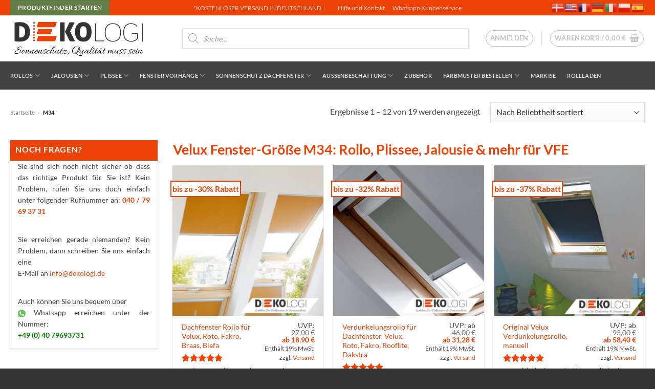

--- FILE ---
content_type: text/html; charset=UTF-8
request_url: https://dekologi.de/velux-groessen/m34/
body_size: 58956
content:
<!DOCTYPE html>
<html lang="de" class="loading-site no-js">
<head>
	<meta charset="UTF-8" />
	<link rel="profile" href="http://gmpg.org/xfn/11" />
	<link rel="pingback" href="https://dekologi.de/xmlrpc.php" />

	<script type="text/javascript" src="https://cloud.ccm19.de/app.js?apiKey=e51f10f6eedc10d91f72d210b96678db48ec7c1d157dfb7c&amp;domain=65eb25e61111a75bac0b7752" referrerpolicy="origin"></script>
<script>(function(html){html.className = html.className.replace(/\bno-js\b/,'js')})(document.documentElement);</script>
<meta name='robots' content='index, follow, max-image-preview:large, max-snippet:-1, max-video-preview:-1' />

            <script data-no-defer="1" data-ezscrex="false" data-cfasync="false" data-pagespeed-no-defer data-cookieconsent="ignore">
                var ctPublicFunctions = {"_ajax_nonce":"ef0dc3ed09","_rest_nonce":"f498b39b3e","_ajax_url":"\/wp-admin\/admin-ajax.php","_rest_url":"https:\/\/dekologi.de\/wp-json\/","data__cookies_type":"none","data__ajax_type":"rest","data__bot_detector_enabled":"0","data__frontend_data_log_enabled":1,"cookiePrefix":"","wprocket_detected":true,"host_url":"dekologi.de","text__ee_click_to_select":"Klicke, um die gesamten Daten auszuw\u00e4hlen","text__ee_original_email":"Die vollst\u00e4ndige Adresse lautet","text__ee_got_it":"Verstanden","text__ee_blocked":"Blockiert","text__ee_cannot_connect":"Kann keine Verbindung herstellen","text__ee_cannot_decode":"Kann E-Mail nicht dekodieren. Unbekannter Grund","text__ee_email_decoder":"CleanTalk E-Mail-Decoder","text__ee_wait_for_decoding":"Die Magie ist unterwegs!","text__ee_decoding_process":"Bitte warte einen Moment, w\u00e4hrend wir die Kontaktdaten entschl\u00fcsseln."}
            </script>
        
            <script data-no-defer="1" data-ezscrex="false" data-cfasync="false" data-pagespeed-no-defer data-cookieconsent="ignore">
                var ctPublic = {"_ajax_nonce":"ef0dc3ed09","settings__forms__check_internal":"0","settings__forms__check_external":"0","settings__forms__force_protection":"0","settings__forms__search_test":"1","settings__forms__wc_add_to_cart":"0","settings__data__bot_detector_enabled":"0","settings__sfw__anti_crawler":0,"blog_home":"https:\/\/dekologi.de\/","pixel__setting":"3","pixel__enabled":true,"pixel__url":"https:\/\/moderate3-v4.cleantalk.org\/pixel\/edd50c0855ae4eb0ac505d2979c9c207.gif","data__email_check_before_post":"1","data__email_check_exist_post":"0","data__cookies_type":"none","data__key_is_ok":true,"data__visible_fields_required":true,"wl_brandname":"Anti-Spam by CleanTalk","wl_brandname_short":"CleanTalk","ct_checkjs_key":"357f73dce0095fe61a89c100b842d324161961c7c4541433acafbc3b76d0229d","emailEncoderPassKey":"c8296f18cd14bc8a9d75ea44163224f0","bot_detector_forms_excluded":"W10=","advancedCacheExists":true,"varnishCacheExists":false,"wc_ajax_add_to_cart":true}
            </script>
        <meta name="viewport" content="width=device-width, initial-scale=1" />
	<!-- This site is optimized with the Yoast SEO Premium plugin v26.7 (Yoast SEO v26.7) - https://yoast.com/wordpress/plugins/seo/ -->
	<title>M34 Velux Fenster-Größe Rollos für VFE im Shop 🌞</title>
	<meta name="description" content="M34 Größe von Velux für Dachfenster VFE 🏠 Rollo als Sichtschutz oder als Verdunkelungsrollo mit Schienen ✔️ Jalousie ✔️ Plissee ✔️ Viele FARBEN ✔️" />
	<link rel="canonical" href="https://dekologi.de/velux-groessen/m34/" />
	<link rel="next" href="https://dekologi.de/velux-groessen/m34/page/2/" />
	<meta property="og:locale" content="de_DE" />
	<meta property="og:type" content="article" />
	<meta property="og:title" content="M34-Archiv" />
	<meta property="og:description" content="M34 Größe von Velux für Dachfenster VFE 🏠 Rollo als Sichtschutz oder als Verdunkelungsrollo mit Schienen ✔️ Jalousie ✔️ Plissee ✔️ Viele FARBEN ✔️" />
	<meta property="og:url" content="https://dekologi.de/velux-groessen/m34/" />
	<meta property="og:site_name" content="Dekologi Sonnenschutz" />
	<meta name="twitter:card" content="summary_large_image" />
	<script type="application/ld+json" class="yoast-schema-graph">{"@context":"https://schema.org","@graph":[{"@type":"CollectionPage","@id":"https://dekologi.de/velux-groessen/m34/","url":"https://dekologi.de/velux-groessen/m34/","name":"M34 Velux Fenster-Größe Rollos für VFE im Shop 🌞","isPartOf":{"@id":"https://dekologi.de/#website"},"primaryImageOfPage":{"@id":"https://dekologi.de/velux-groessen/m34/#primaryimage"},"image":{"@id":"https://dekologi.de/velux-groessen/m34/#primaryimage"},"thumbnailUrl":"https://dekologi.de/wp-content/uploads/2021/09/dachfensterrollo_produkt_bild1.jpg","description":"M34 Größe von Velux für Dachfenster VFE 🏠 Rollo als Sichtschutz oder als Verdunkelungsrollo mit Schienen ✔️ Jalousie ✔️ Plissee ✔️ Viele FARBEN ✔️","breadcrumb":{"@id":"https://dekologi.de/velux-groessen/m34/#breadcrumb"},"inLanguage":"de"},{"@type":"ImageObject","inLanguage":"de","@id":"https://dekologi.de/velux-groessen/m34/#primaryimage","url":"https://dekologi.de/wp-content/uploads/2021/09/dachfensterrollo_produkt_bild1.jpg","contentUrl":"https://dekologi.de/wp-content/uploads/2021/09/dachfensterrollo_produkt_bild1.jpg","width":1000,"height":1000,"caption":"Dachfensterrollo in Orange mit Schienen passend Velux Roto Fakro Braas"},{"@type":"BreadcrumbList","@id":"https://dekologi.de/velux-groessen/m34/#breadcrumb","itemListElement":[{"@type":"ListItem","position":1,"name":"Startseite","item":"https://dekologi.de/"},{"@type":"ListItem","position":2,"name":"M34"}]},{"@type":"WebSite","@id":"https://dekologi.de/#website","url":"https://dekologi.de/","name":"Dekologi Sonnenschutz","description":"Velux Verdunkelungsrollo, Jalousie, Plissees, Markisen","publisher":{"@id":"https://dekologi.de/#organization"},"potentialAction":[{"@type":"SearchAction","target":{"@type":"EntryPoint","urlTemplate":"https://dekologi.de/?s={search_term_string}"},"query-input":{"@type":"PropertyValueSpecification","valueRequired":true,"valueName":"search_term_string"}}],"inLanguage":"de"},{"@type":"Organization","@id":"https://dekologi.de/#organization","name":"Dekologi Sven Pareike e.K.","url":"https://dekologi.de/","logo":{"@type":"ImageObject","inLanguage":"de","@id":"https://dekologi.de/#/schema/logo/image/","url":"https://dekologi.de/wp-content/uploads/2021/08/dekologi_logo_logo.png","contentUrl":"https://dekologi.de/wp-content/uploads/2021/08/dekologi_logo_logo.png","width":540,"height":180,"caption":"Dekologi Sven Pareike e.K."},"image":{"@id":"https://dekologi.de/#/schema/logo/image/"}}]}</script>
	<!-- / Yoast SEO Premium plugin. -->


<link rel='dns-prefetch' href='//static-eu.payments-amazon.com' />
<link rel='dns-prefetch' href='//www.googletagmanager.com' />
<link rel='dns-prefetch' href='//cdnjs.cloudflare.com' />
<link rel='prefetch' href='https://dekologi.de/wp-content/themes/flatsome/assets/js/flatsome.js?ver=e2eddd6c228105dac048' />
<link rel='prefetch' href='https://dekologi.de/wp-content/themes/flatsome/assets/js/chunk.slider.js?ver=3.20.4' />
<link rel='prefetch' href='https://dekologi.de/wp-content/themes/flatsome/assets/js/chunk.popups.js?ver=3.20.4' />
<link rel='prefetch' href='https://dekologi.de/wp-content/themes/flatsome/assets/js/chunk.tooltips.js?ver=3.20.4' />
<link rel='prefetch' href='https://dekologi.de/wp-content/themes/flatsome/assets/js/woocommerce.js?ver=1c9be63d628ff7c3ff4c' />
<link rel="alternate" type="application/rss+xml" title="Dekologi Sonnenschutz &raquo; Feed" href="https://dekologi.de/feed/" />
<link rel="alternate" type="application/rss+xml" title="Dekologi Sonnenschutz &raquo; Kommentar-Feed" href="https://dekologi.de/comments/feed/" />
<link rel="alternate" type="application/rss+xml" title="Dekologi Sonnenschutz &raquo; M34 Velux Größen Feed" href="https://dekologi.de/velux-groessen/m34/feed/" />
<style id='wp-img-auto-sizes-contain-inline-css' type='text/css'>
img:is([sizes=auto i],[sizes^="auto," i]){contain-intrinsic-size:3000px 1500px}
/*# sourceURL=wp-img-auto-sizes-contain-inline-css */
</style>
<link rel='stylesheet' id='german-market-blocks-integrations-css' href='https://dekologi.de/wp-content/plugins/woocommerce-german-market/german-market-blocks/build/integrations.css?ver=1755255139' type='text/css' media='all' />
<link rel='stylesheet' id='german-market-checkout-block-checkboxes-css' href='https://dekologi.de/wp-content/plugins/woocommerce-german-market/german-market-blocks/build/blocks/checkout-checkboxes/style-index.css?ver=1755255139' type='text/css' media='all' />
<link rel='stylesheet' id='german-market-product-charging-device-css' href='https://dekologi.de/wp-content/plugins/woocommerce-german-market/german-market-blocks/build/blocks/product-charging-device/style-index.css?ver=1755255139' type='text/css' media='all' />
<style id='wp-emoji-styles-inline-css' type='text/css'>

	img.wp-smiley, img.emoji {
		display: inline !important;
		border: none !important;
		box-shadow: none !important;
		height: 1em !important;
		width: 1em !important;
		margin: 0 0.07em !important;
		vertical-align: -0.1em !important;
		background: none !important;
		padding: 0 !important;
	}
/*# sourceURL=wp-emoji-styles-inline-css */
</style>
<style id='wp-block-library-inline-css' type='text/css'>
:root{
  --wp-block-synced-color:#7a00df;
  --wp-block-synced-color--rgb:122, 0, 223;
  --wp-bound-block-color:var(--wp-block-synced-color);
  --wp-editor-canvas-background:#ddd;
  --wp-admin-theme-color:#007cba;
  --wp-admin-theme-color--rgb:0, 124, 186;
  --wp-admin-theme-color-darker-10:#006ba1;
  --wp-admin-theme-color-darker-10--rgb:0, 107, 160.5;
  --wp-admin-theme-color-darker-20:#005a87;
  --wp-admin-theme-color-darker-20--rgb:0, 90, 135;
  --wp-admin-border-width-focus:2px;
}
@media (min-resolution:192dpi){
  :root{
    --wp-admin-border-width-focus:1.5px;
  }
}
.wp-element-button{
  cursor:pointer;
}

:root .has-very-light-gray-background-color{
  background-color:#eee;
}
:root .has-very-dark-gray-background-color{
  background-color:#313131;
}
:root .has-very-light-gray-color{
  color:#eee;
}
:root .has-very-dark-gray-color{
  color:#313131;
}
:root .has-vivid-green-cyan-to-vivid-cyan-blue-gradient-background{
  background:linear-gradient(135deg, #00d084, #0693e3);
}
:root .has-purple-crush-gradient-background{
  background:linear-gradient(135deg, #34e2e4, #4721fb 50%, #ab1dfe);
}
:root .has-hazy-dawn-gradient-background{
  background:linear-gradient(135deg, #faaca8, #dad0ec);
}
:root .has-subdued-olive-gradient-background{
  background:linear-gradient(135deg, #fafae1, #67a671);
}
:root .has-atomic-cream-gradient-background{
  background:linear-gradient(135deg, #fdd79a, #004a59);
}
:root .has-nightshade-gradient-background{
  background:linear-gradient(135deg, #330968, #31cdcf);
}
:root .has-midnight-gradient-background{
  background:linear-gradient(135deg, #020381, #2874fc);
}
:root{
  --wp--preset--font-size--normal:16px;
  --wp--preset--font-size--huge:42px;
}

.has-regular-font-size{
  font-size:1em;
}

.has-larger-font-size{
  font-size:2.625em;
}

.has-normal-font-size{
  font-size:var(--wp--preset--font-size--normal);
}

.has-huge-font-size{
  font-size:var(--wp--preset--font-size--huge);
}

.has-text-align-center{
  text-align:center;
}

.has-text-align-left{
  text-align:left;
}

.has-text-align-right{
  text-align:right;
}

.has-fit-text{
  white-space:nowrap !important;
}

#end-resizable-editor-section{
  display:none;
}

.aligncenter{
  clear:both;
}

.items-justified-left{
  justify-content:flex-start;
}

.items-justified-center{
  justify-content:center;
}

.items-justified-right{
  justify-content:flex-end;
}

.items-justified-space-between{
  justify-content:space-between;
}

.screen-reader-text{
  border:0;
  clip-path:inset(50%);
  height:1px;
  margin:-1px;
  overflow:hidden;
  padding:0;
  position:absolute;
  width:1px;
  word-wrap:normal !important;
}

.screen-reader-text:focus{
  background-color:#ddd;
  clip-path:none;
  color:#444;
  display:block;
  font-size:1em;
  height:auto;
  left:5px;
  line-height:normal;
  padding:15px 23px 14px;
  text-decoration:none;
  top:5px;
  width:auto;
  z-index:100000;
}
html :where(.has-border-color){
  border-style:solid;
}

html :where([style*=border-top-color]){
  border-top-style:solid;
}

html :where([style*=border-right-color]){
  border-right-style:solid;
}

html :where([style*=border-bottom-color]){
  border-bottom-style:solid;
}

html :where([style*=border-left-color]){
  border-left-style:solid;
}

html :where([style*=border-width]){
  border-style:solid;
}

html :where([style*=border-top-width]){
  border-top-style:solid;
}

html :where([style*=border-right-width]){
  border-right-style:solid;
}

html :where([style*=border-bottom-width]){
  border-bottom-style:solid;
}

html :where([style*=border-left-width]){
  border-left-style:solid;
}
html :where(img[class*=wp-image-]){
  height:auto;
  max-width:100%;
}
:where(figure){
  margin:0 0 1em;
}

html :where(.is-position-sticky){
  --wp-admin--admin-bar--position-offset:var(--wp-admin--admin-bar--height, 0px);
}

@media screen and (max-width:600px){
  html :where(.is-position-sticky){
    --wp-admin--admin-bar--position-offset:0px;
  }
}

/*# sourceURL=wp-block-library-inline-css */
</style><link rel='stylesheet' id='wc-blocks-style-css' href='https://dekologi.de/wp-content/plugins/woocommerce/assets/client/blocks/wc-blocks.css?ver=1766460783' type='text/css' media='all' />
<style id='global-styles-inline-css' type='text/css'>
:root{--wp--preset--aspect-ratio--square: 1;--wp--preset--aspect-ratio--4-3: 4/3;--wp--preset--aspect-ratio--3-4: 3/4;--wp--preset--aspect-ratio--3-2: 3/2;--wp--preset--aspect-ratio--2-3: 2/3;--wp--preset--aspect-ratio--16-9: 16/9;--wp--preset--aspect-ratio--9-16: 9/16;--wp--preset--color--black: #000000;--wp--preset--color--cyan-bluish-gray: #abb8c3;--wp--preset--color--white: #ffffff;--wp--preset--color--pale-pink: #f78da7;--wp--preset--color--vivid-red: #cf2e2e;--wp--preset--color--luminous-vivid-orange: #ff6900;--wp--preset--color--luminous-vivid-amber: #fcb900;--wp--preset--color--light-green-cyan: #7bdcb5;--wp--preset--color--vivid-green-cyan: #00d084;--wp--preset--color--pale-cyan-blue: #8ed1fc;--wp--preset--color--vivid-cyan-blue: #0693e3;--wp--preset--color--vivid-purple: #9b51e0;--wp--preset--color--primary: #ec4205;--wp--preset--color--secondary: #ffffff;--wp--preset--color--success: #627D47;--wp--preset--color--alert: #b20000;--wp--preset--gradient--vivid-cyan-blue-to-vivid-purple: linear-gradient(135deg,rgb(6,147,227) 0%,rgb(155,81,224) 100%);--wp--preset--gradient--light-green-cyan-to-vivid-green-cyan: linear-gradient(135deg,rgb(122,220,180) 0%,rgb(0,208,130) 100%);--wp--preset--gradient--luminous-vivid-amber-to-luminous-vivid-orange: linear-gradient(135deg,rgb(252,185,0) 0%,rgb(255,105,0) 100%);--wp--preset--gradient--luminous-vivid-orange-to-vivid-red: linear-gradient(135deg,rgb(255,105,0) 0%,rgb(207,46,46) 100%);--wp--preset--gradient--very-light-gray-to-cyan-bluish-gray: linear-gradient(135deg,rgb(238,238,238) 0%,rgb(169,184,195) 100%);--wp--preset--gradient--cool-to-warm-spectrum: linear-gradient(135deg,rgb(74,234,220) 0%,rgb(151,120,209) 20%,rgb(207,42,186) 40%,rgb(238,44,130) 60%,rgb(251,105,98) 80%,rgb(254,248,76) 100%);--wp--preset--gradient--blush-light-purple: linear-gradient(135deg,rgb(255,206,236) 0%,rgb(152,150,240) 100%);--wp--preset--gradient--blush-bordeaux: linear-gradient(135deg,rgb(254,205,165) 0%,rgb(254,45,45) 50%,rgb(107,0,62) 100%);--wp--preset--gradient--luminous-dusk: linear-gradient(135deg,rgb(255,203,112) 0%,rgb(199,81,192) 50%,rgb(65,88,208) 100%);--wp--preset--gradient--pale-ocean: linear-gradient(135deg,rgb(255,245,203) 0%,rgb(182,227,212) 50%,rgb(51,167,181) 100%);--wp--preset--gradient--electric-grass: linear-gradient(135deg,rgb(202,248,128) 0%,rgb(113,206,126) 100%);--wp--preset--gradient--midnight: linear-gradient(135deg,rgb(2,3,129) 0%,rgb(40,116,252) 100%);--wp--preset--font-size--small: 13px;--wp--preset--font-size--medium: 20px;--wp--preset--font-size--large: 36px;--wp--preset--font-size--x-large: 42px;--wp--preset--spacing--20: 0.44rem;--wp--preset--spacing--30: 0.67rem;--wp--preset--spacing--40: 1rem;--wp--preset--spacing--50: 1.5rem;--wp--preset--spacing--60: 2.25rem;--wp--preset--spacing--70: 3.38rem;--wp--preset--spacing--80: 5.06rem;--wp--preset--shadow--natural: 6px 6px 9px rgba(0, 0, 0, 0.2);--wp--preset--shadow--deep: 12px 12px 50px rgba(0, 0, 0, 0.4);--wp--preset--shadow--sharp: 6px 6px 0px rgba(0, 0, 0, 0.2);--wp--preset--shadow--outlined: 6px 6px 0px -3px rgb(255, 255, 255), 6px 6px rgb(0, 0, 0);--wp--preset--shadow--crisp: 6px 6px 0px rgb(0, 0, 0);}:where(body) { margin: 0; }.wp-site-blocks > .alignleft { float: left; margin-right: 2em; }.wp-site-blocks > .alignright { float: right; margin-left: 2em; }.wp-site-blocks > .aligncenter { justify-content: center; margin-left: auto; margin-right: auto; }:where(.is-layout-flex){gap: 0.5em;}:where(.is-layout-grid){gap: 0.5em;}.is-layout-flow > .alignleft{float: left;margin-inline-start: 0;margin-inline-end: 2em;}.is-layout-flow > .alignright{float: right;margin-inline-start: 2em;margin-inline-end: 0;}.is-layout-flow > .aligncenter{margin-left: auto !important;margin-right: auto !important;}.is-layout-constrained > .alignleft{float: left;margin-inline-start: 0;margin-inline-end: 2em;}.is-layout-constrained > .alignright{float: right;margin-inline-start: 2em;margin-inline-end: 0;}.is-layout-constrained > .aligncenter{margin-left: auto !important;margin-right: auto !important;}.is-layout-constrained > :where(:not(.alignleft):not(.alignright):not(.alignfull)){margin-left: auto !important;margin-right: auto !important;}body .is-layout-flex{display: flex;}.is-layout-flex{flex-wrap: wrap;align-items: center;}.is-layout-flex > :is(*, div){margin: 0;}body .is-layout-grid{display: grid;}.is-layout-grid > :is(*, div){margin: 0;}body{padding-top: 0px;padding-right: 0px;padding-bottom: 0px;padding-left: 0px;}a:where(:not(.wp-element-button)){text-decoration: none;}:root :where(.wp-element-button, .wp-block-button__link){background-color: #32373c;border-width: 0;color: #fff;font-family: inherit;font-size: inherit;font-style: inherit;font-weight: inherit;letter-spacing: inherit;line-height: inherit;padding-top: calc(0.667em + 2px);padding-right: calc(1.333em + 2px);padding-bottom: calc(0.667em + 2px);padding-left: calc(1.333em + 2px);text-decoration: none;text-transform: inherit;}.has-black-color{color: var(--wp--preset--color--black) !important;}.has-cyan-bluish-gray-color{color: var(--wp--preset--color--cyan-bluish-gray) !important;}.has-white-color{color: var(--wp--preset--color--white) !important;}.has-pale-pink-color{color: var(--wp--preset--color--pale-pink) !important;}.has-vivid-red-color{color: var(--wp--preset--color--vivid-red) !important;}.has-luminous-vivid-orange-color{color: var(--wp--preset--color--luminous-vivid-orange) !important;}.has-luminous-vivid-amber-color{color: var(--wp--preset--color--luminous-vivid-amber) !important;}.has-light-green-cyan-color{color: var(--wp--preset--color--light-green-cyan) !important;}.has-vivid-green-cyan-color{color: var(--wp--preset--color--vivid-green-cyan) !important;}.has-pale-cyan-blue-color{color: var(--wp--preset--color--pale-cyan-blue) !important;}.has-vivid-cyan-blue-color{color: var(--wp--preset--color--vivid-cyan-blue) !important;}.has-vivid-purple-color{color: var(--wp--preset--color--vivid-purple) !important;}.has-primary-color{color: var(--wp--preset--color--primary) !important;}.has-secondary-color{color: var(--wp--preset--color--secondary) !important;}.has-success-color{color: var(--wp--preset--color--success) !important;}.has-alert-color{color: var(--wp--preset--color--alert) !important;}.has-black-background-color{background-color: var(--wp--preset--color--black) !important;}.has-cyan-bluish-gray-background-color{background-color: var(--wp--preset--color--cyan-bluish-gray) !important;}.has-white-background-color{background-color: var(--wp--preset--color--white) !important;}.has-pale-pink-background-color{background-color: var(--wp--preset--color--pale-pink) !important;}.has-vivid-red-background-color{background-color: var(--wp--preset--color--vivid-red) !important;}.has-luminous-vivid-orange-background-color{background-color: var(--wp--preset--color--luminous-vivid-orange) !important;}.has-luminous-vivid-amber-background-color{background-color: var(--wp--preset--color--luminous-vivid-amber) !important;}.has-light-green-cyan-background-color{background-color: var(--wp--preset--color--light-green-cyan) !important;}.has-vivid-green-cyan-background-color{background-color: var(--wp--preset--color--vivid-green-cyan) !important;}.has-pale-cyan-blue-background-color{background-color: var(--wp--preset--color--pale-cyan-blue) !important;}.has-vivid-cyan-blue-background-color{background-color: var(--wp--preset--color--vivid-cyan-blue) !important;}.has-vivid-purple-background-color{background-color: var(--wp--preset--color--vivid-purple) !important;}.has-primary-background-color{background-color: var(--wp--preset--color--primary) !important;}.has-secondary-background-color{background-color: var(--wp--preset--color--secondary) !important;}.has-success-background-color{background-color: var(--wp--preset--color--success) !important;}.has-alert-background-color{background-color: var(--wp--preset--color--alert) !important;}.has-black-border-color{border-color: var(--wp--preset--color--black) !important;}.has-cyan-bluish-gray-border-color{border-color: var(--wp--preset--color--cyan-bluish-gray) !important;}.has-white-border-color{border-color: var(--wp--preset--color--white) !important;}.has-pale-pink-border-color{border-color: var(--wp--preset--color--pale-pink) !important;}.has-vivid-red-border-color{border-color: var(--wp--preset--color--vivid-red) !important;}.has-luminous-vivid-orange-border-color{border-color: var(--wp--preset--color--luminous-vivid-orange) !important;}.has-luminous-vivid-amber-border-color{border-color: var(--wp--preset--color--luminous-vivid-amber) !important;}.has-light-green-cyan-border-color{border-color: var(--wp--preset--color--light-green-cyan) !important;}.has-vivid-green-cyan-border-color{border-color: var(--wp--preset--color--vivid-green-cyan) !important;}.has-pale-cyan-blue-border-color{border-color: var(--wp--preset--color--pale-cyan-blue) !important;}.has-vivid-cyan-blue-border-color{border-color: var(--wp--preset--color--vivid-cyan-blue) !important;}.has-vivid-purple-border-color{border-color: var(--wp--preset--color--vivid-purple) !important;}.has-primary-border-color{border-color: var(--wp--preset--color--primary) !important;}.has-secondary-border-color{border-color: var(--wp--preset--color--secondary) !important;}.has-success-border-color{border-color: var(--wp--preset--color--success) !important;}.has-alert-border-color{border-color: var(--wp--preset--color--alert) !important;}.has-vivid-cyan-blue-to-vivid-purple-gradient-background{background: var(--wp--preset--gradient--vivid-cyan-blue-to-vivid-purple) !important;}.has-light-green-cyan-to-vivid-green-cyan-gradient-background{background: var(--wp--preset--gradient--light-green-cyan-to-vivid-green-cyan) !important;}.has-luminous-vivid-amber-to-luminous-vivid-orange-gradient-background{background: var(--wp--preset--gradient--luminous-vivid-amber-to-luminous-vivid-orange) !important;}.has-luminous-vivid-orange-to-vivid-red-gradient-background{background: var(--wp--preset--gradient--luminous-vivid-orange-to-vivid-red) !important;}.has-very-light-gray-to-cyan-bluish-gray-gradient-background{background: var(--wp--preset--gradient--very-light-gray-to-cyan-bluish-gray) !important;}.has-cool-to-warm-spectrum-gradient-background{background: var(--wp--preset--gradient--cool-to-warm-spectrum) !important;}.has-blush-light-purple-gradient-background{background: var(--wp--preset--gradient--blush-light-purple) !important;}.has-blush-bordeaux-gradient-background{background: var(--wp--preset--gradient--blush-bordeaux) !important;}.has-luminous-dusk-gradient-background{background: var(--wp--preset--gradient--luminous-dusk) !important;}.has-pale-ocean-gradient-background{background: var(--wp--preset--gradient--pale-ocean) !important;}.has-electric-grass-gradient-background{background: var(--wp--preset--gradient--electric-grass) !important;}.has-midnight-gradient-background{background: var(--wp--preset--gradient--midnight) !important;}.has-small-font-size{font-size: var(--wp--preset--font-size--small) !important;}.has-medium-font-size{font-size: var(--wp--preset--font-size--medium) !important;}.has-large-font-size{font-size: var(--wp--preset--font-size--large) !important;}.has-x-large-font-size{font-size: var(--wp--preset--font-size--x-large) !important;}
/*# sourceURL=global-styles-inline-css */
</style>
<style id='core-block-supports-inline-css' type='text/css'>
/**
 * Core styles: block-supports
 */

/*# sourceURL=core-block-supports-inline-css */
</style>

<link rel='stylesheet' id='cleantalk-public-css-css' href='https://dekologi.de/wp-content/cache/background-css/1/dekologi.de/wp-content/plugins/cleantalk-spam-protect/css/cleantalk-public.min.css?ver=6.70.1_1766158412&wpr_t=1768827054' type='text/css' media='all' />
<link rel='stylesheet' id='cleantalk-email-decoder-css-css' href='https://dekologi.de/wp-content/plugins/cleantalk-spam-protect/css/cleantalk-email-decoder.min.css?ver=6.70.1_1766158412' type='text/css' media='all' />
<link rel='stylesheet' id='fg-style-css' href='https://dekologi.de/wp-content/plugins/farbmustergalerie/assets/css/style.css?ver=2.6' type='text/css' media='all' />
<style id='woocommerce-inline-inline-css' type='text/css'>
.woocommerce form .form-row .required { visibility: visible; }
/*# sourceURL=woocommerce-inline-inline-css */
</style>
<link rel='stylesheet' id='apto-woo-commerce-connector-css' href='https://dekologi.de/wp-content/plugins/AptoWooCommerceConnector/src/assets/css/apto.css?ver=1.2.0' type='text/css' media='all' />
<link rel='stylesheet' id='dgwt-wcas-style-css' href='https://dekologi.de/wp-content/cache/background-css/1/dekologi.de/wp-content/plugins/ajax-search-for-woocommerce-premium/assets/css/style.css?ver=1.32.2&wpr_t=1768827054' type='text/css' media='all' />
<link rel='stylesheet' id='wcss-css' href='https://dekologi.de/wp-content/plugins/woocommerce-cart-share-and-save/assets/css/wcss.css?ver=3.3.1' type='text/css' media='all' />
<style id='wcss-inline-css' type='text/css'>
.wcss-popup {
			--popup-close-button-bg-color: #ff0000;
			--popup-close-button-icon-color: #ffffff;
		}.wcss-popup--bg-color {
			background-color: #ffffff;
		}.wcss-popup--text-color {
			color: #21234a;
		}.wcss-btn {
			background-color: #666666 !important;
			color: #ffffff !important;
		}
/*# sourceURL=wcss-inline-css */
</style>
<link rel='stylesheet' id='flatsome-swatches-frontend-css' href='https://dekologi.de/wp-content/themes/flatsome/assets/css/extensions/flatsome-swatches-frontend.css?ver=3.20.4' type='text/css' media='all' />
<link rel='stylesheet' id='amazon_payments_advanced-css' href='https://dekologi.de/wp-content/plugins/woocommerce-gateway-amazon-payments-advanced/build/css/amazon-pay.css?ver=2.6.0' type='text/css' media='all' />
<link rel='stylesheet' id='german-market-blocks-order-button-position-css' href='https://dekologi.de/wp-content/plugins/woocommerce-german-market/german-market-blocks/additional-css/order-button-checkout-fields.css?ver=3.51.2' type='text/css' media='all' />
<link rel='stylesheet' id='woocommerce-de_frontend_styles-css' href='https://dekologi.de/wp-content/plugins/woocommerce-german-market/css/frontend.css?ver=3.51.2' type='text/css' media='all' />
<link rel='stylesheet' id='fg-fontawesome-css' href='https://cdnjs.cloudflare.com/ajax/libs/font-awesome/6.4.0/css/all.min.css?ver=6.4.0' type='text/css' media='all' />
<link rel='stylesheet' id='flatsome-main-css' href='https://dekologi.de/wp-content/cache/background-css/1/dekologi.de/wp-content/themes/flatsome/assets/css/flatsome.css?ver=3.20.4&wpr_t=1768827054' type='text/css' media='all' />
<style id='flatsome-main-inline-css' type='text/css'>
@font-face {
				font-family: "fl-icons";
				font-display: block;
				src: url(https://dekologi.de/wp-content/themes/flatsome/assets/css/icons/fl-icons.eot?v=3.20.4);
				src:
					url(https://dekologi.de/wp-content/themes/flatsome/assets/css/icons/fl-icons.eot#iefix?v=3.20.4) format("embedded-opentype"),
					url(https://dekologi.de/wp-content/themes/flatsome/assets/css/icons/fl-icons.woff2?v=3.20.4) format("woff2"),
					url(https://dekologi.de/wp-content/themes/flatsome/assets/css/icons/fl-icons.ttf?v=3.20.4) format("truetype"),
					url(https://dekologi.de/wp-content/themes/flatsome/assets/css/icons/fl-icons.woff?v=3.20.4) format("woff"),
					url(https://dekologi.de/wp-content/themes/flatsome/assets/css/icons/fl-icons.svg?v=3.20.4#fl-icons) format("svg");
			}
/*# sourceURL=flatsome-main-inline-css */
</style>
<link rel='stylesheet' id='flatsome-shop-css' href='https://dekologi.de/wp-content/themes/flatsome/assets/css/flatsome-shop.css?ver=3.20.4' type='text/css' media='all' />
<link rel='stylesheet' id='flatsome-style-css' href='https://dekologi.de/wp-content/themes/flatsome-child/style.css?ver=3.0' type='text/css' media='all' />
<style id='rocket-lazyload-inline-css' type='text/css'>
.rll-youtube-player{position:relative;padding-bottom:56.23%;height:0;overflow:hidden;max-width:100%;}.rll-youtube-player:focus-within{outline: 2px solid currentColor;outline-offset: 5px;}.rll-youtube-player iframe{position:absolute;top:0;left:0;width:100%;height:100%;z-index:100;background:0 0}.rll-youtube-player img{bottom:0;display:block;left:0;margin:auto;max-width:100%;width:100%;position:absolute;right:0;top:0;border:none;height:auto;-webkit-transition:.4s all;-moz-transition:.4s all;transition:.4s all}.rll-youtube-player img:hover{-webkit-filter:brightness(75%)}.rll-youtube-player .play{height:100%;width:100%;left:0;top:0;position:absolute;background:var(--wpr-bg-dbad98fd-379c-4cce-9eea-f853f8f11c30) no-repeat center;background-color: transparent !important;cursor:pointer;border:none;}
/*# sourceURL=rocket-lazyload-inline-css */
</style>
<script type="text/javascript" src="https://dekologi.de/wp-content/plugins/cleantalk-spam-protect/js/apbct-public-bundle_gathering.min.js?ver=6.70.1_1766158412" id="apbct-public-bundle_gathering.min-js-js"></script>
<script type="text/javascript" src="https://dekologi.de/wp-includes/js/jquery/jquery.js?ver=3.7.1" id="jquery-core-js"></script>
<script type="text/javascript" src="https://dekologi.de/wp-includes/js/jquery/jquery-migrate.js?ver=3.4.1" id="jquery-migrate-js"></script>
<script type="text/javascript" src="https://dekologi.de/wp-content/plugins/woocommerce/assets/js/jquery-blockui/jquery.blockUI.js?ver=2.7.0-wc.10.4.3" id="wc-jquery-blockui-js" data-wp-strategy="defer"></script>
<script type="text/javascript" id="wc-add-to-cart-js-extra">
/* <![CDATA[ */
var wc_add_to_cart_params = {"ajax_url":"/wp-admin/admin-ajax.php","wc_ajax_url":"/?wc-ajax=%%endpoint%%","i18n_view_cart":"Warenkorb anzeigen","cart_url":"https://dekologi.de/warenkorb/","is_cart":"","cart_redirect_after_add":"no"};
//# sourceURL=wc-add-to-cart-js-extra
/* ]]> */
</script>
<script type="text/javascript" src="https://dekologi.de/wp-content/plugins/woocommerce/assets/js/frontend/add-to-cart.js?ver=10.4.3" id="wc-add-to-cart-js" defer="defer" data-wp-strategy="defer"></script>
<script type="text/javascript" src="https://dekologi.de/wp-content/plugins/woocommerce/assets/js/js-cookie/js.cookie.js?ver=2.1.4-wc.10.4.3" id="wc-js-cookie-js" data-wp-strategy="defer"></script>
<script type="text/javascript" id="WCPAY_ASSETS-js-extra">
/* <![CDATA[ */
var wcpayAssets = {"url":"https://dekologi.de/wp-content/plugins/woocommerce-payments/dist/"};
//# sourceURL=WCPAY_ASSETS-js-extra
/* ]]> */
</script>
<script type="text/javascript" id="woocommerce_de_frontend-js-extra">
/* <![CDATA[ */
var sepa_ajax_object = {"ajax_url":"https://dekologi.de/wp-admin/admin-ajax.php","nonce":"a597a67fa0"};
var woocommerce_remove_updated_totals = {"val":"0"};
var woocommerce_payment_update = {"val":"1"};
var german_market_price_variable_products = {"val":"gm_default"};
var german_market_price_variable_theme_extra_element = {"val":"none"};
var german_market_legal_info_product_reviews = {"element":".woocommerce-Reviews .commentlist","activated":"off"};
var ship_different_address = {"message":"\u003Cp class=\"woocommerce-notice woocommerce-notice--info woocommerce-info\" id=\"german-market-puchase-on-account-message\"\u003E\"Lieferung an eine andere Adresse senden\" ist f\u00fcr die gew\u00e4hlte Zahlungsart \"Kauf auf Rechnung\" nicht verf\u00fcgbar und wurde deaktiviert!\u003C/p\u003E","before_element":".woocommerce-checkout-payment"};
//# sourceURL=woocommerce_de_frontend-js-extra
/* ]]> */
</script>
<script type="text/javascript" src="https://dekologi.de/wp-content/plugins/woocommerce-german-market/js/WooCommerce-German-Market-Frontend.js?ver=3.51.2" id="woocommerce_de_frontend-js"></script>

<!-- Google Tag (gtac.js) durch Site-Kit hinzugefügt -->
<!-- Von Site Kit hinzugefügtes Google-Analytics-Snippet -->
<!-- Das Google Ads-Snippet wurde von Site Kit hinzugefügt -->
<script type="text/javascript" src="https://www.googletagmanager.com/gtag/js?id=G-2E5BH266B4" id="google_gtagjs-js" async></script>
<script type="text/javascript" id="google_gtagjs-js-after">
/* <![CDATA[ */
window.dataLayer = window.dataLayer || [];function gtag(){dataLayer.push(arguments);}
gtag("set","linker",{"domains":["dekologi.de"]});
gtag("js", new Date());
gtag("set", "developer_id.dZTNiMT", true);
gtag("config", "G-2E5BH266B4");
gtag("config", "AW-4477700");
//# sourceURL=google_gtagjs-js-after
/* ]]> */
</script>
<link rel="https://api.w.org/" href="https://dekologi.de/wp-json/" /><link rel="EditURI" type="application/rsd+xml" title="RSD" href="https://dekologi.de/xmlrpc.php?rsd" />
<meta name="generator" content="WordPress 6.9" />
<meta name="generator" content="WooCommerce 10.4.3" />
<meta name="generator" content="Site Kit by Google 1.170.0" />		<style>
			.dgwt-wcas-ico-magnifier,.dgwt-wcas-ico-magnifier-handler{max-width:20px}.dgwt-wcas-search-wrapp{max-width:560px}.dgwt-wcas-suggestions-wrapp,.dgwt-wcas-details-wrapp{background-color:#fff}.dgwt-wcas-suggestion-selected{background-color:#eee}.dgwt-wcas-st strong,.dgwt-wcas-sd strong{color:#ec4205}.dgwt-wcas-suggestions-wrapp,.dgwt-wcas-details-wrapp,.dgwt-wcas-suggestion,.dgwt-wcas-datails-title,.dgwt-wcas-details-more-products{border-color:#ec4205!important}		</style>
			<style>
		.dgwt-wcas-flatsome-up {
			margin-top: -40vh;
		}

		#search-lightbox .dgwt-wcas-sf-wrapp input[type=search].dgwt-wcas-search-input {
			height: 60px;
			font-size: 20px;
		}

		#search-lightbox .dgwt-wcas-search-wrapp {
			-webkit-transition: all 100ms ease-in-out;
			-moz-transition: all 100ms ease-in-out;
			-ms-transition: all 100ms ease-in-out;
			-o-transition: all 100ms ease-in-out;
			transition: all 100ms ease-in-out;
		}

		#search-lightbox .dgwt-wcas-sf-wrapp .dgwt-wcas-search-submit:before {
			top: 21px;
		}

		.dgwt-wcas-overlay-mobile-on .mfp-wrap .mfp-content {
			width: 100vw;
		}

		.dgwt-wcas-overlay-mobile-on .mfp-wrap,
		.dgwt-wcas-overlay-mobile-on .mfp-close,
		.dgwt-wcas-overlay-mobile-on .nav-sidebar {
			display: none;
		}

		.dgwt-wcas-overlay-mobile-on .main-menu-overlay {
			display: none;
		}

		.dgwt-wcas-open .header-search-dropdown .nav-dropdown {
			opacity: 1;
			max-height: inherit;
			left: -15px !important;
		}

		.dgwt-wcas-open:not(.dgwt-wcas-theme-flatsome-dd-sc) .nav-right .header-search-dropdown .nav-dropdown {
			left: auto;
			/*right: -15px;*/
		}

		.dgwt-wcas-theme-flatsome .nav-dropdown .dgwt-wcas-search-wrapp {
			min-width: 450px;
		}

		.header-search-form {
			min-width: 250px;
		}
	</style>
			<script>
		document.addEventListener("DOMContentLoaded", function(event) { 
			
			// headline script
			let shop_container = document.getElementsByClassName('shop-container')[0];
			let h1Tag;
			if ( shop_container ) 
				h1Tag = shop_container.getElementsByTagName("h1")[0];
			if ( h1Tag && h1Tag.classList.contains("switchme_header") ) {
				let h1newTag = document.createElement('h1');
				h1newTag.innerHTML = h1Tag.innerHTML;
				h1Tag.remove();
				shop_container.innerHTML = h1newTag.outerHTML+shop_container.innerHTML;
			}
			
			
			// visibility script 
			let links = document.getElementsByTagName("a");
			let levels = document.getElementsByClassName("isLevel");
			
			let sections = [];
			
			for (let i=0; i < levels.length; i++) {
				let lvl = getLevel(levels[i]);
				if ( sections[lvl] === undefined)
					sections[lvl] = [];
				sections[lvl].push(levels[i]);
			}
			
			for (let i=0; i < links.length; i++) {
				let url = links[i].getAttribute("href");
				if ( url && (url.startsWith('https://visible:') || url.startsWith('https://visible-:') )) {
					let target =  document.getElementsByClassName(url.startsWith('https://visible:') ? url.replace("https://visible:", "") : url.replace('https://visible-:', ''))[0];
					target.style.display = "none";
					links[i].setAttribute('href', url.startsWith('https://visible:') ? "#"+target.id : "#");
					links[i].onclick = function (){
						let current_level = getLevel(target);
						for ( let lvl = current_level; lvl <= levels.length; lvl++) {
							if ( sections[lvl] && sections[lvl].length )
								for ( let j=0; j < sections[lvl].length; j++) {
									sections[lvl][j].style.display = "none";
								}
						}
						target.style.display = "block";
					};
				}
			}
		});
		
		function getLevel(e) {
			let classes = e.classList;
			for (let i=0; i < classes.length; i++) {
				if ( classes[i].startsWith('current_level_') )
					return parseInt(classes[i].replace('current_level_', ''));
			}
		}

		function offsetAnchor() {
			if(location.hash.length !== 0) {
				window.scrollTo(window.scrollX, window.scrollY - 100);
			}
		}
		window.addEventListener("hashchange", offsetAnchor);

		window.setTimeout(offsetAnchor, 1);
	</script>
    	<noscript><style>.woocommerce-product-gallery{ opacity: 1 !important; }</style></noscript>
	
<!-- Durch Site Kit hinzugefügte Google AdSense Metatags -->
<meta name="google-adsense-platform-account" content="ca-host-pub-2644536267352236">
<meta name="google-adsense-platform-domain" content="sitekit.withgoogle.com">
<!-- Beende durch Site Kit hinzugefügte Google AdSense Metatags -->

<!-- Von Site Kit hinzugefügtes Google-Tag-Manager-Snippet -->
<script type="text/javascript">
/* <![CDATA[ */

			( function( w, d, s, l, i ) {
				w[l] = w[l] || [];
				w[l].push( {'gtm.start': new Date().getTime(), event: 'gtm.js'} );
				var f = d.getElementsByTagName( s )[0],
					j = d.createElement( s ), dl = l != 'dataLayer' ? '&l=' + l : '';
				j.async = true;
				j.src = 'https://www.googletagmanager.com/gtm.js?id=' + i + dl;
				f.parentNode.insertBefore( j, f );
			} )( window, document, 'script', 'dataLayer', 'GTM-NXJS6MH' );
			
/* ]]> */
</script>

<!-- Ende des von Site Kit hinzugefügten Google-Tag-Manager-Snippets -->
<script id="sv-ajaxurl">const shopvote_ajaxurl = "https:\/\/dekologi.de\/wp-admin\/admin-ajax.php";</script><link rel="icon" href="https://dekologi.de/wp-content/uploads/2021/08/cropped-favicon-1-64x64.png" sizes="32x32" />
<link rel="icon" href="https://dekologi.de/wp-content/uploads/2021/08/cropped-favicon-1-300x300.png" sizes="192x192" />
<link rel="apple-touch-icon" href="https://dekologi.de/wp-content/uploads/2021/08/cropped-favicon-1-300x300.png" />
<meta name="msapplication-TileImage" content="https://dekologi.de/wp-content/uploads/2021/08/cropped-favicon-1-300x300.png" />
<style id="custom-css" type="text/css">:root {--primary-color: #ec4205;--fs-color-primary: #ec4205;--fs-color-secondary: #ffffff;--fs-color-success: #627D47;--fs-color-alert: #b20000;--fs-color-base: #454545;--fs-experimental-link-color: #ec4205;--fs-experimental-link-color-hover: #ec4205;}.tooltipster-base {--tooltip-color: #fff;--tooltip-bg-color: #000;}.off-canvas-right .mfp-content, .off-canvas-left .mfp-content {--drawer-width: 300px;}.off-canvas .mfp-content.off-canvas-cart {--drawer-width: 360px;}.container-width, .full-width .ubermenu-nav, .container, .row{max-width: 1270px}.row.row-collapse{max-width: 1240px}.row.row-small{max-width: 1262.5px}.row.row-large{max-width: 1300px}.header-main{height: 90px}#logo img{max-height: 90px}#logo{width:275px;}.header-bottom{min-height: 55px}.header-top{min-height: 30px}.transparent .header-main{height: 30px}.transparent #logo img{max-height: 30px}.has-transparent + .page-title:first-of-type,.has-transparent + #main > .page-title,.has-transparent + #main > div > .page-title,.has-transparent + #main .page-header-wrapper:first-of-type .page-title{padding-top: 110px;}.header.show-on-scroll,.stuck .header-main{height:70px!important}.stuck #logo img{max-height: 70px!important}.search-form{ width: 100%;}.header-bg-color {background-color: rgba(255,255,255,0.9)}.header-bottom {background-color: #424242}.header-main .nav > li > a{line-height: 16px }.stuck .header-main .nav > li > a{line-height: 50px }.header-bottom-nav > li > a{line-height: 16px }@media (max-width: 549px) {.header-main{height: 70px}#logo img{max-height: 70px}}.nav-dropdown{border-radius:10px}.nav-dropdown{font-size:100%}h1,h2,h3,h4,h5,h6,.heading-font{color: #ec4205;}body{font-family: Lato, sans-serif;}body {font-weight: 400;font-style: normal;}.nav > li > a {font-family: Lato, sans-serif;}.mobile-sidebar-levels-2 .nav > li > ul > li > a {font-family: Lato, sans-serif;}.nav > li > a,.mobile-sidebar-levels-2 .nav > li > ul > li > a {font-weight: 700;font-style: normal;}h1,h2,h3,h4,h5,h6,.heading-font, .off-canvas-center .nav-sidebar.nav-vertical > li > a{font-family: Lato, sans-serif;}h1,h2,h3,h4,h5,h6,.heading-font,.banner h1,.banner h2 {font-weight: 700;font-style: normal;}.alt-font{font-family: "Dancing Script", sans-serif;}.alt-font {font-weight: 400!important;font-style: normal!important;}.widget:where(:not(.widget_shopping_cart)) a{color: #ec4205;}.widget:where(:not(.widget_shopping_cart)) a:hover{color: #ec4205;}.widget .tagcloud a:hover{border-color: #ec4205; background-color: #ec4205;}.shop-page-title.featured-title .title-overlay{background-color: rgba(0,0,0,0.3);}.current .breadcrumb-step, [data-icon-label]:after, .button#place_order,.button.checkout,.checkout-button,.single_add_to_cart_button.button, .sticky-add-to-cart-select-options-button{background-color: #ec4205!important }.has-equal-box-heights .box-image {padding-top: 100%;}.star-rating span:before,.star-rating:before, .woocommerce-page .star-rating:before, .stars a:hover:after, .stars a.active:after{color: #ec4205}ins .woocommerce-Price-amount { color: #ec4205; }@media screen and (min-width: 550px){.products .box-vertical .box-image{min-width: 600px!important;width: 600px!important;}}.absolute-footer, html{background-color: #333333}.page-title-small + main .product-container > .row{padding-top:0;}.nav-vertical-fly-out > li + li {border-top-width: 1px; border-top-style: solid;}.label-new.menu-item > a:after{content:"Neu";}.label-hot.menu-item > a:after{content:"Hot";}.label-sale.menu-item > a:after{content:"Aktion";}.label-popular.menu-item > a:after{content:"Beliebt";}</style>		<style type="text/css" id="wp-custom-css">
			.themenwelten li {list-style:none;}

.themenwelten2 li {list-style:none;}

.themenwelten2 a {color:black}
.themenwelten2 a:hover {text-decoration:underline; color:black;}

.aufmass_produkt span bdi::before {content: "ab ";}

.delivery-time-telefonische-terminabstimmung {display:none;}

span.amount a:hover {text-decoration:underline;}

.aufmass_produkt .product-short-description {padding-bottom:10px;}

#billing_address_2_field>label, #shipping_address_2_field>label {
    opacity: 1;
    overflow: visible;
    white-space: nowrap;
    width: 0;
}

span.widget-title {
    background-color: #ddd;
    display: block;
    height: 40px;
    padding-top: 10px;}

.section-title span {
    text-transform: unset;
}

div.montageanleitung_li li {
	list-style-image: url(/wp-content/uploads/2021/09/pdf_logo.jpg);
}

a.home-content-btn {
margin-bottom: 1em;
    position: relative;
    top: -70px;
    left: 10%;
    right: 50%;
    width: 80%;
}

div.textwidget p {
padding: 0px 15px 15px 15px;
	font-size: 14px;
	text-align: justify;
}

span.widget-title {
padding-left: 10px;
}

.widget {
webkit-box-shadow: 0 1px 3px -2px rgb(0 0 0 / 12%), 0 1px 2px rgb(0 0 0 / 24%);
box-shadow: 0 1px 3px -2px rgb(0 0 0 / 12%), 0 1px 2px rgb(0 0 0 / 24%);
}

.is-divider {
    margin-top: .66em;
    margin: 10px;
	display:none;
}

span.widget-title {
    background-color: #ec4205;
    color: #ffffff
}

div.kurzbeschreibung p {
	border-bottom: solid 1px #eee;
	width: 100%;
	margin: 10px;
	font-size: 12px;
}

.pd_w {border: solid 0px #000; width: 100%; height:auto; float: left; margin-bottom:5px; background-color: #fbfbfb; box-shadow: 2px 2px 2px silver;}
.pd_w .pd_inner {margin: 10px 10px 10px 10px; text-align: justify;}
.pd_w .pd_inner span {font-weight: 700;}

.pd_g {border: solid 0px #000; width: 100%; height:auto; float: left; margin-bottom:5px; background-color: rgb(221, 221, 221); box-shadow: 2px 2px 2px silver;}
.pd_g .pd_inner {margin: 10px 10px 10px 10px; text-align: justify;}
.pd_g .pd_inner span {font-weight: 700;}

.pd_float {clear:left;}

div.apto_product_btn h1 {display:none;}
div.apto_product_btn div.product-short-description {display:none;}

dl {
    text-transform: none;
	font-size: 0.750rem
}

dt.variation-Konfigurationbearbeiten {display:none;}


div.product-small img.velux_aktion {display:none;}


table.montageanleitungen td.img {width: 60px; align-items: center; vertical-align: middle;}
	table.montageanleitungen td.btn {width: 120px; text-align: right; vertical-align: middle; padding-right: 10px;}
	table.montageanleitungen tr:nth-child(2n) {background-color: #eeeeee;}
	table.montageanleitungen tr:hover {background-color: #f1f1f1;}

div.term-description h1, h2, h3, h4, h5 {margin-bottom: 0em;}

div.artikelfinder_accordion .accordion-title.active {
    border-color: #446084;
    color: #446084;
    font-weight: bold;
    background-color: rgba(0,0,0,.00);
}


div.artikelfinder_accordion .accordion-title {
    font-size: 80%;
    padding: 0.6em 2.3em;
    display: block;
    position: relative;
    border-top: 0px solid #ddd;
    -webkit-transition: border 200ms ease-out,background-color .3s;
    -o-transition: border 200ms ease-out,background-color .3s;
    transition: border 200ms ease-out,background-color .3s;
}

div.artikelfinder_accordion .accordion-inner {
    padding: 0em;
    display: none;
}


.nav_dropdown_header {
background: rgb(255,255,255);
background: linear-gradient(180deg, rgba(255,255,255,1) 0%, rgba(249,148,113,1) 100%);
}

.nav_dropdown_header a {
	color:#555; }

.nav_dropdown_header2 {
background: rgb(255,255,255);
background: linear-gradient(180deg, rgba(249,148,113,1) 0%, rgba(255,255,255,1) 100%);
}

a.btn-grey {background-color:grey!Important;}

div.badge-container {
	background-color:white;
}


.button.alt:not(.is-outline)
{
    background-color: #d26e4b!Important;
}

.eigenschaften_cross .box-excerpt {
display:none;}

.eigenschaften_cross .price-wrapper {
display:none;}

.eigenschaften_cross .image-tools {
display:none;}
 
.aktion_startseite .badge-container {display:none;}
.aktion_startseite .woocommerce-review-link {display:none;}
.aktion_startseite .is-small {display:none;}
.aktion_startseite .price-wrapper {display:none;}
.aktion_startseite .star-rating  {display:none;}

ins span bdi::before {
    content: "ab ";
}


body.term-2248 main {display:none;}
body.term-2248 div.category-page-title {display:none;}

body.term-2249 main {display:none;}
body.term-2249 div.category-page-title {display:none;}

body.term-2250 main {display:none;}
body.term-2250 div.category-page-title {display:none;}

body.term-2251 main {display:none;}
body.term-2251 div.category-page-title {display:none;}

body.term-2252 main {display:none;}
body.term-2252 div.category-page-title {display:none;}

body.term-2253 main {display:none;}
body.term-2253 div.category-page-title {display:none;}

body.page-id-130 li.html.header-button-1 {display:none;}

p.order-again {display:none;}

.ppom-wrapper button, .ppom-wrapper select {
    font-size: 0.9rem;
}

.ppom-wrapper .form-control {
    font-size: 0.9rem !Important;
}

		</style>
		<style id="flatsome-swatches-css">.variations_form .ux-swatch.selected {box-shadow: 0 0 0 2px var(--fs-color-secondary);}.ux-swatches-in-loop .ux-swatch.selected {box-shadow: 0 0 0 2px var(--fs-color-secondary);}</style><style id="kirki-inline-styles">/* latin-ext */
@font-face {
  font-family: 'Lato';
  font-style: normal;
  font-weight: 400;
  font-display: swap;
  src: url(https://dekologi.de/wp-content/fonts/lato/S6uyw4BMUTPHjxAwXjeu.woff2) format('woff2');
  unicode-range: U+0100-02BA, U+02BD-02C5, U+02C7-02CC, U+02CE-02D7, U+02DD-02FF, U+0304, U+0308, U+0329, U+1D00-1DBF, U+1E00-1E9F, U+1EF2-1EFF, U+2020, U+20A0-20AB, U+20AD-20C0, U+2113, U+2C60-2C7F, U+A720-A7FF;
}
/* latin */
@font-face {
  font-family: 'Lato';
  font-style: normal;
  font-weight: 400;
  font-display: swap;
  src: url(https://dekologi.de/wp-content/fonts/lato/S6uyw4BMUTPHjx4wXg.woff2) format('woff2');
  unicode-range: U+0000-00FF, U+0131, U+0152-0153, U+02BB-02BC, U+02C6, U+02DA, U+02DC, U+0304, U+0308, U+0329, U+2000-206F, U+20AC, U+2122, U+2191, U+2193, U+2212, U+2215, U+FEFF, U+FFFD;
}
/* latin-ext */
@font-face {
  font-family: 'Lato';
  font-style: normal;
  font-weight: 700;
  font-display: swap;
  src: url(https://dekologi.de/wp-content/fonts/lato/S6u9w4BMUTPHh6UVSwaPGR_p.woff2) format('woff2');
  unicode-range: U+0100-02BA, U+02BD-02C5, U+02C7-02CC, U+02CE-02D7, U+02DD-02FF, U+0304, U+0308, U+0329, U+1D00-1DBF, U+1E00-1E9F, U+1EF2-1EFF, U+2020, U+20A0-20AB, U+20AD-20C0, U+2113, U+2C60-2C7F, U+A720-A7FF;
}
/* latin */
@font-face {
  font-family: 'Lato';
  font-style: normal;
  font-weight: 700;
  font-display: swap;
  src: url(https://dekologi.de/wp-content/fonts/lato/S6u9w4BMUTPHh6UVSwiPGQ.woff2) format('woff2');
  unicode-range: U+0000-00FF, U+0131, U+0152-0153, U+02BB-02BC, U+02C6, U+02DA, U+02DC, U+0304, U+0308, U+0329, U+2000-206F, U+20AC, U+2122, U+2191, U+2193, U+2212, U+2215, U+FEFF, U+FFFD;
}/* vietnamese */
@font-face {
  font-family: 'Dancing Script';
  font-style: normal;
  font-weight: 400;
  font-display: swap;
  src: url(https://dekologi.de/wp-content/fonts/dancing-script/If2cXTr6YS-zF4S-kcSWSVi_sxjsohD9F50Ruu7BMSo3Rep8ltA.woff2) format('woff2');
  unicode-range: U+0102-0103, U+0110-0111, U+0128-0129, U+0168-0169, U+01A0-01A1, U+01AF-01B0, U+0300-0301, U+0303-0304, U+0308-0309, U+0323, U+0329, U+1EA0-1EF9, U+20AB;
}
/* latin-ext */
@font-face {
  font-family: 'Dancing Script';
  font-style: normal;
  font-weight: 400;
  font-display: swap;
  src: url(https://dekologi.de/wp-content/fonts/dancing-script/If2cXTr6YS-zF4S-kcSWSVi_sxjsohD9F50Ruu7BMSo3ROp8ltA.woff2) format('woff2');
  unicode-range: U+0100-02BA, U+02BD-02C5, U+02C7-02CC, U+02CE-02D7, U+02DD-02FF, U+0304, U+0308, U+0329, U+1D00-1DBF, U+1E00-1E9F, U+1EF2-1EFF, U+2020, U+20A0-20AB, U+20AD-20C0, U+2113, U+2C60-2C7F, U+A720-A7FF;
}
/* latin */
@font-face {
  font-family: 'Dancing Script';
  font-style: normal;
  font-weight: 400;
  font-display: swap;
  src: url(https://dekologi.de/wp-content/fonts/dancing-script/If2cXTr6YS-zF4S-kcSWSVi_sxjsohD9F50Ruu7BMSo3Sup8.woff2) format('woff2');
  unicode-range: U+0000-00FF, U+0131, U+0152-0153, U+02BB-02BC, U+02C6, U+02DA, U+02DC, U+0304, U+0308, U+0329, U+2000-206F, U+20AC, U+2122, U+2191, U+2193, U+2212, U+2215, U+FEFF, U+FFFD;
}</style><noscript><style id="rocket-lazyload-nojs-css">.rll-youtube-player, [data-lazy-src]{display:none !important;}</style></noscript><style id="wpr-lazyload-bg-container"></style><style id="wpr-lazyload-bg-exclusion"></style>
<noscript>
<style id="wpr-lazyload-bg-nostyle">.apbct-check_email_exist-load{--wpr-bg-d1c82644-92ef-4fc8-a632-0a24f19f9f05: url('https://dekologi.de/wp-content/plugins/cleantalk-spam-protect/css/images/checking_email.gif');}.apbct-check_email_exist-good_email{--wpr-bg-ea34ec27-1c5e-4014-8018-a2c4ec00d466: url('https://dekologi.de/wp-content/plugins/cleantalk-spam-protect/css/images/good_email.svg');}.apbct-check_email_exist-bad_email{--wpr-bg-6db312a0-a0a6-43ec-abd9-8bad2f5bf594: url('https://dekologi.de/wp-content/plugins/cleantalk-spam-protect/css/images/bad_email.svg');}.dgwt-wcas-inner-preloader{--wpr-bg-a805ed78-813f-4a96-ba63-0ccbc57b927d: url('https://dekologi.de/wp-content/plugins/ajax-search-for-woocommerce-premium/assets/img/preloader.gif');}.fancy-underline:after{--wpr-bg-938140ed-2fa4-487b-a945-e0101cbcaa60: url('https://dekologi.de/wp-content/themes/flatsome/assets/img/underline.png');}.slider-style-shadow .flickity-slider>:before{--wpr-bg-22c18713-ae62-42f3-8de9-f12254a6f450: url('https://dekologi.de/wp-content/themes/flatsome/assets/img/shadow@2x.png');}.rll-youtube-player .play{--wpr-bg-dbad98fd-379c-4cce-9eea-f853f8f11c30: url('https://dekologi.de/wp-content/plugins/wp-rocket/assets/img/youtube.png');}</style>
</noscript>
<script type="application/javascript">const rocket_pairs = [{"selector":".apbct-check_email_exist-load","style":".apbct-check_email_exist-load{--wpr-bg-d1c82644-92ef-4fc8-a632-0a24f19f9f05: url('https:\/\/dekologi.de\/wp-content\/plugins\/cleantalk-spam-protect\/css\/images\/checking_email.gif');}","hash":"d1c82644-92ef-4fc8-a632-0a24f19f9f05","url":"https:\/\/dekologi.de\/wp-content\/plugins\/cleantalk-spam-protect\/css\/images\/checking_email.gif"},{"selector":".apbct-check_email_exist-good_email","style":".apbct-check_email_exist-good_email{--wpr-bg-ea34ec27-1c5e-4014-8018-a2c4ec00d466: url('https:\/\/dekologi.de\/wp-content\/plugins\/cleantalk-spam-protect\/css\/images\/good_email.svg');}","hash":"ea34ec27-1c5e-4014-8018-a2c4ec00d466","url":"https:\/\/dekologi.de\/wp-content\/plugins\/cleantalk-spam-protect\/css\/images\/good_email.svg"},{"selector":".apbct-check_email_exist-bad_email","style":".apbct-check_email_exist-bad_email{--wpr-bg-6db312a0-a0a6-43ec-abd9-8bad2f5bf594: url('https:\/\/dekologi.de\/wp-content\/plugins\/cleantalk-spam-protect\/css\/images\/bad_email.svg');}","hash":"6db312a0-a0a6-43ec-abd9-8bad2f5bf594","url":"https:\/\/dekologi.de\/wp-content\/plugins\/cleantalk-spam-protect\/css\/images\/bad_email.svg"},{"selector":".dgwt-wcas-inner-preloader","style":".dgwt-wcas-inner-preloader{--wpr-bg-a805ed78-813f-4a96-ba63-0ccbc57b927d: url('https:\/\/dekologi.de\/wp-content\/plugins\/ajax-search-for-woocommerce-premium\/assets\/img\/preloader.gif');}","hash":"a805ed78-813f-4a96-ba63-0ccbc57b927d","url":"https:\/\/dekologi.de\/wp-content\/plugins\/ajax-search-for-woocommerce-premium\/assets\/img\/preloader.gif"},{"selector":".fancy-underline","style":".fancy-underline:after{--wpr-bg-938140ed-2fa4-487b-a945-e0101cbcaa60: url('https:\/\/dekologi.de\/wp-content\/themes\/flatsome\/assets\/img\/underline.png');}","hash":"938140ed-2fa4-487b-a945-e0101cbcaa60","url":"https:\/\/dekologi.de\/wp-content\/themes\/flatsome\/assets\/img\/underline.png"},{"selector":".slider-style-shadow .flickity-slider>*","style":".slider-style-shadow .flickity-slider>:before{--wpr-bg-22c18713-ae62-42f3-8de9-f12254a6f450: url('https:\/\/dekologi.de\/wp-content\/themes\/flatsome\/assets\/img\/shadow@2x.png');}","hash":"22c18713-ae62-42f3-8de9-f12254a6f450","url":"https:\/\/dekologi.de\/wp-content\/themes\/flatsome\/assets\/img\/shadow@2x.png"},{"selector":".rll-youtube-player .play","style":".rll-youtube-player .play{--wpr-bg-dbad98fd-379c-4cce-9eea-f853f8f11c30: url('https:\/\/dekologi.de\/wp-content\/plugins\/wp-rocket\/assets\/img\/youtube.png');}","hash":"dbad98fd-379c-4cce-9eea-f853f8f11c30","url":"https:\/\/dekologi.de\/wp-content\/plugins\/wp-rocket\/assets\/img\/youtube.png"}]; const rocket_excluded_pairs = [];</script><meta name="generator" content="WP Rocket 3.20.3" data-wpr-features="wpr_lazyload_css_bg_img wpr_lazyload_images wpr_lazyload_iframes wpr_image_dimensions wpr_preload_links wpr_host_fonts_locally wpr_desktop" /></head>

<body class="archive tax-pa_velux-groessen term-m34 term-909 wp-custom-logo wp-theme-flatsome wp-child-theme-flatsome-child theme-flatsome woocommerce woocommerce-page woocommerce-no-js dgwt-wcas-theme-flatsome full-width lightbox nav-dropdown-has-arrow nav-dropdown-has-shadow parallax-mobile">

		<!-- Von Site Kit hinzugefügtes Google-Tag-Manager-(noscript)-Snippet -->
		<noscript>
			<iframe src="https://www.googletagmanager.com/ns.html?id=GTM-NXJS6MH" height="0" width="0" style="display:none;visibility:hidden"></iframe>
		</noscript>
		<!-- Ende des von Site Kit hinzugefügten Google-Tag-Manager-(noscript)-Snippets -->
		
<a class="skip-link screen-reader-text" href="#main">Zum Inhalt springen</a>

<div data-rocket-location-hash="99bb46786fd5bd31bcd7bdc067ad247a" id="wrapper">

	
	<header data-rocket-location-hash="8cd2ef760cf5956582d03e973259bc0e" id="header" class="header has-sticky sticky-jump">
		<div data-rocket-location-hash="d53b06ca13945ed03e70ba4a94347bcf" class="header-wrapper">
			<div id="top-bar" class="header-top nav-dark flex-has-center">
    <div class="flex-row container">
      <div class="flex-col hide-for-medium flex-left">
          <ul class="nav nav-left medium-nav-center nav-small  nav-divided">
              <li class="html header-button-1">
	<div class="header-button">
		<a href="/artikelfinder/" class="button success" >
		<span>Produktfinder starten</span>
	</a>
	</div>
</li>
          </ul>
      </div>

      <div class="flex-col hide-for-medium flex-center">
          <ul class="nav nav-center nav-small  nav-divided">
              <li class="html custom html_topbar_right"><a style="font-size:12px;" href="/versand-und-zahlungsbedingungen/"  target="_blank">*KOSTENLOSER VERSAND IN DEUTSCHLAND</a></li><li class="html custom html_top_right_text"><a style="font-size:12px; padding-right:15px;padding-left:15px;" href="/mein-kontakt/" target="_blank">Hilfe und Kontakt</a><a style="font-size:12px;" href="https://wa.me/494079693731">Whatsapp Kundenservice</a></li>          </ul>
      </div>

      <div class="flex-col hide-for-medium flex-right">
         <ul class="nav top-bar-nav nav-right nav-small  nav-divided">
              <li class="html custom html_topbar_left"><div class="gtranslate_wrapper" id="gt-wrapper-10265463"></div></li>          </ul>
      </div>

            <div class="flex-col show-for-medium flex-grow">
          <ul class="nav nav-center nav-small mobile-nav  nav-divided">
              <li class="html custom html_topbar_left"><div class="gtranslate_wrapper" id="gt-wrapper-82839507"></div></li><li class="header-search-form search-form html relative has-icon">
	<div class="header-search-form-wrapper">
		<div  class="dgwt-wcas-search-wrapp dgwt-wcas-is-detail-box dgwt-wcas-no-submit woocommerce dgwt-wcas-style-flat js-dgwt-wcas-layout-classic dgwt-wcas-layout-classic js-dgwt-wcas-mobile-overlay-enabled">
		<form class="dgwt-wcas-search-form" role="search" action="https://dekologi.de/" method="get">
		<div class="dgwt-wcas-sf-wrapp">
							<svg
					class="dgwt-wcas-ico-magnifier" xmlns="http://www.w3.org/2000/svg"
					xmlns:xlink="http://www.w3.org/1999/xlink" x="0px" y="0px"
					viewBox="0 0 51.539 51.361" xml:space="preserve">
					<path 						d="M51.539,49.356L37.247,35.065c3.273-3.74,5.272-8.623,5.272-13.983c0-11.742-9.518-21.26-21.26-21.26 S0,9.339,0,21.082s9.518,21.26,21.26,21.26c5.361,0,10.244-1.999,13.983-5.272l14.292,14.292L51.539,49.356z M2.835,21.082 c0-10.176,8.249-18.425,18.425-18.425s18.425,8.249,18.425,18.425S31.436,39.507,21.26,39.507S2.835,31.258,2.835,21.082z"/>
				</svg>
							<label class="screen-reader-text"
				for="dgwt-wcas-search-input-1">
				Products search			</label>

			<input
				id="dgwt-wcas-search-input-1"
				type="search"
				class="dgwt-wcas-search-input"
				name="s"
				value=""
				placeholder="Suche..."
				autocomplete="off"
							/>
			<div class="dgwt-wcas-preloader"></div>

			<div class="dgwt-wcas-voice-search"></div>

			
			<input type="hidden" name="post_type" value="product"/>
			<input type="hidden" name="dgwt_wcas" value="1"/>

			
					</div>
	</form>
</div>
	</div>
</li>
          </ul>
      </div>
      
    </div>
</div>
<div id="masthead" class="header-main ">
      <div class="header-inner flex-row container logo-left medium-logo-center" role="navigation">

          <!-- Logo -->
          <div id="logo" class="flex-col logo">
            
<!-- Header logo -->
<a href="https://dekologi.de/" title="Dekologi Sonnenschutz - Velux Verdunkelungsrollo, Jalousie, Plissees, Markisen" rel="home">
		<img width="540" height="180" src="data:image/svg+xml,%3Csvg%20xmlns='http://www.w3.org/2000/svg'%20viewBox='0%200%20540%20180'%3E%3C/svg%3E" class="header_logo header-logo" alt="Dekologi Sonnenschutz" data-lazy-src="https://dekologi.de/wp-content/uploads/2022/01/dekologi_logo_neu.png"/><noscript><img width="540" height="180" src="https://dekologi.de/wp-content/uploads/2022/01/dekologi_logo_neu.png" class="header_logo header-logo" alt="Dekologi Sonnenschutz"/></noscript><img  width="540" height="180" src="data:image/svg+xml,%3Csvg%20xmlns='http://www.w3.org/2000/svg'%20viewBox='0%200%20540%20180'%3E%3C/svg%3E" class="header-logo-dark" alt="Dekologi Sonnenschutz" data-lazy-src="https://dekologi.de/wp-content/uploads/2022/09/dekologi_logo.png"/><noscript><img  width="540" height="180" src="https://dekologi.de/wp-content/uploads/2022/09/dekologi_logo.png" class="header-logo-dark" alt="Dekologi Sonnenschutz"/></noscript></a>
          </div>

          <!-- Mobile Left Elements -->
          <div class="flex-col show-for-medium flex-left">
            <ul class="mobile-nav nav nav-left ">
              <li class="nav-icon has-icon">
			<a href="#" class="is-small" data-open="#main-menu" data-pos="left" data-bg="main-menu-overlay" role="button" aria-label="Menü" aria-controls="main-menu" aria-expanded="false" aria-haspopup="dialog" data-flatsome-role-button>
			<i class="icon-menu" aria-hidden="true"></i>					</a>
	</li>
            </ul>
          </div>

          <!-- Left Elements -->
          <div class="flex-col hide-for-medium flex-left
            flex-grow">
            <ul class="header-nav header-nav-main nav nav-left  nav-uppercase" >
              <li class="header-search-form search-form html relative has-icon">
	<div class="header-search-form-wrapper">
		<div  class="dgwt-wcas-search-wrapp dgwt-wcas-is-detail-box dgwt-wcas-no-submit woocommerce dgwt-wcas-style-flat js-dgwt-wcas-layout-classic dgwt-wcas-layout-classic js-dgwt-wcas-mobile-overlay-enabled">
		<form class="dgwt-wcas-search-form" role="search" action="https://dekologi.de/" method="get">
		<div class="dgwt-wcas-sf-wrapp">
							<svg
					class="dgwt-wcas-ico-magnifier" xmlns="http://www.w3.org/2000/svg"
					xmlns:xlink="http://www.w3.org/1999/xlink" x="0px" y="0px"
					viewBox="0 0 51.539 51.361" xml:space="preserve">
					<path 						d="M51.539,49.356L37.247,35.065c3.273-3.74,5.272-8.623,5.272-13.983c0-11.742-9.518-21.26-21.26-21.26 S0,9.339,0,21.082s9.518,21.26,21.26,21.26c5.361,0,10.244-1.999,13.983-5.272l14.292,14.292L51.539,49.356z M2.835,21.082 c0-10.176,8.249-18.425,18.425-18.425s18.425,8.249,18.425,18.425S31.436,39.507,21.26,39.507S2.835,31.258,2.835,21.082z"/>
				</svg>
							<label class="screen-reader-text"
				for="dgwt-wcas-search-input-2">
				Products search			</label>

			<input
				id="dgwt-wcas-search-input-2"
				type="search"
				class="dgwt-wcas-search-input"
				name="s"
				value=""
				placeholder="Suche..."
				autocomplete="off"
							/>
			<div class="dgwt-wcas-preloader"></div>

			<div class="dgwt-wcas-voice-search"></div>

			
			<input type="hidden" name="post_type" value="product"/>
			<input type="hidden" name="dgwt_wcas" value="1"/>

			
					</div>
	</form>
</div>
	</div>
</li>
            </ul>
          </div>

          <!-- Right Elements -->
          <div class="flex-col hide-for-medium flex-right">
            <ul class="header-nav header-nav-main nav nav-right  nav-uppercase">
              
<li class="account-item has-icon">
<div class="header-button">
	<a href="https://dekologi.de/mein-konto/" class="nav-top-link nav-top-not-logged-in icon button circle is-outline is-small icon button circle is-outline is-small" title="Anmelden" role="button" data-open="#login-form-popup" aria-controls="login-form-popup" aria-expanded="false" aria-haspopup="dialog" data-flatsome-role-button>
					<span>
			Anmelden			</span>
				</a>


</div>

</li>
<li class="header-divider"></li><li class="cart-item has-icon has-dropdown">
<div class="header-button">
<a href="https://dekologi.de/warenkorb/" class="header-cart-link nav-top-link icon button circle is-outline is-small" title="Warenkorb" aria-label="Warenkorb anzeigen" aria-expanded="false" aria-haspopup="true" role="button" data-flatsome-role-button>

<span class="header-cart-title">
   Warenkorb   /      <span class="cart-price"><span class="woocommerce-Price-amount amount"><bdi>0,00&nbsp;<span class="woocommerce-Price-currencySymbol">&euro;</span></bdi></span></span>
  </span>

    <i class="icon-shopping-basket" aria-hidden="true" data-icon-label="0"></i>  </a>
</div>
 <ul class="nav-dropdown nav-dropdown-simple">
    <li class="html widget_shopping_cart">
      <div class="widget_shopping_cart_content">
        

	<div class="ux-mini-cart-empty flex flex-row-col text-center pt pb">
				<div class="ux-mini-cart-empty-icon">
			<svg aria-hidden="true" xmlns="http://www.w3.org/2000/svg" viewBox="0 0 17 19" style="opacity:.1;height:80px;">
				<path d="M8.5 0C6.7 0 5.3 1.2 5.3 2.7v2H2.1c-.3 0-.6.3-.7.7L0 18.2c0 .4.2.8.6.8h15.7c.4 0 .7-.3.7-.7v-.1L15.6 5.4c0-.3-.3-.6-.7-.6h-3.2v-2c0-1.6-1.4-2.8-3.2-2.8zM6.7 2.7c0-.8.8-1.4 1.8-1.4s1.8.6 1.8 1.4v2H6.7v-2zm7.5 3.4 1.3 11.5h-14L2.8 6.1h2.5v1.4c0 .4.3.7.7.7.4 0 .7-.3.7-.7V6.1h3.5v1.4c0 .4.3.7.7.7s.7-.3.7-.7V6.1h2.6z" fill-rule="evenodd" clip-rule="evenodd" fill="currentColor"></path>
			</svg>
		</div>
				<p class="woocommerce-mini-cart__empty-message empty">Es befinden sich keine Produkte im Warenkorb.</p>
			</div>


      </div>
    </li>
     </ul>

</li>
            </ul>
          </div>

          <!-- Mobile Right Elements -->
          <div class="flex-col show-for-medium flex-right">
            <ul class="mobile-nav nav nav-right ">
              <li class="html header-button-1">
	<div class="header-button">
		<a href="/artikelfinder/" class="button success" >
		<span>Produktfinder starten</span>
	</a>
	</div>
</li>
<li class="cart-item has-icon">

<div class="header-button">
		<a href="https://dekologi.de/warenkorb/" class="header-cart-link nav-top-link icon button circle is-outline is-small off-canvas-toggle" title="Warenkorb" aria-label="Warenkorb anzeigen" aria-expanded="false" aria-haspopup="dialog" role="button" data-open="#cart-popup" data-class="off-canvas-cart" data-pos="right" aria-controls="cart-popup" data-flatsome-role-button>

  	<i class="icon-shopping-basket" aria-hidden="true" data-icon-label="0"></i>  </a>
</div>

  <!-- Cart Sidebar Popup -->
  <div id="cart-popup" class="mfp-hide">
  <div class="cart-popup-inner inner-padding cart-popup-inner--sticky">
      <div class="cart-popup-title text-center">
          <span class="heading-font uppercase">Warenkorb</span>
          <div class="is-divider"></div>
      </div>
	  <div class="widget_shopping_cart">
		  <div class="widget_shopping_cart_content">
			  

	<div class="ux-mini-cart-empty flex flex-row-col text-center pt pb">
				<div class="ux-mini-cart-empty-icon">
			<svg aria-hidden="true" xmlns="http://www.w3.org/2000/svg" viewBox="0 0 17 19" style="opacity:.1;height:80px;">
				<path d="M8.5 0C6.7 0 5.3 1.2 5.3 2.7v2H2.1c-.3 0-.6.3-.7.7L0 18.2c0 .4.2.8.6.8h15.7c.4 0 .7-.3.7-.7v-.1L15.6 5.4c0-.3-.3-.6-.7-.6h-3.2v-2c0-1.6-1.4-2.8-3.2-2.8zM6.7 2.7c0-.8.8-1.4 1.8-1.4s1.8.6 1.8 1.4v2H6.7v-2zm7.5 3.4 1.3 11.5h-14L2.8 6.1h2.5v1.4c0 .4.3.7.7.7.4 0 .7-.3.7-.7V6.1h3.5v1.4c0 .4.3.7.7.7s.7-.3.7-.7V6.1h2.6z" fill-rule="evenodd" clip-rule="evenodd" fill="currentColor"></path>
			</svg>
		</div>
				<p class="woocommerce-mini-cart__empty-message empty">Es befinden sich keine Produkte im Warenkorb.</p>
			</div>


		  </div>
	  </div>
               </div>
  </div>

</li>
            </ul>
          </div>

      </div>

            <div class="container"><div class="top-divider full-width"></div></div>
      </div>
<div id="wide-nav" class="header-bottom wide-nav nav-dark hide-for-medium">
    <div class="flex-row container">

                        <div class="flex-col hide-for-medium flex-left">
                <ul class="nav header-nav header-bottom-nav nav-left  nav-size-small nav-spacing-large nav-uppercase nav-prompts-overlay">
                    <li id="menu-item-6565" class="menu-item menu-item-type-taxonomy menu-item-object-product_cat menu-item-6565 menu-item-design-full-width menu-item-has-block has-dropdown"><a href="https://dekologi.de/rollos/" class="nav-top-link" aria-expanded="false" aria-haspopup="menu">Rollos<i class="icon-angle-down" aria-hidden="true"></i></a><div class="sub-menu nav-dropdown">
	<section class="section nav_dropdown_header" id="section_224712695">
		<div class="section-bg fill" >
									
			

		</div>

		

		<div class="section-content relative">
			

<div class="container section-title-container" ><h2 class="section-title section-title-normal"><b aria-hidden="true"></b><span class="section-title-main" >Rollos</span><b aria-hidden="true"></b></h2></div>

<div class="row row-collapse"  id="row-119682754">


	<div id="col-368780776" class="col header_nav_ux medium-2 small-12 large-2"  >
				<div class="col-inner box-shadow-5-hover"  >
			
			

	<div class="box has-hover   has-hover box-text-bottom" >

		<div class="box-image" style="width:40%;">
			<a href="/rollos-ohne-bohren/" >			<div class="image-zoom image-cover" style="padding-top:80px;">
				<img width="245" height="245" src="data:image/svg+xml,%3Csvg%20xmlns='http://www.w3.org/2000/svg'%20viewBox='0%200%20245%20245'%3E%3C/svg%3E" class="attachment-medium size-medium" alt="L-Rollo Basis Seitenzugrollo nach Maß" decoding="async" fetchpriority="high" data-lazy-srcset="https://dekologi.de/wp-content/uploads/2021/08/mass-seitenzugrollo.png 245w, https://dekologi.de/wp-content/uploads/2021/08/mass-seitenzugrollo-100x100.png 100w, https://dekologi.de/wp-content/uploads/2021/08/mass-seitenzugrollo-64x64.png 64w, https://dekologi.de/wp-content/uploads/2021/08/mass-seitenzugrollo-150x150.png 150w" data-lazy-sizes="(max-width: 245px) 100vw, 245px" data-lazy-src="https://dekologi.de/wp-content/uploads/2021/08/mass-seitenzugrollo.png" /><noscript><img width="245" height="245" src="https://dekologi.de/wp-content/uploads/2021/08/mass-seitenzugrollo.png" class="attachment-medium size-medium" alt="L-Rollo Basis Seitenzugrollo nach Maß" decoding="async" fetchpriority="high" srcset="https://dekologi.de/wp-content/uploads/2021/08/mass-seitenzugrollo.png 245w, https://dekologi.de/wp-content/uploads/2021/08/mass-seitenzugrollo-100x100.png 100w, https://dekologi.de/wp-content/uploads/2021/08/mass-seitenzugrollo-64x64.png 64w, https://dekologi.de/wp-content/uploads/2021/08/mass-seitenzugrollo-150x150.png 150w" sizes="(max-width: 245px) 100vw, 245px" /></noscript>											</div>
			</a>		</div>

		<div class="box-text text-center" >
			<div class="box-text-inner">
				

<p><a href="/rollos-ohne-bohren/">Rollos ohne Bohren</a></p>

			</div>
		</div>
	</div>
	

		</div>
					</div>

	

	<div id="col-1901582045" class="col header_nav_ux medium-2 small-12 large-2"  >
				<div class="col-inner box-shadow-5-hover"  >
			
			

	<div class="box has-hover   has-hover box-text-bottom" >

		<div class="box-image" style="width:40%;">
			<a href="/dachfenster-rollos/" >			<div class="image-zoom image-cover" style="padding-top:80px;">
				<img width="245" height="245" src="data:image/svg+xml,%3Csvg%20xmlns='http://www.w3.org/2000/svg'%20viewBox='0%200%20245%20245'%3E%3C/svg%3E" class="attachment-medium size-medium" alt="Dachfensterrollo Velux Roto Fakro Braas Blefa" decoding="async" data-lazy-srcset="https://dekologi.de/wp-content/uploads/2021/09/mass-dachfensterrollo.png 245w, https://dekologi.de/wp-content/uploads/2021/09/mass-dachfensterrollo-100x100.png 100w, https://dekologi.de/wp-content/uploads/2021/09/mass-dachfensterrollo-64x64.png 64w, https://dekologi.de/wp-content/uploads/2021/09/mass-dachfensterrollo-150x150.png 150w" data-lazy-sizes="(max-width: 245px) 100vw, 245px" data-lazy-src="https://dekologi.de/wp-content/uploads/2021/09/mass-dachfensterrollo.png" /><noscript><img width="245" height="245" src="https://dekologi.de/wp-content/uploads/2021/09/mass-dachfensterrollo.png" class="attachment-medium size-medium" alt="Dachfensterrollo Velux Roto Fakro Braas Blefa" decoding="async" srcset="https://dekologi.de/wp-content/uploads/2021/09/mass-dachfensterrollo.png 245w, https://dekologi.de/wp-content/uploads/2021/09/mass-dachfensterrollo-100x100.png 100w, https://dekologi.de/wp-content/uploads/2021/09/mass-dachfensterrollo-64x64.png 64w, https://dekologi.de/wp-content/uploads/2021/09/mass-dachfensterrollo-150x150.png 150w" sizes="(max-width: 245px) 100vw, 245px" /></noscript>											</div>
			</a>		</div>

		<div class="box-text text-center" >
			<div class="box-text-inner">
				

<p><a href="/dachfenster-rollos/">Dachfenster Rollos</a></p>

			</div>
		</div>
	</div>
	

		</div>
					</div>

	

	<div id="col-1749810814" class="col header_nav_ux medium-2 small-12 large-2"  >
				<div class="col-inner box-shadow-5-hover"  >
			
			

	<div class="box has-hover   has-hover box-text-bottom" >

		<div class="box-image" style="width:40%;">
			<a href="/verdunkelungsrollo/" >			<div class="image-zoom image-cover" style="padding-top:80px;">
				<img width="245" height="245" src="data:image/svg+xml,%3Csvg%20xmlns='http://www.w3.org/2000/svg'%20viewBox='0%200%20245%20245'%3E%3C/svg%3E" class="attachment-medium size-medium" alt="Klassenzimmer schwarze Verdunkelungsrollos Maßanfertigung" decoding="async" data-lazy-srcset="https://dekologi.de/wp-content/uploads/2022/07/mass-verdunkelungsrollo.png 245w, https://dekologi.de/wp-content/uploads/2022/07/mass-verdunkelungsrollo-100x100.png 100w, https://dekologi.de/wp-content/uploads/2022/07/mass-verdunkelungsrollo-64x64.png 64w, https://dekologi.de/wp-content/uploads/2022/07/mass-verdunkelungsrollo-150x150.png 150w" data-lazy-sizes="(max-width: 245px) 100vw, 245px" data-lazy-src="https://dekologi.de/wp-content/uploads/2022/07/mass-verdunkelungsrollo.png" /><noscript><img width="245" height="245" src="https://dekologi.de/wp-content/uploads/2022/07/mass-verdunkelungsrollo.png" class="attachment-medium size-medium" alt="Klassenzimmer schwarze Verdunkelungsrollos Maßanfertigung" decoding="async" srcset="https://dekologi.de/wp-content/uploads/2022/07/mass-verdunkelungsrollo.png 245w, https://dekologi.de/wp-content/uploads/2022/07/mass-verdunkelungsrollo-100x100.png 100w, https://dekologi.de/wp-content/uploads/2022/07/mass-verdunkelungsrollo-64x64.png 64w, https://dekologi.de/wp-content/uploads/2022/07/mass-verdunkelungsrollo-150x150.png 150w" sizes="(max-width: 245px) 100vw, 245px" /></noscript>											</div>
			</a>		</div>

		<div class="box-text text-center" >
			<div class="box-text-inner">
				

<p><a href="/verdunkelungsrollo/">Verdunkelungsrollo</a></p>

			</div>
		</div>
	</div>
	

		</div>
					</div>

	

	<div id="col-1462793411" class="col header_nav_ux medium-2 small-12 large-2"  >
				<div class="col-inner box-shadow-5-hover"  >
			
			

	<div class="box has-hover   has-hover box-text-bottom" >

		<div class="box-image" style="width:40%;">
			<a href="/thermo-rollo/" >			<div class="image-zoom image-cover" style="padding-top:80px;">
				<img width="245" height="245" src="data:image/svg+xml,%3Csvg%20xmlns='http://www.w3.org/2000/svg'%20viewBox='0%200%20245%20245'%3E%3C/svg%3E" class="attachment-medium size-medium" alt="Fertig Seitenzugrollo mit weißer Kette" decoding="async" data-lazy-srcset="https://dekologi.de/wp-content/uploads/2021/08/sb-seitenzugrollo.png 245w, https://dekologi.de/wp-content/uploads/2021/08/sb-seitenzugrollo-100x100.png 100w, https://dekologi.de/wp-content/uploads/2021/08/sb-seitenzugrollo-64x64.png 64w, https://dekologi.de/wp-content/uploads/2021/08/sb-seitenzugrollo-150x150.png 150w" data-lazy-sizes="(max-width: 245px) 100vw, 245px" data-lazy-src="https://dekologi.de/wp-content/uploads/2021/08/sb-seitenzugrollo.png" /><noscript><img width="245" height="245" src="https://dekologi.de/wp-content/uploads/2021/08/sb-seitenzugrollo.png" class="attachment-medium size-medium" alt="Fertig Seitenzugrollo mit weißer Kette" decoding="async" srcset="https://dekologi.de/wp-content/uploads/2021/08/sb-seitenzugrollo.png 245w, https://dekologi.de/wp-content/uploads/2021/08/sb-seitenzugrollo-100x100.png 100w, https://dekologi.de/wp-content/uploads/2021/08/sb-seitenzugrollo-64x64.png 64w, https://dekologi.de/wp-content/uploads/2021/08/sb-seitenzugrollo-150x150.png 150w" sizes="(max-width: 245px) 100vw, 245px" /></noscript>											</div>
			</a>		</div>

		<div class="box-text text-center" >
			<div class="box-text-inner">
				

<p><a href="/thermo-rollo/">Thermo Rollo</a></p>

			</div>
		</div>
	</div>
	

		</div>
					</div>

	

	<div id="col-1126965990" class="col header_nav_ux medium-2 small-12 large-2"  >
				<div class="col-inner box-shadow-5-hover"  >
			
			

	<div class="box has-hover   has-hover box-text-bottom" >

		<div class="box-image" style="width:40%;">
			<a href="/nanorollo/" >			<div class="image-zoom image-cover" style="padding-top:80px;">
				<img width="245" height="245" src="data:image/svg+xml,%3Csvg%20xmlns='http://www.w3.org/2000/svg'%20viewBox='0%200%20245%20245'%3E%3C/svg%3E" class="attachment-medium size-medium" alt="Piktogramm Nanorollo" decoding="async" data-lazy-srcset="https://dekologi.de/wp-content/uploads/2021/08/mass-nanorollo.png 245w, https://dekologi.de/wp-content/uploads/2021/08/mass-nanorollo-100x100.png 100w, https://dekologi.de/wp-content/uploads/2021/08/mass-nanorollo-64x64.png 64w, https://dekologi.de/wp-content/uploads/2021/08/mass-nanorollo-150x150.png 150w" data-lazy-sizes="(max-width: 245px) 100vw, 245px" data-lazy-src="https://dekologi.de/wp-content/uploads/2021/08/mass-nanorollo.png" /><noscript><img width="245" height="245" src="https://dekologi.de/wp-content/uploads/2021/08/mass-nanorollo.png" class="attachment-medium size-medium" alt="Piktogramm Nanorollo" decoding="async" srcset="https://dekologi.de/wp-content/uploads/2021/08/mass-nanorollo.png 245w, https://dekologi.de/wp-content/uploads/2021/08/mass-nanorollo-100x100.png 100w, https://dekologi.de/wp-content/uploads/2021/08/mass-nanorollo-64x64.png 64w, https://dekologi.de/wp-content/uploads/2021/08/mass-nanorollo-150x150.png 150w" sizes="(max-width: 245px) 100vw, 245px" /></noscript>											</div>
			</a>		</div>

		<div class="box-text text-center" >
			<div class="box-text-inner">
				

<p><a href="/nanorollo/">Nanorollo</a></p>

			</div>
		</div>
	</div>
	

		</div>
					</div>

	

	<div id="col-252595212" class="col header_nav_ux medium-2 small-12 large-2"  >
				<div class="col-inner box-shadow-5-hover"  >
			
			

	<div class="box has-hover   has-hover box-text-bottom" >

		<div class="box-image" style="width:40%;">
			<a href="/smart-home-rollo/" >			<div class="image-zoom image-cover" style="padding-top:80px;">
				<img width="245" height="245" src="data:image/svg+xml,%3Csvg%20xmlns='http://www.w3.org/2000/svg'%20viewBox='0%200%20245%20245'%3E%3C/svg%3E" class="attachment-medium size-medium" alt="Smarthome Rollo elektrisch" decoding="async" data-lazy-srcset="https://dekologi.de/wp-content/uploads/2021/08/mass-smarthome.png 245w, https://dekologi.de/wp-content/uploads/2021/08/mass-smarthome-100x100.png 100w, https://dekologi.de/wp-content/uploads/2021/08/mass-smarthome-64x64.png 64w, https://dekologi.de/wp-content/uploads/2021/08/mass-smarthome-150x150.png 150w" data-lazy-sizes="(max-width: 245px) 100vw, 245px" data-lazy-src="https://dekologi.de/wp-content/uploads/2021/08/mass-smarthome.png" /><noscript><img width="245" height="245" src="https://dekologi.de/wp-content/uploads/2021/08/mass-smarthome.png" class="attachment-medium size-medium" alt="Smarthome Rollo elektrisch" decoding="async" srcset="https://dekologi.de/wp-content/uploads/2021/08/mass-smarthome.png 245w, https://dekologi.de/wp-content/uploads/2021/08/mass-smarthome-100x100.png 100w, https://dekologi.de/wp-content/uploads/2021/08/mass-smarthome-64x64.png 64w, https://dekologi.de/wp-content/uploads/2021/08/mass-smarthome-150x150.png 150w" sizes="(max-width: 245px) 100vw, 245px" /></noscript>											</div>
			</a>		</div>

		<div class="box-text text-center" >
			<div class="box-text-inner">
				

<p><a href="/smart-home-rollo/">Smart Home Rollo</a></p>

			</div>
		</div>
	</div>
	

		</div>
					</div>

	

	<div id="col-1800066335" class="col header_nav_ux medium-2 small-12 large-2"  >
				<div class="col-inner box-shadow-5-hover"  >
			
			

	<div class="box has-hover   has-hover box-text-bottom" >

		<div class="box-image" style="width:40%;">
			<a href="/glasleistenrollo/" >			<div class="image-zoom image-cover" style="padding-top:80px;">
				<img width="245" height="245" src="data:image/svg+xml,%3Csvg%20xmlns='http://www.w3.org/2000/svg'%20viewBox='0%200%20245%20245'%3E%3C/svg%3E" class="attachment-medium size-medium" alt="Piktogramm Maß Glasleistenrollo" decoding="async" data-lazy-srcset="https://dekologi.de/wp-content/uploads/2021/09/mass-glasleistenrollo.png 245w, https://dekologi.de/wp-content/uploads/2021/09/mass-glasleistenrollo-100x100.png 100w, https://dekologi.de/wp-content/uploads/2021/09/mass-glasleistenrollo-64x64.png 64w, https://dekologi.de/wp-content/uploads/2021/09/mass-glasleistenrollo-150x150.png 150w" data-lazy-sizes="(max-width: 245px) 100vw, 245px" data-lazy-src="https://dekologi.de/wp-content/uploads/2021/09/mass-glasleistenrollo.png" /><noscript><img width="245" height="245" src="https://dekologi.de/wp-content/uploads/2021/09/mass-glasleistenrollo.png" class="attachment-medium size-medium" alt="Piktogramm Maß Glasleistenrollo" decoding="async" srcset="https://dekologi.de/wp-content/uploads/2021/09/mass-glasleistenrollo.png 245w, https://dekologi.de/wp-content/uploads/2021/09/mass-glasleistenrollo-100x100.png 100w, https://dekologi.de/wp-content/uploads/2021/09/mass-glasleistenrollo-64x64.png 64w, https://dekologi.de/wp-content/uploads/2021/09/mass-glasleistenrollo-150x150.png 150w" sizes="(max-width: 245px) 100vw, 245px" /></noscript>											</div>
			</a>		</div>

		<div class="box-text text-center" >
			<div class="box-text-inner">
				

<p><a href="/glasleistenrollo/">Glasleistenrollo</a></p>

			</div>
		</div>
	</div>
	

		</div>
					</div>

	

	<div id="col-1434325667" class="col header_nav_ux medium-2 small-12 large-2"  >
				<div class="col-inner box-shadow-5-hover"  >
			
			

	<div class="box has-hover   has-hover box-text-bottom" >

		<div class="box-image" style="width:40%;">
			<a href="/rollo-mit-schienen/" >			<div class="image-zoom image-cover" style="padding-top:80px;">
				<img width="245" height="245" src="data:image/svg+xml,%3Csvg%20xmlns='http://www.w3.org/2000/svg'%20viewBox='0%200%20245%20245'%3E%3C/svg%3E" class="attachment-medium size-medium" alt="Maßgefertigtes Schienenrollo Kettenbedienung" decoding="async" data-lazy-srcset="https://dekologi.de/wp-content/uploads/2022/07/mass-schienenrollo.png 245w, https://dekologi.de/wp-content/uploads/2022/07/mass-schienenrollo-100x100.png 100w, https://dekologi.de/wp-content/uploads/2022/07/mass-schienenrollo-64x64.png 64w, https://dekologi.de/wp-content/uploads/2022/07/mass-schienenrollo-150x150.png 150w" data-lazy-sizes="(max-width: 245px) 100vw, 245px" data-lazy-src="https://dekologi.de/wp-content/uploads/2022/07/mass-schienenrollo.png" /><noscript><img width="245" height="245" src="https://dekologi.de/wp-content/uploads/2022/07/mass-schienenrollo.png" class="attachment-medium size-medium" alt="Maßgefertigtes Schienenrollo Kettenbedienung" decoding="async" srcset="https://dekologi.de/wp-content/uploads/2022/07/mass-schienenrollo.png 245w, https://dekologi.de/wp-content/uploads/2022/07/mass-schienenrollo-100x100.png 100w, https://dekologi.de/wp-content/uploads/2022/07/mass-schienenrollo-64x64.png 64w, https://dekologi.de/wp-content/uploads/2022/07/mass-schienenrollo-150x150.png 150w" sizes="(max-width: 245px) 100vw, 245px" /></noscript>											</div>
			</a>		</div>

		<div class="box-text text-center" >
			<div class="box-text-inner">
				

<p><a href="/rollo-mit-schienen/">Rollo mit Schienen</a></p>

			</div>
		</div>
	</div>
	

		</div>
					</div>

	

	<div id="col-790506618" class="col header_nav_ux medium-2 small-12 large-2"  >
				<div class="col-inner box-shadow-5-hover"  >
			
			

	<div class="box has-hover   has-hover box-text-bottom" >

		<div class="box-image" style="width:40%;">
			<a href="/rollo-foto-motiv/" >			<div class="image-zoom image-cover" style="padding-top:80px;">
				<img width="245" height="245" src="data:image/svg+xml,%3Csvg%20xmlns='http://www.w3.org/2000/svg'%20viewBox='0%200%20245%20245'%3E%3C/svg%3E" class="attachment-medium size-medium" alt="Rollo Fotomotiv nach Maß" decoding="async" data-lazy-srcset="https://dekologi.de/wp-content/uploads/2021/08/mass-fotorollo.png 245w, https://dekologi.de/wp-content/uploads/2021/08/mass-fotorollo-100x100.png 100w, https://dekologi.de/wp-content/uploads/2021/08/mass-fotorollo-64x64.png 64w, https://dekologi.de/wp-content/uploads/2021/08/mass-fotorollo-150x150.png 150w" data-lazy-sizes="(max-width: 245px) 100vw, 245px" data-lazy-src="https://dekologi.de/wp-content/uploads/2021/08/mass-fotorollo.png" /><noscript><img width="245" height="245" src="https://dekologi.de/wp-content/uploads/2021/08/mass-fotorollo.png" class="attachment-medium size-medium" alt="Rollo Fotomotiv nach Maß" decoding="async" srcset="https://dekologi.de/wp-content/uploads/2021/08/mass-fotorollo.png 245w, https://dekologi.de/wp-content/uploads/2021/08/mass-fotorollo-100x100.png 100w, https://dekologi.de/wp-content/uploads/2021/08/mass-fotorollo-64x64.png 64w, https://dekologi.de/wp-content/uploads/2021/08/mass-fotorollo-150x150.png 150w" sizes="(max-width: 245px) 100vw, 245px" /></noscript>											</div>
			</a>		</div>

		<div class="box-text text-center" >
			<div class="box-text-inner">
				

<p><a href="/rollo-foto-motiv/">Rollo Foto Motiv</a></p>

			</div>
		</div>
	</div>
	

		</div>
					</div>

	

	<div id="col-1237355746" class="col header_nav_ux medium-2 small-12 large-2"  >
				<div class="col-inner box-shadow-5-hover"  >
			
			

	<div class="box has-hover   has-hover box-text-bottom" >

		<div class="box-image" style="width:40%;">
			<a href="/rollo-mit-kettenzug/" >			<div class="image-zoom image-cover" style="padding-top:80px;">
				<img width="245" height="245" src="data:image/svg+xml,%3Csvg%20xmlns='http://www.w3.org/2000/svg'%20viewBox='0%200%20245%20245'%3E%3C/svg%3E" class="attachment-medium size-medium" alt="Linkes Produktbild Kettenzugrollo Maßanfertigung" decoding="async" data-lazy-srcset="https://dekologi.de/wp-content/uploads/2022/07/mass-kettenrollo.png 245w, https://dekologi.de/wp-content/uploads/2022/07/mass-kettenrollo-100x100.png 100w, https://dekologi.de/wp-content/uploads/2022/07/mass-kettenrollo-64x64.png 64w" data-lazy-sizes="(max-width: 245px) 100vw, 245px" data-lazy-src="https://dekologi.de/wp-content/uploads/2022/07/mass-kettenrollo.png" /><noscript><img width="245" height="245" src="https://dekologi.de/wp-content/uploads/2022/07/mass-kettenrollo.png" class="attachment-medium size-medium" alt="Linkes Produktbild Kettenzugrollo Maßanfertigung" decoding="async" srcset="https://dekologi.de/wp-content/uploads/2022/07/mass-kettenrollo.png 245w, https://dekologi.de/wp-content/uploads/2022/07/mass-kettenrollo-100x100.png 100w, https://dekologi.de/wp-content/uploads/2022/07/mass-kettenrollo-64x64.png 64w" sizes="(max-width: 245px) 100vw, 245px" /></noscript>											</div>
			</a>		</div>

		<div class="box-text text-center" >
			<div class="box-text-inner">
				

<p><a href="/rollo-mit-kettenzug/">Rollo mit Kettenzug</a></p>

			</div>
		</div>
	</div>
	

		</div>
					</div>

	

	<div id="col-332628126" class="col header_nav_ux medium-2 small-12 large-2"  >
				<div class="col-inner box-shadow-5-hover"  >
			
			

	<div class="box has-hover   has-hover box-text-bottom" >

		<div class="box-image" style="width:40%;">
			<a href="/fliegenschutz-rollo/" >			<div class="image-zoom image-cover" style="padding-top:80px;">
				<img width="245" height="245" src="data:image/svg+xml,%3Csvg%20xmlns='http://www.w3.org/2000/svg'%20viewBox='0%200%20245%20245'%3E%3C/svg%3E" class="attachment-medium size-medium" alt="Maß Insektenschutz mit grauem Netz" decoding="async" data-lazy-srcset="https://dekologi.de/wp-content/uploads/2022/07/mass-insektenschutzrollo-1.png 245w, https://dekologi.de/wp-content/uploads/2022/07/mass-insektenschutzrollo-1-100x100.png 100w, https://dekologi.de/wp-content/uploads/2022/07/mass-insektenschutzrollo-1-64x64.png 64w, https://dekologi.de/wp-content/uploads/2022/07/mass-insektenschutzrollo-1-150x150.png 150w" data-lazy-sizes="(max-width: 245px) 100vw, 245px" data-lazy-src="https://dekologi.de/wp-content/uploads/2022/07/mass-insektenschutzrollo-1.png" /><noscript><img width="245" height="245" src="https://dekologi.de/wp-content/uploads/2022/07/mass-insektenschutzrollo-1.png" class="attachment-medium size-medium" alt="Maß Insektenschutz mit grauem Netz" decoding="async" srcset="https://dekologi.de/wp-content/uploads/2022/07/mass-insektenschutzrollo-1.png 245w, https://dekologi.de/wp-content/uploads/2022/07/mass-insektenschutzrollo-1-100x100.png 100w, https://dekologi.de/wp-content/uploads/2022/07/mass-insektenschutzrollo-1-64x64.png 64w, https://dekologi.de/wp-content/uploads/2022/07/mass-insektenschutzrollo-1-150x150.png 150w" sizes="(max-width: 245px) 100vw, 245px" /></noscript>											</div>
			</a>		</div>

		<div class="box-text text-center" >
			<div class="box-text-inner">
				

<p><a href="/fliegenschutz-rollo/">Fliegenschutz Rollo</a></p>

			</div>
		</div>
	</div>
	

		</div>
					</div>

	

	<div id="col-703378559" class="col header_nav_ux medium-2 small-12 large-2"  >
				<div class="col-inner box-shadow-5-hover"  >
			
			

	<div class="box has-hover   has-hover box-text-bottom" >

		<div class="box-image" style="width:40%;">
			<a href="/doppelrollos/" >			<div class="image-zoom image-cover" style="padding-top:80px;">
				<img width="245" height="245" src="data:image/svg+xml,%3Csvg%20xmlns='http://www.w3.org/2000/svg'%20viewBox='0%200%20245%20245'%3E%3C/svg%3E" class="attachment-medium size-medium" alt="Piktogramm eines Doppelrollos" decoding="async" data-lazy-srcset="https://dekologi.de/wp-content/uploads/2021/08/mass-doppelrollo.png 245w, https://dekologi.de/wp-content/uploads/2021/08/mass-doppelrollo-100x100.png 100w, https://dekologi.de/wp-content/uploads/2021/08/mass-doppelrollo-64x64.png 64w, https://dekologi.de/wp-content/uploads/2021/08/mass-doppelrollo-150x150.png 150w" data-lazy-sizes="(max-width: 245px) 100vw, 245px" data-lazy-src="https://dekologi.de/wp-content/uploads/2021/08/mass-doppelrollo.png" /><noscript><img width="245" height="245" src="https://dekologi.de/wp-content/uploads/2021/08/mass-doppelrollo.png" class="attachment-medium size-medium" alt="Piktogramm eines Doppelrollos" decoding="async" srcset="https://dekologi.de/wp-content/uploads/2021/08/mass-doppelrollo.png 245w, https://dekologi.de/wp-content/uploads/2021/08/mass-doppelrollo-100x100.png 100w, https://dekologi.de/wp-content/uploads/2021/08/mass-doppelrollo-64x64.png 64w, https://dekologi.de/wp-content/uploads/2021/08/mass-doppelrollo-150x150.png 150w" sizes="(max-width: 245px) 100vw, 245px" /></noscript>											</div>
			</a>		</div>

		<div class="box-text text-center" >
			<div class="box-text-inner">
				

<p><a href="/doppelrollos/">Doppelrollos</a></p>

			</div>
		</div>
	</div>
	

		</div>
					</div>

	

	<div id="col-1584553145" class="col header_nav_ux medium-2 small-12 large-2"  >
				<div class="col-inner box-shadow-5-hover"  >
			
			

	<div class="box has-hover   has-hover box-text-bottom" >

		<div class="box-image" style="width:40%;">
			<a href="/standard-fertig-rollo/" >			<div class="image-zoom image-cover" style="padding-top:80px;">
				<img width="245" height="245" src="data:image/svg+xml,%3Csvg%20xmlns='http://www.w3.org/2000/svg'%20viewBox='0%200%20245%20245'%3E%3C/svg%3E" class="attachment-medium size-medium" alt="Fix Maß Sonnenschutz auf gelber Wand" decoding="async" data-lazy-srcset="https://dekologi.de/wp-content/uploads/2023/01/sb-rollos.png 245w, https://dekologi.de/wp-content/uploads/2023/01/sb-rollos-100x100.png 100w, https://dekologi.de/wp-content/uploads/2023/01/sb-rollos-64x64.png 64w, https://dekologi.de/wp-content/uploads/2023/01/sb-rollos-150x150.png 150w" data-lazy-sizes="(max-width: 245px) 100vw, 245px" data-lazy-src="https://dekologi.de/wp-content/uploads/2023/01/sb-rollos.png" /><noscript><img width="245" height="245" src="https://dekologi.de/wp-content/uploads/2023/01/sb-rollos.png" class="attachment-medium size-medium" alt="Fix Maß Sonnenschutz auf gelber Wand" decoding="async" srcset="https://dekologi.de/wp-content/uploads/2023/01/sb-rollos.png 245w, https://dekologi.de/wp-content/uploads/2023/01/sb-rollos-100x100.png 100w, https://dekologi.de/wp-content/uploads/2023/01/sb-rollos-64x64.png 64w, https://dekologi.de/wp-content/uploads/2023/01/sb-rollos-150x150.png 150w" sizes="(max-width: 245px) 100vw, 245px" /></noscript>											</div>
			</a>		</div>

		<div class="box-text text-center" >
			<div class="box-text-inner">
				

<p><a href="/standard-fertig-rollo/">Standard Fertig Rollo</a></p>

			</div>
		</div>
	</div>
	

		</div>
					</div>

	

	<div id="col-240250603" class="col header_nav_ux medium-2 small-12 large-2"  >
				<div class="col-inner box-shadow-5-hover"  >
			
			

	<div class="box has-hover   has-hover box-text-bottom" >

		<div class="box-image" style="width:40%;">
			<a href="/rollo-breite/" >			<div class="image-zoom image-cover" style="padding-top:80px;">
				<img width="245" height="245" src="data:image/svg+xml,%3Csvg%20xmlns='http://www.w3.org/2000/svg'%20viewBox='0%200%20245%20245'%3E%3C/svg%3E" class="attachment-medium size-medium" alt="Maßanfertigung Rollo Breite Türkis" decoding="async" data-lazy-srcset="https://dekologi.de/wp-content/uploads/2022/07/mass-rollobreite-1.png 245w, https://dekologi.de/wp-content/uploads/2022/07/mass-rollobreite-1-100x100.png 100w, https://dekologi.de/wp-content/uploads/2022/07/mass-rollobreite-1-64x64.png 64w, https://dekologi.de/wp-content/uploads/2022/07/mass-rollobreite-1-150x150.png 150w" data-lazy-sizes="(max-width: 245px) 100vw, 245px" data-lazy-src="https://dekologi.de/wp-content/uploads/2022/07/mass-rollobreite-1.png" /><noscript><img width="245" height="245" src="https://dekologi.de/wp-content/uploads/2022/07/mass-rollobreite-1.png" class="attachment-medium size-medium" alt="Maßanfertigung Rollo Breite Türkis" decoding="async" srcset="https://dekologi.de/wp-content/uploads/2022/07/mass-rollobreite-1.png 245w, https://dekologi.de/wp-content/uploads/2022/07/mass-rollobreite-1-100x100.png 100w, https://dekologi.de/wp-content/uploads/2022/07/mass-rollobreite-1-64x64.png 64w, https://dekologi.de/wp-content/uploads/2022/07/mass-rollobreite-1-150x150.png 150w" sizes="(max-width: 245px) 100vw, 245px" /></noscript>											</div>
			</a>		</div>

		<div class="box-text text-center" >
			<div class="box-text-inner">
				

<p><a href="/rollo-breite/">Nach Breite</a></p>

			</div>
		</div>
	</div>
	

		</div>
					</div>

	

</div>

		</div>

		
<style>
#section_224712695 {
  padding-top: 30px;
  padding-bottom: 30px;
}
</style>
	</section>
	</div></li>
<li id="menu-item-6549" class="menu-item menu-item-type-taxonomy menu-item-object-product_cat menu-item-6549 menu-item-design-full-width menu-item-has-block has-dropdown"><a href="https://dekologi.de/jalousien/" class="nav-top-link" aria-expanded="false" aria-haspopup="menu">Jalousien<i class="icon-angle-down" aria-hidden="true"></i></a><div class="sub-menu nav-dropdown">
	<section class="section nav_dropdown_header" id="section_1031588678">
		<div class="section-bg fill" >
									
			

		</div>

		

		<div class="section-content relative">
			

<div class="container section-title-container" ><h2 class="section-title section-title-normal"><b aria-hidden="true"></b><span class="section-title-main" >Jalousien</span><b aria-hidden="true"></b></h2></div>

<div class="row row-collapse"  id="row-674770424">


	<div id="col-553263454" class="col header_nav_ux medium-2 small-12 large-2"  >
				<div class="col-inner box-shadow-5-hover"  >
			
			

	<div class="box has-hover   has-hover box-text-bottom" >

		<div class="box-image" style="width:40%;">
			<a href="/jalousien-innen/" >			<div class="image-zoom image-cover" style="padding-top:80px;">
				<img width="245" height="245" src="data:image/svg+xml,%3Csvg%20xmlns='http://www.w3.org/2000/svg'%20viewBox='0%200%20245%20245'%3E%3C/svg%3E" class="attachment-medium size-medium" alt="Piktogramm Maß Aluminium Jalousie" decoding="async" data-lazy-srcset="https://dekologi.de/wp-content/uploads/2021/09/mass-alujalousie.png 245w, https://dekologi.de/wp-content/uploads/2021/09/mass-alujalousie-100x100.png 100w, https://dekologi.de/wp-content/uploads/2021/09/mass-alujalousie-64x64.png 64w, https://dekologi.de/wp-content/uploads/2021/09/mass-alujalousie-150x150.png 150w" data-lazy-sizes="(max-width: 245px) 100vw, 245px" data-lazy-src="https://dekologi.de/wp-content/uploads/2021/09/mass-alujalousie.png" /><noscript><img width="245" height="245" src="https://dekologi.de/wp-content/uploads/2021/09/mass-alujalousie.png" class="attachment-medium size-medium" alt="Piktogramm Maß Aluminium Jalousie" decoding="async" srcset="https://dekologi.de/wp-content/uploads/2021/09/mass-alujalousie.png 245w, https://dekologi.de/wp-content/uploads/2021/09/mass-alujalousie-100x100.png 100w, https://dekologi.de/wp-content/uploads/2021/09/mass-alujalousie-64x64.png 64w, https://dekologi.de/wp-content/uploads/2021/09/mass-alujalousie-150x150.png 150w" sizes="(max-width: 245px) 100vw, 245px" /></noscript>											</div>
			</a>		</div>

		<div class="box-text text-center" >
			<div class="box-text-inner">
				

<p><a href="/jalousien-innen/">Jalousien innen</a></p>

			</div>
		</div>
	</div>
	

		</div>
					</div>

	

	<div id="col-1415534114" class="col header_nav_ux medium-2 small-12 large-2"  >
				<div class="col-inner box-shadow-5-hover"  >
			
			

	<div class="box has-hover   has-hover box-text-bottom" >

		<div class="box-image" style="width:40%;">
			<a href="/jalousien-aussen/" >			<div class="image-zoom image-cover" style="padding-top:80px;">
				<img width="245" height="245" src="data:image/svg+xml,%3Csvg%20xmlns='http://www.w3.org/2000/svg'%20viewBox='0%200%20245%20245'%3E%3C/svg%3E" class="attachment-medium size-medium" alt="Linke Ecke einer Außenanlage Maßanfertigung" decoding="async" data-lazy-srcset="https://dekologi.de/wp-content/uploads/2022/07/mass-aussenjalousie-1.png 245w, https://dekologi.de/wp-content/uploads/2022/07/mass-aussenjalousie-1-100x100.png 100w, https://dekologi.de/wp-content/uploads/2022/07/mass-aussenjalousie-1-64x64.png 64w, https://dekologi.de/wp-content/uploads/2022/07/mass-aussenjalousie-1-150x150.png 150w" data-lazy-sizes="(max-width: 245px) 100vw, 245px" data-lazy-src="https://dekologi.de/wp-content/uploads/2022/07/mass-aussenjalousie-1.png" /><noscript><img width="245" height="245" src="https://dekologi.de/wp-content/uploads/2022/07/mass-aussenjalousie-1.png" class="attachment-medium size-medium" alt="Linke Ecke einer Außenanlage Maßanfertigung" decoding="async" srcset="https://dekologi.de/wp-content/uploads/2022/07/mass-aussenjalousie-1.png 245w, https://dekologi.de/wp-content/uploads/2022/07/mass-aussenjalousie-1-100x100.png 100w, https://dekologi.de/wp-content/uploads/2022/07/mass-aussenjalousie-1-64x64.png 64w, https://dekologi.de/wp-content/uploads/2022/07/mass-aussenjalousie-1-150x150.png 150w" sizes="(max-width: 245px) 100vw, 245px" /></noscript>											</div>
			</a>		</div>

		<div class="box-text text-center" >
			<div class="box-text-inner">
				

<p><a href="/jalousien-aussen/">Jalousien außen</a></p>

			</div>
		</div>
	</div>
	

		</div>
					</div>

	

	<div id="col-517008897" class="col header_nav_ux medium-2 small-12 large-2"  >
				<div class="col-inner box-shadow-5-hover"  >
			
			

	<div class="box has-hover   has-hover box-text-bottom" >

		<div class="box-image" style="width:40%;">
			<a href="/dachfenster-jalousien/" >			<div class="image-zoom image-cover" style="padding-top:80px;">
				<img width="245" height="245" src="data:image/svg+xml,%3Csvg%20xmlns='http://www.w3.org/2000/svg'%20viewBox='0%200%20245%20245'%3E%3C/svg%3E" class="attachment-medium size-medium" alt="Maßgefertigte Dachfenster Jalousie Velux Roto Fakro" decoding="async" data-lazy-srcset="https://dekologi.de/wp-content/uploads/2022/07/mass-dachfensterjalousie.png 245w, https://dekologi.de/wp-content/uploads/2022/07/mass-dachfensterjalousie-100x100.png 100w, https://dekologi.de/wp-content/uploads/2022/07/mass-dachfensterjalousie-64x64.png 64w, https://dekologi.de/wp-content/uploads/2022/07/mass-dachfensterjalousie-150x150.png 150w" data-lazy-sizes="(max-width: 245px) 100vw, 245px" data-lazy-src="https://dekologi.de/wp-content/uploads/2022/07/mass-dachfensterjalousie.png" /><noscript><img width="245" height="245" src="https://dekologi.de/wp-content/uploads/2022/07/mass-dachfensterjalousie.png" class="attachment-medium size-medium" alt="Maßgefertigte Dachfenster Jalousie Velux Roto Fakro" decoding="async" srcset="https://dekologi.de/wp-content/uploads/2022/07/mass-dachfensterjalousie.png 245w, https://dekologi.de/wp-content/uploads/2022/07/mass-dachfensterjalousie-100x100.png 100w, https://dekologi.de/wp-content/uploads/2022/07/mass-dachfensterjalousie-64x64.png 64w, https://dekologi.de/wp-content/uploads/2022/07/mass-dachfensterjalousie-150x150.png 150w" sizes="(max-width: 245px) 100vw, 245px" /></noscript>											</div>
			</a>		</div>

		<div class="box-text text-center" >
			<div class="box-text-inner">
				

<p><a href="/dachfenster-jalousien/">Dachfenster Jalousien</a></p>

			</div>
		</div>
	</div>
	

		</div>
					</div>

	

	<div id="col-1993289840" class="col header_nav_ux medium-2 small-12 large-2"  >
				<div class="col-inner box-shadow-5-hover"  >
			
			

	<div class="box has-hover   has-hover box-text-bottom" >

		<div class="box-image" style="width:40%;">
			<a href="/jalousien-ohne-bohren/" >			<div class="image-zoom image-cover" style="padding-top:80px;">
				<img width="245" height="245" src="data:image/svg+xml,%3Csvg%20xmlns='http://www.w3.org/2000/svg'%20viewBox='0%200%20245%20245'%3E%3C/svg%3E" class="attachment-medium size-medium" alt="Jalousie ohne Bohren montiert in weiß" decoding="async" data-lazy-srcset="https://dekologi.de/wp-content/uploads/2022/07/jalousie-ohne-bohren.png 245w, https://dekologi.de/wp-content/uploads/2022/07/jalousie-ohne-bohren-100x100.png 100w, https://dekologi.de/wp-content/uploads/2022/07/jalousie-ohne-bohren-64x64.png 64w, https://dekologi.de/wp-content/uploads/2022/07/jalousie-ohne-bohren-150x150.png 150w" data-lazy-sizes="(max-width: 245px) 100vw, 245px" data-lazy-src="https://dekologi.de/wp-content/uploads/2022/07/jalousie-ohne-bohren.png" /><noscript><img width="245" height="245" src="https://dekologi.de/wp-content/uploads/2022/07/jalousie-ohne-bohren.png" class="attachment-medium size-medium" alt="Jalousie ohne Bohren montiert in weiß" decoding="async" srcset="https://dekologi.de/wp-content/uploads/2022/07/jalousie-ohne-bohren.png 245w, https://dekologi.de/wp-content/uploads/2022/07/jalousie-ohne-bohren-100x100.png 100w, https://dekologi.de/wp-content/uploads/2022/07/jalousie-ohne-bohren-64x64.png 64w, https://dekologi.de/wp-content/uploads/2022/07/jalousie-ohne-bohren-150x150.png 150w" sizes="(max-width: 245px) 100vw, 245px" /></noscript>											</div>
			</a>		</div>

		<div class="box-text text-center" >
			<div class="box-text-inner">
				

<p><a href="/jalousien-ohne-bohren/">Jalousien ohne Bohren</a></p>

			</div>
		</div>
	</div>
	

		</div>
					</div>

	

	<div id="col-161509665" class="col header_nav_ux medium-2 small-12 large-2"  >
				<div class="col-inner box-shadow-5-hover"  >
			
			

	<div class="box has-hover   has-hover box-text-bottom" >

		<div class="box-image" style="width:40%;">
			<a href="/jalousie-breite/" >			<div class="image-zoom image-cover" style="padding-top:80px;">
				<img width="245" height="245" src="data:image/svg+xml,%3Csvg%20xmlns='http://www.w3.org/2000/svg'%20viewBox='0%200%20245%20245'%3E%3C/svg%3E" class="attachment-medium size-medium" alt="Maß Jalousie Kategorie weiß gelb" decoding="async" data-lazy-srcset="https://dekologi.de/wp-content/uploads/2022/07/mass-jalousiebreite.png 245w, https://dekologi.de/wp-content/uploads/2022/07/mass-jalousiebreite-100x100.png 100w, https://dekologi.de/wp-content/uploads/2022/07/mass-jalousiebreite-64x64.png 64w, https://dekologi.de/wp-content/uploads/2022/07/mass-jalousiebreite-150x150.png 150w" data-lazy-sizes="(max-width: 245px) 100vw, 245px" data-lazy-src="https://dekologi.de/wp-content/uploads/2022/07/mass-jalousiebreite.png" /><noscript><img width="245" height="245" src="https://dekologi.de/wp-content/uploads/2022/07/mass-jalousiebreite.png" class="attachment-medium size-medium" alt="Maß Jalousie Kategorie weiß gelb" decoding="async" srcset="https://dekologi.de/wp-content/uploads/2022/07/mass-jalousiebreite.png 245w, https://dekologi.de/wp-content/uploads/2022/07/mass-jalousiebreite-100x100.png 100w, https://dekologi.de/wp-content/uploads/2022/07/mass-jalousiebreite-64x64.png 64w, https://dekologi.de/wp-content/uploads/2022/07/mass-jalousiebreite-150x150.png 150w" sizes="(max-width: 245px) 100vw, 245px" /></noscript>											</div>
			</a>		</div>

		<div class="box-text text-center" >
			<div class="box-text-inner">
				

<p><a href="/jalousie-breite/">Nach Breite</a></p>

			</div>
		</div>
	</div>
	

		</div>
					</div>

	

</div>

		</div>

		
<style>
#section_1031588678 {
  padding-top: 30px;
  padding-bottom: 30px;
}
</style>
	</section>
	</div></li>
<li id="menu-item-6550" class="menu-item menu-item-type-taxonomy menu-item-object-product_cat menu-item-6550 menu-item-design-full-width menu-item-has-block has-dropdown"><a href="https://dekologi.de/plissee/" class="nav-top-link" aria-expanded="false" aria-haspopup="menu">Plissee<i class="icon-angle-down" aria-hidden="true"></i></a><div class="sub-menu nav-dropdown">
	<section class="section nav_dropdown_header" id="section_973891221">
		<div class="section-bg fill" >
									
			

		</div>

		

		<div class="section-content relative">
			

<div class="container section-title-container" ><h2 class="section-title section-title-normal"><b aria-hidden="true"></b><span class="section-title-main" >Plissees</span><b aria-hidden="true"></b></h2></div>

<div class="row row-collapse"  id="row-134199282">


	<div id="col-2003745980" class="col header_nav_ux medium-2 small-12 large-2"  >
				<div class="col-inner box-shadow-5-hover"  >
			
			

	<div class="box has-hover   has-hover box-text-bottom" >

		<div class="box-image" style="width:40%;">
			<a href="/plissee-ohne-bohren/" >			<div class="image-zoom image-cover" style="padding-top:80px;">
				<img width="245" height="245" src="data:image/svg+xml,%3Csvg%20xmlns='http://www.w3.org/2000/svg'%20viewBox='0%200%20245%20245'%3E%3C/svg%3E" class="attachment-medium size-medium" alt="Fertigmaß Plissee mit Blume" decoding="async" data-lazy-srcset="https://dekologi.de/wp-content/uploads/2021/09/sb-plissee.png 245w, https://dekologi.de/wp-content/uploads/2021/09/sb-plissee-100x100.png 100w, https://dekologi.de/wp-content/uploads/2021/09/sb-plissee-64x64.png 64w, https://dekologi.de/wp-content/uploads/2021/09/sb-plissee-150x150.png 150w" data-lazy-sizes="(max-width: 245px) 100vw, 245px" data-lazy-src="https://dekologi.de/wp-content/uploads/2021/09/sb-plissee.png" /><noscript><img width="245" height="245" src="https://dekologi.de/wp-content/uploads/2021/09/sb-plissee.png" class="attachment-medium size-medium" alt="Fertigmaß Plissee mit Blume" decoding="async" srcset="https://dekologi.de/wp-content/uploads/2021/09/sb-plissee.png 245w, https://dekologi.de/wp-content/uploads/2021/09/sb-plissee-100x100.png 100w, https://dekologi.de/wp-content/uploads/2021/09/sb-plissee-64x64.png 64w, https://dekologi.de/wp-content/uploads/2021/09/sb-plissee-150x150.png 150w" sizes="(max-width: 245px) 100vw, 245px" /></noscript>											</div>
			</a>		</div>

		<div class="box-text text-center" >
			<div class="box-text-inner">
				

<p><a href="/plissee-ohne-bohren/">Plissee ohne Bohren</a></p>

			</div>
		</div>
	</div>
	

		</div>
					</div>

	

	<div id="col-463519846" class="col header_nav_ux medium-2 small-12 large-2"  >
				<div class="col-inner box-shadow-5-hover"  >
			
			

	<div class="box has-hover   has-hover box-text-bottom" >

		<div class="box-image" style="width:40%;">
			<a href="/plissee-nach-mass/" >			<div class="image-zoom image-cover" style="padding-top:80px;">
				<img width="245" height="245" src="data:image/svg+xml,%3Csvg%20xmlns='http://www.w3.org/2000/svg'%20viewBox='0%200%20245%20245'%3E%3C/svg%3E" class="attachment-medium size-medium" alt="Piktogramm einer verspannten Plissee Anlage 1" decoding="async" data-lazy-srcset="https://dekologi.de/wp-content/uploads/2021/09/mass-plissee.png 245w, https://dekologi.de/wp-content/uploads/2021/09/mass-plissee-100x100.png 100w, https://dekologi.de/wp-content/uploads/2021/09/mass-plissee-64x64.png 64w, https://dekologi.de/wp-content/uploads/2021/09/mass-plissee-150x150.png 150w" data-lazy-sizes="(max-width: 245px) 100vw, 245px" data-lazy-src="https://dekologi.de/wp-content/uploads/2021/09/mass-plissee.png" /><noscript><img width="245" height="245" src="https://dekologi.de/wp-content/uploads/2021/09/mass-plissee.png" class="attachment-medium size-medium" alt="Piktogramm einer verspannten Plissee Anlage 1" decoding="async" srcset="https://dekologi.de/wp-content/uploads/2021/09/mass-plissee.png 245w, https://dekologi.de/wp-content/uploads/2021/09/mass-plissee-100x100.png 100w, https://dekologi.de/wp-content/uploads/2021/09/mass-plissee-64x64.png 64w, https://dekologi.de/wp-content/uploads/2021/09/mass-plissee-150x150.png 150w" sizes="(max-width: 245px) 100vw, 245px" /></noscript>											</div>
			</a>		</div>

		<div class="box-text text-center" >
			<div class="box-text-inner">
				

<p><a href="/plissee-nach-mass/">Plissee nach Maß</a></p>

			</div>
		</div>
	</div>
	

		</div>
					</div>

	

	<div id="col-719072716" class="col header_nav_ux medium-2 small-12 large-2"  >
				<div class="col-inner box-shadow-5-hover"  >
			
			

	<div class="box has-hover   has-hover box-text-bottom" >

		<div class="box-image" style="width:40%;">
			<a href="/dachfenster-plissee/" >			<div class="image-zoom image-cover" style="padding-top:80px;">
				<img width="245" height="245" src="data:image/svg+xml,%3Csvg%20xmlns='http://www.w3.org/2000/svg'%20viewBox='0%200%20245%20245'%3E%3C/svg%3E" class="attachment-medium size-medium" alt="Maßgefertigtes Dachfenster Plissee Velux Roto Fakro" decoding="async" data-lazy-srcset="https://dekologi.de/wp-content/uploads/2022/07/mass-dachfensterplissee.png 245w, https://dekologi.de/wp-content/uploads/2022/07/mass-dachfensterplissee-100x100.png 100w, https://dekologi.de/wp-content/uploads/2022/07/mass-dachfensterplissee-64x64.png 64w, https://dekologi.de/wp-content/uploads/2022/07/mass-dachfensterplissee-150x150.png 150w" data-lazy-sizes="(max-width: 245px) 100vw, 245px" data-lazy-src="https://dekologi.de/wp-content/uploads/2022/07/mass-dachfensterplissee.png" /><noscript><img width="245" height="245" src="https://dekologi.de/wp-content/uploads/2022/07/mass-dachfensterplissee.png" class="attachment-medium size-medium" alt="Maßgefertigtes Dachfenster Plissee Velux Roto Fakro" decoding="async" srcset="https://dekologi.de/wp-content/uploads/2022/07/mass-dachfensterplissee.png 245w, https://dekologi.de/wp-content/uploads/2022/07/mass-dachfensterplissee-100x100.png 100w, https://dekologi.de/wp-content/uploads/2022/07/mass-dachfensterplissee-64x64.png 64w, https://dekologi.de/wp-content/uploads/2022/07/mass-dachfensterplissee-150x150.png 150w" sizes="(max-width: 245px) 100vw, 245px" /></noscript>											</div>
			</a>		</div>

		<div class="box-text text-center" >
			<div class="box-text-inner">
				

<p><a href="/dachfenster-plissee/">Dachfenster Plissee</a></p>

			</div>
		</div>
	</div>
	

		</div>
					</div>

	

	<div id="col-1668214422" class="col header_nav_ux medium-2 small-12 large-2"  >
				<div class="col-inner box-shadow-5-hover"  >
			
			

	<div class="box has-hover   has-hover box-text-bottom" >

		<div class="box-image" style="width:40%;">
			<a href="/plissee-breite/" >			<div class="image-zoom image-cover" style="padding-top:80px;">
				<img width="245" height="245" src="data:image/svg+xml,%3Csvg%20xmlns='http://www.w3.org/2000/svg'%20viewBox='0%200%20245%20245'%3E%3C/svg%3E" class="attachment-medium size-medium" alt="Knopf Breiten Plissee Kategorie" decoding="async" data-lazy-srcset="https://dekologi.de/wp-content/uploads/2022/07/mass-plisseebreite.png 245w, https://dekologi.de/wp-content/uploads/2022/07/mass-plisseebreite-100x100.png 100w, https://dekologi.de/wp-content/uploads/2022/07/mass-plisseebreite-64x64.png 64w, https://dekologi.de/wp-content/uploads/2022/07/mass-plisseebreite-150x150.png 150w" data-lazy-sizes="(max-width: 245px) 100vw, 245px" data-lazy-src="https://dekologi.de/wp-content/uploads/2022/07/mass-plisseebreite.png" /><noscript><img width="245" height="245" src="https://dekologi.de/wp-content/uploads/2022/07/mass-plisseebreite.png" class="attachment-medium size-medium" alt="Knopf Breiten Plissee Kategorie" decoding="async" srcset="https://dekologi.de/wp-content/uploads/2022/07/mass-plisseebreite.png 245w, https://dekologi.de/wp-content/uploads/2022/07/mass-plisseebreite-100x100.png 100w, https://dekologi.de/wp-content/uploads/2022/07/mass-plisseebreite-64x64.png 64w, https://dekologi.de/wp-content/uploads/2022/07/mass-plisseebreite-150x150.png 150w" sizes="(max-width: 245px) 100vw, 245px" /></noscript>											</div>
			</a>		</div>

		<div class="box-text text-center" >
			<div class="box-text-inner">
				

<p><a href="/plissee-breite/">Nach Breite</a></p>

			</div>
		</div>
	</div>
	

		</div>
					</div>

	

</div>

		</div>

		
<style>
#section_973891221 {
  padding-top: 30px;
  padding-bottom: 30px;
}
</style>
	</section>
	</div></li>
<li id="menu-item-6551" class="menu-item menu-item-type-taxonomy menu-item-object-product_cat menu-item-6551 menu-item-design-full-width menu-item-has-block has-dropdown"><a href="https://dekologi.de/fenster-vorhaenge/" class="nav-top-link" aria-expanded="false" aria-haspopup="menu">Fenster Vorhänge<i class="icon-angle-down" aria-hidden="true"></i></a><div class="sub-menu nav-dropdown">
	<section class="section nav_dropdown_header" id="section_1762925933">
		<div class="section-bg fill" >
									
			

		</div>

		

		<div class="section-content relative">
			

<div class="container section-title-container" ><h2 class="section-title section-title-normal"><b aria-hidden="true"></b><span class="section-title-main" >Vorhänge</span><b aria-hidden="true"></b></h2></div>

<div class="row row-collapse"  id="row-1095900545">


	<div id="col-1782148595" class="col header_nav_ux medium-2 small-12 large-2"  >
				<div class="col-inner box-shadow-5-hover"  >
			
			

	<div class="box has-hover   has-hover box-text-bottom" >

		<div class="box-image" style="width:40%;">
			<a href="/flaechenvorhaenge/" >			<div class="image-zoom image-cover" style="padding-top:80px;">
				<img width="245" height="245" src="data:image/svg+xml,%3Csvg%20xmlns='http://www.w3.org/2000/svg'%20viewBox='0%200%20245%20245'%3E%3C/svg%3E" class="attachment-medium size-medium" alt="Zwei Flächenvorhänge in Pink" decoding="async" data-lazy-srcset="https://dekologi.de/wp-content/uploads/2021/09/mass-flaechenvorhang.png 245w, https://dekologi.de/wp-content/uploads/2021/09/mass-flaechenvorhang-100x100.png 100w, https://dekologi.de/wp-content/uploads/2021/09/mass-flaechenvorhang-64x64.png 64w, https://dekologi.de/wp-content/uploads/2021/09/mass-flaechenvorhang-150x150.png 150w" data-lazy-sizes="(max-width: 245px) 100vw, 245px" data-lazy-src="https://dekologi.de/wp-content/uploads/2021/09/mass-flaechenvorhang.png" /><noscript><img width="245" height="245" src="https://dekologi.de/wp-content/uploads/2021/09/mass-flaechenvorhang.png" class="attachment-medium size-medium" alt="Zwei Flächenvorhänge in Pink" decoding="async" srcset="https://dekologi.de/wp-content/uploads/2021/09/mass-flaechenvorhang.png 245w, https://dekologi.de/wp-content/uploads/2021/09/mass-flaechenvorhang-100x100.png 100w, https://dekologi.de/wp-content/uploads/2021/09/mass-flaechenvorhang-64x64.png 64w, https://dekologi.de/wp-content/uploads/2021/09/mass-flaechenvorhang-150x150.png 150w" sizes="(max-width: 245px) 100vw, 245px" /></noscript>											</div>
			</a>		</div>

		<div class="box-text text-center" >
			<div class="box-text-inner">
				

<p><a href="/flaechenvorhaenge/">Flächenvorhänge</a></p>

			</div>
		</div>
	</div>
	

		</div>
					</div>

	

	<div id="col-1195889939" class="col header_nav_ux medium-2 small-12 large-2"  >
				<div class="col-inner box-shadow-5-hover"  >
			
			

	<div class="box has-hover   has-hover box-text-bottom" >

		<div class="box-image" style="width:40%;">
			<a href="/lamellenvorhaenge/" >			<div class="image-zoom image-cover" style="padding-top:80px;">
				<img width="245" height="245" src="data:image/svg+xml,%3Csvg%20xmlns='http://www.w3.org/2000/svg'%20viewBox='0%200%20245%20245'%3E%3C/svg%3E" class="attachment-medium size-medium" alt="Piktogramm Lamellenvorhang mit linker Bedienung" decoding="async" data-lazy-srcset="https://dekologi.de/wp-content/uploads/2021/09/mass-lamellenvorhang.png 245w, https://dekologi.de/wp-content/uploads/2021/09/mass-lamellenvorhang-100x100.png 100w, https://dekologi.de/wp-content/uploads/2021/09/mass-lamellenvorhang-64x64.png 64w, https://dekologi.de/wp-content/uploads/2021/09/mass-lamellenvorhang-150x150.png 150w" data-lazy-sizes="(max-width: 245px) 100vw, 245px" data-lazy-src="https://dekologi.de/wp-content/uploads/2021/09/mass-lamellenvorhang.png" /><noscript><img width="245" height="245" src="https://dekologi.de/wp-content/uploads/2021/09/mass-lamellenvorhang.png" class="attachment-medium size-medium" alt="Piktogramm Lamellenvorhang mit linker Bedienung" decoding="async" srcset="https://dekologi.de/wp-content/uploads/2021/09/mass-lamellenvorhang.png 245w, https://dekologi.de/wp-content/uploads/2021/09/mass-lamellenvorhang-100x100.png 100w, https://dekologi.de/wp-content/uploads/2021/09/mass-lamellenvorhang-64x64.png 64w, https://dekologi.de/wp-content/uploads/2021/09/mass-lamellenvorhang-150x150.png 150w" sizes="(max-width: 245px) 100vw, 245px" /></noscript>											</div>
			</a>		</div>

		<div class="box-text text-center" >
			<div class="box-text-inner">
				

<p><a href="/lamellenvorhaenge/">Lamellenvorhänge</a></p>

			</div>
		</div>
	</div>
	

		</div>
					</div>

	

	<div id="col-130656462" class="col header_nav_ux medium-2 small-12 large-2"  >
				<div class="col-inner box-shadow-5-hover"  >
			
			

	<div class="box has-hover   has-hover box-text-bottom" >

		<div class="box-image" style="width:40%;">
			<a href="/lamellenvorhaenge-breite/" >			<div class="image-zoom image-cover" style="padding-top:80px;">
				<img width="245" height="245" src="data:image/svg+xml,%3Csvg%20xmlns='http://www.w3.org/2000/svg'%20viewBox='0%200%20245%20245'%3E%3C/svg%3E" class="attachment-medium size-medium" alt="Maßvorhang Breite Detailbild grau" decoding="async" data-lazy-srcset="https://dekologi.de/wp-content/uploads/2023/05/mass-vorhaengebreite.png 245w, https://dekologi.de/wp-content/uploads/2023/05/mass-vorhaengebreite-150x150.png 150w, https://dekologi.de/wp-content/uploads/2023/05/mass-vorhaengebreite-100x100.png 100w, https://dekologi.de/wp-content/uploads/2023/05/mass-vorhaengebreite-64x64.png 64w" data-lazy-sizes="(max-width: 245px) 100vw, 245px" data-lazy-src="https://dekologi.de/wp-content/uploads/2023/05/mass-vorhaengebreite.png" /><noscript><img width="245" height="245" src="https://dekologi.de/wp-content/uploads/2023/05/mass-vorhaengebreite.png" class="attachment-medium size-medium" alt="Maßvorhang Breite Detailbild grau" decoding="async" srcset="https://dekologi.de/wp-content/uploads/2023/05/mass-vorhaengebreite.png 245w, https://dekologi.de/wp-content/uploads/2023/05/mass-vorhaengebreite-150x150.png 150w, https://dekologi.de/wp-content/uploads/2023/05/mass-vorhaengebreite-100x100.png 100w, https://dekologi.de/wp-content/uploads/2023/05/mass-vorhaengebreite-64x64.png 64w" sizes="(max-width: 245px) 100vw, 245px" /></noscript>											</div>
			</a>		</div>

		<div class="box-text text-center" >
			<div class="box-text-inner">
				

<p><a href="/lamellenvorhaenge-breite/">Lamellenvorhänge nach Breite</a></p>


			</div>
		</div>
	</div>
	

		</div>
					</div>

	

</div>

		</div>

		
<style>
#section_1762925933 {
  padding-top: 30px;
  padding-bottom: 30px;
}
</style>
	</section>
	</div></li>
<li id="menu-item-6552" class="menu-item menu-item-type-taxonomy menu-item-object-product_cat menu-item-6552 menu-item-design-full-width menu-item-has-block has-dropdown"><a href="https://dekologi.de/sonnenschutz-dachfenster/" class="nav-top-link" aria-expanded="false" aria-haspopup="menu">Sonnenschutz Dachfenster<i class="icon-angle-down" aria-hidden="true"></i></a><div class="sub-menu nav-dropdown">
	<section class="section nav_dropdown_header artikelfinder_ebene_1_x current_level_1 isLevel" id="section_1772911113">
		<div class="section-bg fill" >
									
			

		</div>

		

		<div class="section-content relative">
			

<div class="row row-collapse align-middle align-center"  id="row-490750855">


	<div id="col-1274152245" class="col header_nav_ux medium-1 small-12 large-1"  >
				<div class="col-inner box-shadow-5-hover"  >
			
			

	<div class="img has-hover x md-x lg-x y md-y lg-y" id="image_2039401643">
		<a class="" href="https://visible-:artikelfinder_ebene_2_1x" >						<div class="img-inner dark" >
			<img width="645" height="200" src="data:image/svg+xml,%3Csvg%20xmlns='http://www.w3.org/2000/svg'%20viewBox='0%200%20645%20200'%3E%3C/svg%3E" class="attachment-large size-large" alt="Velux Dachfenster Logo rot" decoding="async" data-lazy-srcset="https://dekologi.de/wp-content/uploads/2022/08/finder_velux_logo.jpg 645w, https://dekologi.de/wp-content/uploads/2022/08/finder_velux_logo-600x186.jpg 600w, https://dekologi.de/wp-content/uploads/2022/08/finder_velux_logo-64x20.jpg 64w, https://dekologi.de/wp-content/uploads/2022/08/finder_velux_logo-300x93.jpg 300w" data-lazy-sizes="(max-width: 645px) 100vw, 645px" data-lazy-src="https://dekologi.de/wp-content/uploads/2022/08/finder_velux_logo.jpg" /><noscript><img width="645" height="200" src="https://dekologi.de/wp-content/uploads/2022/08/finder_velux_logo.jpg" class="attachment-large size-large" alt="Velux Dachfenster Logo rot" decoding="async" srcset="https://dekologi.de/wp-content/uploads/2022/08/finder_velux_logo.jpg 645w, https://dekologi.de/wp-content/uploads/2022/08/finder_velux_logo-600x186.jpg 600w, https://dekologi.de/wp-content/uploads/2022/08/finder_velux_logo-64x20.jpg 64w, https://dekologi.de/wp-content/uploads/2022/08/finder_velux_logo-300x93.jpg 300w" sizes="(max-width: 645px) 100vw, 645px" /></noscript>						
					</div>
						</a>		
<style>
#image_2039401643 {
  width: 100%;
}
</style>
	</div>
	


		</div>
				
<style>
#col-1274152245 > .col-inner {
  padding: 0 10px 0px 0px;
}
</style>
	</div>

	

	<div id="col-644053598" class="col header_nav_ux medium-1 small-12 large-1"  >
				<div class="col-inner box-shadow-5-hover"  >
			
			

	<div class="img has-hover x md-x lg-x y md-y lg-y" id="image_2087328533">
		<a class="" href="https://visible-:artikelfinder_ebene_2_2x" >						<div class="img-inner dark" >
			<img width="645" height="200" src="data:image/svg+xml,%3Csvg%20xmlns='http://www.w3.org/2000/svg'%20viewBox='0%200%20645%20200'%3E%3C/svg%3E" class="attachment-large size-large" alt="Roto Dachfenster Firmenlogo rot" decoding="async" data-lazy-srcset="https://dekologi.de/wp-content/uploads/2022/08/finder_roto_logo.jpg 645w, https://dekologi.de/wp-content/uploads/2022/08/finder_roto_logo-600x186.jpg 600w, https://dekologi.de/wp-content/uploads/2022/08/finder_roto_logo-64x20.jpg 64w, https://dekologi.de/wp-content/uploads/2022/08/finder_roto_logo-300x93.jpg 300w" data-lazy-sizes="(max-width: 645px) 100vw, 645px" data-lazy-src="https://dekologi.de/wp-content/uploads/2022/08/finder_roto_logo.jpg" /><noscript><img width="645" height="200" src="https://dekologi.de/wp-content/uploads/2022/08/finder_roto_logo.jpg" class="attachment-large size-large" alt="Roto Dachfenster Firmenlogo rot" decoding="async" srcset="https://dekologi.de/wp-content/uploads/2022/08/finder_roto_logo.jpg 645w, https://dekologi.de/wp-content/uploads/2022/08/finder_roto_logo-600x186.jpg 600w, https://dekologi.de/wp-content/uploads/2022/08/finder_roto_logo-64x20.jpg 64w, https://dekologi.de/wp-content/uploads/2022/08/finder_roto_logo-300x93.jpg 300w" sizes="(max-width: 645px) 100vw, 645px" /></noscript>						
					</div>
						</a>		
<style>
#image_2087328533 {
  width: 100%;
}
</style>
	</div>
	


		</div>
				
<style>
#col-644053598 > .col-inner {
  padding: 0px 10px 0px 0px;
}
</style>
	</div>

	

	<div id="col-1681894524" class="col header_nav_ux medium-1 small-12 large-1"  >
				<div class="col-inner box-shadow-5-hover"  >
			
			

	<div class="img has-hover x md-x lg-x y md-y lg-y" id="image_2059707132">
		<a class="" href="https://visible-:artikelfinder_ebene_2_3x" >						<div class="img-inner dark" >
			<img width="645" height="200" src="data:image/svg+xml,%3Csvg%20xmlns='http://www.w3.org/2000/svg'%20viewBox='0%200%20645%20200'%3E%3C/svg%3E" class="attachment-large size-large" alt="Fakro Dachfenster Hersteller grün" decoding="async" data-lazy-srcset="https://dekologi.de/wp-content/uploads/2022/08/finder_fakro_logo.jpg 645w, https://dekologi.de/wp-content/uploads/2022/08/finder_fakro_logo-600x186.jpg 600w, https://dekologi.de/wp-content/uploads/2022/08/finder_fakro_logo-64x20.jpg 64w, https://dekologi.de/wp-content/uploads/2022/08/finder_fakro_logo-300x93.jpg 300w" data-lazy-sizes="(max-width: 645px) 100vw, 645px" data-lazy-src="https://dekologi.de/wp-content/uploads/2022/08/finder_fakro_logo.jpg" /><noscript><img width="645" height="200" src="https://dekologi.de/wp-content/uploads/2022/08/finder_fakro_logo.jpg" class="attachment-large size-large" alt="Fakro Dachfenster Hersteller grün" decoding="async" srcset="https://dekologi.de/wp-content/uploads/2022/08/finder_fakro_logo.jpg 645w, https://dekologi.de/wp-content/uploads/2022/08/finder_fakro_logo-600x186.jpg 600w, https://dekologi.de/wp-content/uploads/2022/08/finder_fakro_logo-64x20.jpg 64w, https://dekologi.de/wp-content/uploads/2022/08/finder_fakro_logo-300x93.jpg 300w" sizes="(max-width: 645px) 100vw, 645px" /></noscript>						
					</div>
						</a>		
<style>
#image_2059707132 {
  width: 100%;
}
</style>
	</div>
	


		</div>
				
<style>
#col-1681894524 > .col-inner {
  padding: 0px 10px 0px 0px;
}
</style>
	</div>

	

	<div id="col-1493605750" class="col header_nav_ux medium-1 small-12 large-1"  >
				<div class="col-inner box-shadow-5-hover"  >
			
			

	<div class="img has-hover x md-x lg-x y md-y lg-y" id="image_1762584505">
		<a class="" href="https://visible-:artikelfinder_ebene_2_4x" >						<div class="img-inner dark" >
			<img width="645" height="200" src="data:image/svg+xml,%3Csvg%20xmlns='http://www.w3.org/2000/svg'%20viewBox='0%200%20645%20200'%3E%3C/svg%3E" class="attachment-large size-large" alt="Braas Firmenlogo rot" decoding="async" data-lazy-srcset="https://dekologi.de/wp-content/uploads/2022/08/finder_braas_logo.jpg 645w, https://dekologi.de/wp-content/uploads/2022/08/finder_braas_logo-600x186.jpg 600w, https://dekologi.de/wp-content/uploads/2022/08/finder_braas_logo-64x20.jpg 64w, https://dekologi.de/wp-content/uploads/2022/08/finder_braas_logo-300x93.jpg 300w" data-lazy-sizes="(max-width: 645px) 100vw, 645px" data-lazy-src="https://dekologi.de/wp-content/uploads/2022/08/finder_braas_logo.jpg" /><noscript><img width="645" height="200" src="https://dekologi.de/wp-content/uploads/2022/08/finder_braas_logo.jpg" class="attachment-large size-large" alt="Braas Firmenlogo rot" decoding="async" srcset="https://dekologi.de/wp-content/uploads/2022/08/finder_braas_logo.jpg 645w, https://dekologi.de/wp-content/uploads/2022/08/finder_braas_logo-600x186.jpg 600w, https://dekologi.de/wp-content/uploads/2022/08/finder_braas_logo-64x20.jpg 64w, https://dekologi.de/wp-content/uploads/2022/08/finder_braas_logo-300x93.jpg 300w" sizes="(max-width: 645px) 100vw, 645px" /></noscript>						
					</div>
						</a>		
<style>
#image_1762584505 {
  width: 100%;
}
</style>
	</div>
	


		</div>
				
<style>
#col-1493605750 > .col-inner {
  padding: 0px 10px 0px 0px;
}
</style>
	</div>

	

	<div id="col-2009769003" class="col header_nav_ux medium-1 small-12 large-1"  >
				<div class="col-inner box-shadow-5-hover"  >
			
			

	<div class="img has-hover x md-x lg-x y md-y lg-y" id="image_2126802573">
		<a class="" href="https://visible-:artikelfinder_ebene_2_5x" >						<div class="img-inner dark" >
			<img width="645" height="200" src="data:image/svg+xml,%3Csvg%20xmlns='http://www.w3.org/2000/svg'%20viewBox='0%200%20645%20200'%3E%3C/svg%3E" class="attachment-large size-large" alt="Rooflite Hersteller Logo" decoding="async" data-lazy-srcset="https://dekologi.de/wp-content/uploads/2022/08/finder_rooflite_logo.jpg 645w, https://dekologi.de/wp-content/uploads/2022/08/finder_rooflite_logo-600x186.jpg 600w, https://dekologi.de/wp-content/uploads/2022/08/finder_rooflite_logo-64x20.jpg 64w, https://dekologi.de/wp-content/uploads/2022/08/finder_rooflite_logo-300x93.jpg 300w" data-lazy-sizes="(max-width: 645px) 100vw, 645px" data-lazy-src="https://dekologi.de/wp-content/uploads/2022/08/finder_rooflite_logo.jpg" /><noscript><img width="645" height="200" src="https://dekologi.de/wp-content/uploads/2022/08/finder_rooflite_logo.jpg" class="attachment-large size-large" alt="Rooflite Hersteller Logo" decoding="async" srcset="https://dekologi.de/wp-content/uploads/2022/08/finder_rooflite_logo.jpg 645w, https://dekologi.de/wp-content/uploads/2022/08/finder_rooflite_logo-600x186.jpg 600w, https://dekologi.de/wp-content/uploads/2022/08/finder_rooflite_logo-64x20.jpg 64w, https://dekologi.de/wp-content/uploads/2022/08/finder_rooflite_logo-300x93.jpg 300w" sizes="(max-width: 645px) 100vw, 645px" /></noscript>						
					</div>
						</a>		
<style>
#image_2126802573 {
  width: 100%;
}
</style>
	</div>
	


		</div>
				
<style>
#col-2009769003 > .col-inner {
  padding: 0px 10px 0px 0px;
}
</style>
	</div>

	

	<div id="col-1638817505" class="col header_nav_ux medium-1 small-12 large-1"  >
				<div class="col-inner box-shadow-5-hover"  >
			
			

	<div class="img has-hover x md-x lg-x y md-y lg-y" id="image_1181937576">
		<a class="" href="https://visible-:artikelfinder_ebene_2_6x" >						<div class="img-inner dark" >
			<img width="645" height="200" src="data:image/svg+xml,%3Csvg%20xmlns='http://www.w3.org/2000/svg'%20viewBox='0%200%20645%20200'%3E%3C/svg%3E" class="attachment-large size-large" alt="Dakstra Firmenlogo schwarz" decoding="async" data-lazy-srcset="https://dekologi.de/wp-content/uploads/2022/08/finder_dakstra_logo.jpg 645w, https://dekologi.de/wp-content/uploads/2022/08/finder_dakstra_logo-600x186.jpg 600w, https://dekologi.de/wp-content/uploads/2022/08/finder_dakstra_logo-64x20.jpg 64w, https://dekologi.de/wp-content/uploads/2022/08/finder_dakstra_logo-300x93.jpg 300w" data-lazy-sizes="(max-width: 645px) 100vw, 645px" data-lazy-src="https://dekologi.de/wp-content/uploads/2022/08/finder_dakstra_logo.jpg" /><noscript><img width="645" height="200" src="https://dekologi.de/wp-content/uploads/2022/08/finder_dakstra_logo.jpg" class="attachment-large size-large" alt="Dakstra Firmenlogo schwarz" decoding="async" srcset="https://dekologi.de/wp-content/uploads/2022/08/finder_dakstra_logo.jpg 645w, https://dekologi.de/wp-content/uploads/2022/08/finder_dakstra_logo-600x186.jpg 600w, https://dekologi.de/wp-content/uploads/2022/08/finder_dakstra_logo-64x20.jpg 64w, https://dekologi.de/wp-content/uploads/2022/08/finder_dakstra_logo-300x93.jpg 300w" sizes="(max-width: 645px) 100vw, 645px" /></noscript>						
					</div>
						</a>		
<style>
#image_1181937576 {
  width: 100%;
}
</style>
	</div>
	


		</div>
				
<style>
#col-1638817505 > .col-inner {
  padding: 0px 10px 0px 0px;
}
</style>
	</div>

	

	<div id="col-88467468" class="col header_nav_ux medium-1 small-12 large-1"  >
				<div class="col-inner box-shadow-5-hover"  >
			
			

	<div class="img has-hover x md-x lg-x y md-y lg-y" id="image_2036495191">
		<a class="" href="https://visible-:artikelfinder_ebene_2_7x" >						<div class="img-inner dark" >
			<img width="645" height="200" src="data:image/svg+xml,%3Csvg%20xmlns='http://www.w3.org/2000/svg'%20viewBox='0%200%20645%20200'%3E%3C/svg%3E" class="attachment-large size-large" alt="Belfa Firmenlogo" decoding="async" data-lazy-srcset="https://dekologi.de/wp-content/uploads/2022/08/finder_blefa_logo.jpg 645w, https://dekologi.de/wp-content/uploads/2022/08/finder_blefa_logo-600x186.jpg 600w, https://dekologi.de/wp-content/uploads/2022/08/finder_blefa_logo-64x20.jpg 64w, https://dekologi.de/wp-content/uploads/2022/08/finder_blefa_logo-300x93.jpg 300w" data-lazy-sizes="(max-width: 645px) 100vw, 645px" data-lazy-src="https://dekologi.de/wp-content/uploads/2022/08/finder_blefa_logo.jpg" /><noscript><img width="645" height="200" src="https://dekologi.de/wp-content/uploads/2022/08/finder_blefa_logo.jpg" class="attachment-large size-large" alt="Belfa Firmenlogo" decoding="async" srcset="https://dekologi.de/wp-content/uploads/2022/08/finder_blefa_logo.jpg 645w, https://dekologi.de/wp-content/uploads/2022/08/finder_blefa_logo-600x186.jpg 600w, https://dekologi.de/wp-content/uploads/2022/08/finder_blefa_logo-64x20.jpg 64w, https://dekologi.de/wp-content/uploads/2022/08/finder_blefa_logo-300x93.jpg 300w" sizes="(max-width: 645px) 100vw, 645px" /></noscript>						
					</div>
						</a>		
<style>
#image_2036495191 {
  width: 100%;
}
</style>
	</div>
	


		</div>
				
<style>
#col-88467468 > .col-inner {
  padding: 0px 10px 0px 0px;
}
</style>
	</div>

	

</div>

		</div>

		
<style>
#section_1772911113 {
  padding-top: 30px;
  padding-bottom: 30px;
}
</style>
	</section>
	

	<section class="section nav_dropdown_header2 artikelfinder_ebene_2_1x current_level_2 isLevel" id="section_1116027589">
		<div class="section-bg fill" >
									
			

		</div>

		

		<div class="section-content relative">
			

<div class="container section-title-container" ><h2 class="section-title section-title-normal"><b aria-hidden="true"></b><span class="section-title-main" >Sonnenschutz für Velux</span><b aria-hidden="true"></b></h2></div>

<div class="row row-collapse align-middle"  id="row-1811577643">


	<div id="col-492345495" class="col header_nav_ux medium-2 small-12 large-2"  >
				<div class="col-inner box-shadow-5-hover"  >
			
			

	<div class="box has-hover   has-hover box-text-bottom" >

		<div class="box-image" style="width:40%;">
			<a href="/rollos-velux/" >			<div class="image-zoom image-cover" style="padding-top:80px;">
				<img width="245" height="245" src="data:image/svg+xml,%3Csvg%20xmlns='http://www.w3.org/2000/svg'%20viewBox='0%200%20245%20245'%3E%3C/svg%3E" class="attachment-medium size-medium" alt="Weißes Kunststofffenster mit grauen Velux Rollo" decoding="async" data-lazy-srcset="https://dekologi.de/wp-content/uploads/2021/09/velux-rollo.png 245w, https://dekologi.de/wp-content/uploads/2021/09/velux-rollo-100x100.png 100w, https://dekologi.de/wp-content/uploads/2021/09/velux-rollo-64x64.png 64w, https://dekologi.de/wp-content/uploads/2021/09/velux-rollo-150x150.png 150w" data-lazy-sizes="(max-width: 245px) 100vw, 245px" data-lazy-src="https://dekologi.de/wp-content/uploads/2021/09/velux-rollo.png" /><noscript><img width="245" height="245" src="https://dekologi.de/wp-content/uploads/2021/09/velux-rollo.png" class="attachment-medium size-medium" alt="Weißes Kunststofffenster mit grauen Velux Rollo" decoding="async" srcset="https://dekologi.de/wp-content/uploads/2021/09/velux-rollo.png 245w, https://dekologi.de/wp-content/uploads/2021/09/velux-rollo-100x100.png 100w, https://dekologi.de/wp-content/uploads/2021/09/velux-rollo-64x64.png 64w, https://dekologi.de/wp-content/uploads/2021/09/velux-rollo-150x150.png 150w" sizes="(max-width: 245px) 100vw, 245px" /></noscript>											</div>
			</a>		</div>

		<div class="box-text text-center" >
			<div class="box-text-inner">
				

<p><a href="/rollos-velux/">Rollos</a></p>

			</div>
		</div>
	</div>
	

		</div>
					</div>

	

	<div id="col-1904140762" class="col header_nav_ux medium-2 small-12 large-2"  >
				<div class="col-inner box-shadow-5-hover"  >
			
			

	<div class="box has-hover   has-hover box-text-bottom" >

		<div class="box-image" style="width:40%;">
			<a href="/plissees-velux/" >			<div class="image-zoom image-cover" style="padding-top:80px;">
				<img width="245" height="245" src="data:image/svg+xml,%3Csvg%20xmlns='http://www.w3.org/2000/svg'%20viewBox='0%200%20245%20245'%3E%3C/svg%3E" class="attachment-medium size-medium" alt="Zwei Griffleisten am gelben Velux Faltstore" decoding="async" data-lazy-srcset="https://dekologi.de/wp-content/uploads/2021/09/velux-plissee.png 245w, https://dekologi.de/wp-content/uploads/2021/09/velux-plissee-100x100.png 100w, https://dekologi.de/wp-content/uploads/2021/09/velux-plissee-64x64.png 64w, https://dekologi.de/wp-content/uploads/2021/09/velux-plissee-150x150.png 150w" data-lazy-sizes="(max-width: 245px) 100vw, 245px" data-lazy-src="https://dekologi.de/wp-content/uploads/2021/09/velux-plissee.png" /><noscript><img width="245" height="245" src="https://dekologi.de/wp-content/uploads/2021/09/velux-plissee.png" class="attachment-medium size-medium" alt="Zwei Griffleisten am gelben Velux Faltstore" decoding="async" srcset="https://dekologi.de/wp-content/uploads/2021/09/velux-plissee.png 245w, https://dekologi.de/wp-content/uploads/2021/09/velux-plissee-100x100.png 100w, https://dekologi.de/wp-content/uploads/2021/09/velux-plissee-64x64.png 64w, https://dekologi.de/wp-content/uploads/2021/09/velux-plissee-150x150.png 150w" sizes="(max-width: 245px) 100vw, 245px" /></noscript>											</div>
			</a>		</div>

		<div class="box-text text-center" >
			<div class="box-text-inner">
				

<p><a href="/plissees-velux/">Plissees</a></p>

			</div>
		</div>
	</div>
	

		</div>
					</div>

	

	<div id="col-450306065" class="col header_nav_ux medium-2 small-12 large-2"  >
				<div class="col-inner box-shadow-5-hover"  >
			
			

	<div class="box has-hover   has-hover box-text-bottom" >

		<div class="box-image" style="width:40%;">
			<a href="/jalousien-velux/" >			<div class="image-zoom image-cover" style="padding-top:80px;">
				<img width="245" height="245" src="data:image/svg+xml,%3Csvg%20xmlns='http://www.w3.org/2000/svg'%20viewBox='0%200%20245%20245'%3E%3C/svg%3E" class="attachment-medium size-medium" alt="Kind wendet Dachfenster Jalousie" decoding="async" data-lazy-srcset="https://dekologi.de/wp-content/uploads/2021/09/velux-jalousien.png 245w, https://dekologi.de/wp-content/uploads/2021/09/velux-jalousien-100x100.png 100w, https://dekologi.de/wp-content/uploads/2021/09/velux-jalousien-64x64.png 64w, https://dekologi.de/wp-content/uploads/2021/09/velux-jalousien-150x150.png 150w" data-lazy-sizes="(max-width: 245px) 100vw, 245px" data-lazy-src="https://dekologi.de/wp-content/uploads/2021/09/velux-jalousien.png" /><noscript><img width="245" height="245" src="https://dekologi.de/wp-content/uploads/2021/09/velux-jalousien.png" class="attachment-medium size-medium" alt="Kind wendet Dachfenster Jalousie" decoding="async" srcset="https://dekologi.de/wp-content/uploads/2021/09/velux-jalousien.png 245w, https://dekologi.de/wp-content/uploads/2021/09/velux-jalousien-100x100.png 100w, https://dekologi.de/wp-content/uploads/2021/09/velux-jalousien-64x64.png 64w, https://dekologi.de/wp-content/uploads/2021/09/velux-jalousien-150x150.png 150w" sizes="(max-width: 245px) 100vw, 245px" /></noscript>											</div>
			</a>		</div>

		<div class="box-text text-center" >
			<div class="box-text-inner">
				

<p><a href="/jalousien-velux/">Jalousien</a></p>

			</div>
		</div>
	</div>
	

		</div>
					</div>

	

	<div id="col-8223039" class="col header_nav_ux medium-2 small-12 large-2"  >
				<div class="col-inner box-shadow-5-hover"  >
			
			

	<div class="box has-hover   has-hover box-text-bottom" >

		<div class="box-image" style="width:40%;">
			<a href="/insektenschutzrollo-velux/" >			<div class="image-zoom image-cover" style="padding-top:80px;">
				<img width="245" height="245" src="data:image/svg+xml,%3Csvg%20xmlns='http://www.w3.org/2000/svg'%20viewBox='0%200%20245%20245'%3E%3C/svg%3E" class="attachment-medium size-medium" alt="Insekten Netz Gewebe Nahaufnahme" decoding="async" data-lazy-srcset="https://dekologi.de/wp-content/uploads/2021/09/velux-insektenschutz.png 245w, https://dekologi.de/wp-content/uploads/2021/09/velux-insektenschutz-100x100.png 100w, https://dekologi.de/wp-content/uploads/2021/09/velux-insektenschutz-64x64.png 64w, https://dekologi.de/wp-content/uploads/2021/09/velux-insektenschutz-150x150.png 150w" data-lazy-sizes="(max-width: 245px) 100vw, 245px" data-lazy-src="https://dekologi.de/wp-content/uploads/2021/09/velux-insektenschutz.png" /><noscript><img width="245" height="245" src="https://dekologi.de/wp-content/uploads/2021/09/velux-insektenschutz.png" class="attachment-medium size-medium" alt="Insekten Netz Gewebe Nahaufnahme" decoding="async" srcset="https://dekologi.de/wp-content/uploads/2021/09/velux-insektenschutz.png 245w, https://dekologi.de/wp-content/uploads/2021/09/velux-insektenschutz-100x100.png 100w, https://dekologi.de/wp-content/uploads/2021/09/velux-insektenschutz-64x64.png 64w, https://dekologi.de/wp-content/uploads/2021/09/velux-insektenschutz-150x150.png 150w" sizes="(max-width: 245px) 100vw, 245px" /></noscript>											</div>
			</a>		</div>

		<div class="box-text text-center" >
			<div class="box-text-inner">
				

<p><a href="/insektenschutzrollo-velux/">Insektenschutzrollos</a></p>

			</div>
		</div>
	</div>
	

		</div>
					</div>

	

	<div id="col-2028241389" class="col header_nav_ux medium-2 small-12 large-2"  >
				<div class="col-inner box-shadow-5-hover"  >
			
			

	<div class="box has-hover   has-hover box-text-bottom" >

		<div class="box-image" style="width:40%;">
			<a href="/markise-velux/" >			<div class="image-zoom image-cover" style="padding-top:80px;">
				<img width="245" height="245" src="data:image/svg+xml,%3Csvg%20xmlns='http://www.w3.org/2000/svg'%20viewBox='0%200%20245%20245'%3E%3C/svg%3E" class="attachment-medium size-medium" alt="Velux Hitzeschutzmarkise in schwarz 1" decoding="async" data-lazy-srcset="https://dekologi.de/wp-content/uploads/2021/09/velux-markise.png 245w, https://dekologi.de/wp-content/uploads/2021/09/velux-markise-100x100.png 100w, https://dekologi.de/wp-content/uploads/2021/09/velux-markise-64x64.png 64w, https://dekologi.de/wp-content/uploads/2021/09/velux-markise-150x150.png 150w" data-lazy-sizes="(max-width: 245px) 100vw, 245px" data-lazy-src="https://dekologi.de/wp-content/uploads/2021/09/velux-markise.png" /><noscript><img width="245" height="245" src="https://dekologi.de/wp-content/uploads/2021/09/velux-markise.png" class="attachment-medium size-medium" alt="Velux Hitzeschutzmarkise in schwarz 1" decoding="async" srcset="https://dekologi.de/wp-content/uploads/2021/09/velux-markise.png 245w, https://dekologi.de/wp-content/uploads/2021/09/velux-markise-100x100.png 100w, https://dekologi.de/wp-content/uploads/2021/09/velux-markise-64x64.png 64w, https://dekologi.de/wp-content/uploads/2021/09/velux-markise-150x150.png 150w" sizes="(max-width: 245px) 100vw, 245px" /></noscript>											</div>
			</a>		</div>

		<div class="box-text text-center" >
			<div class="box-text-inner">
				

<p><a href="/markise-velux/">Markise</a></p>

			</div>
		</div>
	</div>
	

		</div>
					</div>

	

	<div id="col-1904614677" class="col header_nav_ux medium-2 small-12 large-2"  >
				<div class="col-inner box-shadow-5-hover"  >
			
			

	<div class="box has-hover   has-hover box-text-bottom" >

		<div class="box-image" style="width:40%;">
			<a href="/vorteils-set/" >			<div class="image-zoom image-cover" style="padding-top:80px;">
				<img width="245" height="245" src="data:image/svg+xml,%3Csvg%20xmlns='http://www.w3.org/2000/svg'%20viewBox='0%200%20245%20245'%3E%3C/svg%3E" class="attachment-medium size-medium" alt="Lichteinfall am Dachfensterrollo weiß" decoding="async" data-lazy-srcset="https://dekologi.de/wp-content/uploads/2021/09/velux-vorteilset.png 245w, https://dekologi.de/wp-content/uploads/2021/09/velux-vorteilset-100x100.png 100w, https://dekologi.de/wp-content/uploads/2021/09/velux-vorteilset-64x64.png 64w, https://dekologi.de/wp-content/uploads/2021/09/velux-vorteilset-150x150.png 150w" data-lazy-sizes="(max-width: 245px) 100vw, 245px" data-lazy-src="https://dekologi.de/wp-content/uploads/2021/09/velux-vorteilset.png" /><noscript><img width="245" height="245" src="https://dekologi.de/wp-content/uploads/2021/09/velux-vorteilset.png" class="attachment-medium size-medium" alt="Lichteinfall am Dachfensterrollo weiß" decoding="async" srcset="https://dekologi.de/wp-content/uploads/2021/09/velux-vorteilset.png 245w, https://dekologi.de/wp-content/uploads/2021/09/velux-vorteilset-100x100.png 100w, https://dekologi.de/wp-content/uploads/2021/09/velux-vorteilset-64x64.png 64w, https://dekologi.de/wp-content/uploads/2021/09/velux-vorteilset-150x150.png 150w" sizes="(max-width: 245px) 100vw, 245px" /></noscript>											</div>
			</a>		</div>

		<div class="box-text text-center" >
			<div class="box-text-inner">
				

<p><a href="/vorteils-set/">Vorteils-Set</a></p>

			</div>
		</div>
	</div>
	

		</div>
					</div>

	

	<div id="col-1663691152" class="col header_nav_ux medium-2 small-12 large-2"  >
				<div class="col-inner box-shadow-5-hover"  >
			
			

	<div class="box has-hover   has-hover box-text-bottom" >

		<div class="box-image" style="width:40%;">
			<a href="/rollladen-velux/" >			<div class="image-zoom image-cover" style="padding-top:80px;">
				<img width="245" height="245" src="data:image/svg+xml,%3Csvg%20xmlns='http://www.w3.org/2000/svg'%20viewBox='0%200%20245%20245'%3E%3C/svg%3E" class="attachment-medium size-medium" alt="Velux Rollladen elektrisch bedient 1" decoding="async" data-lazy-srcset="https://dekologi.de/wp-content/uploads/2021/09/velux-rollladen.png 245w, https://dekologi.de/wp-content/uploads/2021/09/velux-rollladen-100x100.png 100w, https://dekologi.de/wp-content/uploads/2021/09/velux-rollladen-64x64.png 64w, https://dekologi.de/wp-content/uploads/2021/09/velux-rollladen-150x150.png 150w" data-lazy-sizes="(max-width: 245px) 100vw, 245px" data-lazy-src="https://dekologi.de/wp-content/uploads/2021/09/velux-rollladen.png" /><noscript><img width="245" height="245" src="https://dekologi.de/wp-content/uploads/2021/09/velux-rollladen.png" class="attachment-medium size-medium" alt="Velux Rollladen elektrisch bedient 1" decoding="async" srcset="https://dekologi.de/wp-content/uploads/2021/09/velux-rollladen.png 245w, https://dekologi.de/wp-content/uploads/2021/09/velux-rollladen-100x100.png 100w, https://dekologi.de/wp-content/uploads/2021/09/velux-rollladen-64x64.png 64w, https://dekologi.de/wp-content/uploads/2021/09/velux-rollladen-150x150.png 150w" sizes="(max-width: 245px) 100vw, 245px" /></noscript>											</div>
			</a>		</div>

		<div class="box-text text-center" >
			<div class="box-text-inner">
				

<p><a href="/rollladen-velux/">Rollladen</a></p>

			</div>
		</div>
	</div>
	

		</div>
					</div>

	

	<div id="col-1630200552" class="col header_nav_ux medium-2 small-12 large-2"  >
				<div class="col-inner text-left box-shadow-5-hover"  >
			
			

	<div class="box has-hover   has-hover box-text-bottom" >

		<div class="box-image" style="width:40%;">
			<a href="/zubehoer-velux/" >			<div class="image-zoom image-cover" style="padding-top:80px;">
				<img width="245" height="245" src="data:image/svg+xml,%3Csvg%20xmlns='http://www.w3.org/2000/svg'%20viewBox='0%200%20245%20245'%3E%3C/svg%3E" class="attachment-medium size-medium" alt="Velux Zubehör Sets" decoding="async" data-lazy-srcset="https://dekologi.de/wp-content/uploads/2021/09/velux-zubehoer.png 245w, https://dekologi.de/wp-content/uploads/2021/09/velux-zubehoer-100x100.png 100w, https://dekologi.de/wp-content/uploads/2021/09/velux-zubehoer-64x64.png 64w, https://dekologi.de/wp-content/uploads/2021/09/velux-zubehoer-150x150.png 150w" data-lazy-sizes="(max-width: 245px) 100vw, 245px" data-lazy-src="https://dekologi.de/wp-content/uploads/2021/09/velux-zubehoer.png" /><noscript><img width="245" height="245" src="https://dekologi.de/wp-content/uploads/2021/09/velux-zubehoer.png" class="attachment-medium size-medium" alt="Velux Zubehör Sets" decoding="async" srcset="https://dekologi.de/wp-content/uploads/2021/09/velux-zubehoer.png 245w, https://dekologi.de/wp-content/uploads/2021/09/velux-zubehoer-100x100.png 100w, https://dekologi.de/wp-content/uploads/2021/09/velux-zubehoer-64x64.png 64w, https://dekologi.de/wp-content/uploads/2021/09/velux-zubehoer-150x150.png 150w" sizes="(max-width: 245px) 100vw, 245px" /></noscript>											</div>
			</a>		</div>

		<div class="box-text text-center" >
			<div class="box-text-inner">
				

<p><a href="/zubehoer-velux/">Zubehör</a></p>

			</div>
		</div>
	</div>
	

		</div>
					</div>

	

</div>

		</div>

		
<style>
#section_1116027589 {
  padding-top: 30px;
  padding-bottom: 30px;
}
</style>
	</section>
	

	<section class="section nav_dropdown_header2 artikelfinder_ebene_2_2x current_level_2 isLevel" id="section_522795194">
		<div class="section-bg fill" >
									
			

		</div>

		

		<div class="section-content relative">
			

<div class="container section-title-container" ><h2 class="section-title section-title-normal"><b aria-hidden="true"></b><span class="section-title-main" >Sonnenschutz für Roto</span><b aria-hidden="true"></b></h2></div>

<div class="row row-collapse align-middle"  id="row-1663401553">


	<div id="col-1285961741" class="col header_nav_ux medium-2 small-12 large-2"  >
				<div class="col-inner box-shadow-5-hover"  >
			
			

	<div class="box has-hover   has-hover box-text-bottom" >

		<div class="box-image" style="width:40%;">
			<a href="/rollos-roto/" >			<div class="image-zoom image-cover" style="padding-top:80px;">
				<img width="245" height="245" src="data:image/svg+xml,%3Csvg%20xmlns='http://www.w3.org/2000/svg'%20viewBox='0%200%20245%20245'%3E%3C/svg%3E" class="attachment-medium size-medium" alt="Roto Rollo mit Mustern in creme beige" decoding="async" data-lazy-srcset="https://dekologi.de/wp-content/uploads/2021/09/roto-rollo.png 245w, https://dekologi.de/wp-content/uploads/2021/09/roto-rollo-100x100.png 100w, https://dekologi.de/wp-content/uploads/2021/09/roto-rollo-64x64.png 64w, https://dekologi.de/wp-content/uploads/2021/09/roto-rollo-150x150.png 150w" data-lazy-sizes="(max-width: 245px) 100vw, 245px" data-lazy-src="https://dekologi.de/wp-content/uploads/2021/09/roto-rollo.png" /><noscript><img width="245" height="245" src="https://dekologi.de/wp-content/uploads/2021/09/roto-rollo.png" class="attachment-medium size-medium" alt="Roto Rollo mit Mustern in creme beige" decoding="async" srcset="https://dekologi.de/wp-content/uploads/2021/09/roto-rollo.png 245w, https://dekologi.de/wp-content/uploads/2021/09/roto-rollo-100x100.png 100w, https://dekologi.de/wp-content/uploads/2021/09/roto-rollo-64x64.png 64w, https://dekologi.de/wp-content/uploads/2021/09/roto-rollo-150x150.png 150w" sizes="(max-width: 245px) 100vw, 245px" /></noscript>											</div>
			</a>		</div>

		<div class="box-text text-center" >
			<div class="box-text-inner">
				

<p><a href="/rollos-roto/">Rollos</a></p>

			</div>
		</div>
	</div>
	

		</div>
					</div>

	

	<div id="col-711518231" class="col header_nav_ux medium-2 small-12 large-2"  >
				<div class="col-inner box-shadow-5-hover"  >
			
			

	<div class="box has-hover   has-hover box-text-bottom" >

		<div class="box-image" style="width:40%;">
			<a href="/plissees-roto/" >			<div class="image-zoom image-cover" style="padding-top:80px;">
				<img width="245" height="245" src="data:image/svg+xml,%3Csvg%20xmlns='http://www.w3.org/2000/svg'%20viewBox='0%200%20245%20245'%3E%3C/svg%3E" class="attachment-medium size-medium" alt="Roto Plissee in weiß und silbernen Schienen 1" decoding="async" data-lazy-srcset="https://dekologi.de/wp-content/uploads/2021/09/roto-plissee.png 245w, https://dekologi.de/wp-content/uploads/2021/09/roto-plissee-100x100.png 100w, https://dekologi.de/wp-content/uploads/2021/09/roto-plissee-64x64.png 64w, https://dekologi.de/wp-content/uploads/2021/09/roto-plissee-150x150.png 150w" data-lazy-sizes="(max-width: 245px) 100vw, 245px" data-lazy-src="https://dekologi.de/wp-content/uploads/2021/09/roto-plissee.png" /><noscript><img width="245" height="245" src="https://dekologi.de/wp-content/uploads/2021/09/roto-plissee.png" class="attachment-medium size-medium" alt="Roto Plissee in weiß und silbernen Schienen 1" decoding="async" srcset="https://dekologi.de/wp-content/uploads/2021/09/roto-plissee.png 245w, https://dekologi.de/wp-content/uploads/2021/09/roto-plissee-100x100.png 100w, https://dekologi.de/wp-content/uploads/2021/09/roto-plissee-64x64.png 64w, https://dekologi.de/wp-content/uploads/2021/09/roto-plissee-150x150.png 150w" sizes="(max-width: 245px) 100vw, 245px" /></noscript>											</div>
			</a>		</div>

		<div class="box-text text-center" >
			<div class="box-text-inner">
				

<p><a href="/plissees-roto/">Plissees</a></p>

			</div>
		</div>
	</div>
	

		</div>
					</div>

	

	<div id="col-1473538165" class="col header_nav_ux medium-2 small-12 large-2"  >
				<div class="col-inner box-shadow-5-hover"  >
			
			

	<div class="box has-hover   has-hover box-text-bottom" >

		<div class="box-image" style="width:40%;">
			<a href="/jalousien-roto/" >			<div class="image-zoom image-cover" style="padding-top:80px;">
				<img width="245" height="245" src="data:image/svg+xml,%3Csvg%20xmlns='http://www.w3.org/2000/svg'%20viewBox='0%200%20245%20245'%3E%3C/svg%3E" class="attachment-medium size-medium" alt="Nahaufnahme von Roto Jalousie Lamellen" decoding="async" data-lazy-srcset="https://dekologi.de/wp-content/uploads/2021/09/roto-jalousie.png 245w, https://dekologi.de/wp-content/uploads/2021/09/roto-jalousie-100x100.png 100w, https://dekologi.de/wp-content/uploads/2021/09/roto-jalousie-64x64.png 64w, https://dekologi.de/wp-content/uploads/2021/09/roto-jalousie-150x150.png 150w" data-lazy-sizes="(max-width: 245px) 100vw, 245px" data-lazy-src="https://dekologi.de/wp-content/uploads/2021/09/roto-jalousie.png" /><noscript><img width="245" height="245" src="https://dekologi.de/wp-content/uploads/2021/09/roto-jalousie.png" class="attachment-medium size-medium" alt="Nahaufnahme von Roto Jalousie Lamellen" decoding="async" srcset="https://dekologi.de/wp-content/uploads/2021/09/roto-jalousie.png 245w, https://dekologi.de/wp-content/uploads/2021/09/roto-jalousie-100x100.png 100w, https://dekologi.de/wp-content/uploads/2021/09/roto-jalousie-64x64.png 64w, https://dekologi.de/wp-content/uploads/2021/09/roto-jalousie-150x150.png 150w" sizes="(max-width: 245px) 100vw, 245px" /></noscript>											</div>
			</a>		</div>

		<div class="box-text text-center" >
			<div class="box-text-inner">
				

<p><a href="/jalousien-roto/">Jalousien</a></p>

			</div>
		</div>
	</div>
	

		</div>
					</div>

	

	<div id="col-2019991336" class="col header_nav_ux medium-2 small-12 large-2"  >
				<div class="col-inner box-shadow-5-hover"  >
			
			

	<div class="box has-hover   has-hover box-text-bottom" >

		<div class="box-image" style="width:40%;">
			<a href="/insektenschutzrollos-roto/" >			<div class="image-zoom image-cover" style="padding-top:80px;">
				<img width="245" height="245" src="data:image/svg+xml,%3Csvg%20xmlns='http://www.w3.org/2000/svg'%20viewBox='0%200%20245%20245'%3E%3C/svg%3E" class="attachment-medium size-medium" alt="Original Roto Insektenschutzrollo" decoding="async" data-lazy-srcset="https://dekologi.de/wp-content/uploads/2021/09/roto-insektenschutz.png 245w, https://dekologi.de/wp-content/uploads/2021/09/roto-insektenschutz-100x100.png 100w, https://dekologi.de/wp-content/uploads/2021/09/roto-insektenschutz-64x64.png 64w, https://dekologi.de/wp-content/uploads/2021/09/roto-insektenschutz-150x150.png 150w" data-lazy-sizes="(max-width: 245px) 100vw, 245px" data-lazy-src="https://dekologi.de/wp-content/uploads/2021/09/roto-insektenschutz.png" /><noscript><img width="245" height="245" src="https://dekologi.de/wp-content/uploads/2021/09/roto-insektenschutz.png" class="attachment-medium size-medium" alt="Original Roto Insektenschutzrollo" decoding="async" srcset="https://dekologi.de/wp-content/uploads/2021/09/roto-insektenschutz.png 245w, https://dekologi.de/wp-content/uploads/2021/09/roto-insektenschutz-100x100.png 100w, https://dekologi.de/wp-content/uploads/2021/09/roto-insektenschutz-64x64.png 64w, https://dekologi.de/wp-content/uploads/2021/09/roto-insektenschutz-150x150.png 150w" sizes="(max-width: 245px) 100vw, 245px" /></noscript>											</div>
			</a>		</div>

		<div class="box-text text-center" >
			<div class="box-text-inner">
				

<p><a href="/insektenschutzrollos-roto/">Insektenschutzrollos</a></p>

			</div>
		</div>
	</div>
	

		</div>
					</div>

	

	<div id="col-1396489199" class="col header_nav_ux medium-2 small-12 large-2"  >
				<div class="col-inner box-shadow-5-hover"  >
			
			

	<div class="box has-hover   has-hover box-text-bottom" >

		<div class="box-image" style="width:40%;">
			<a href="/aussenrollos-roto/" >			<div class="image-zoom image-cover" style="padding-top:80px;">
				<img width="245" height="245" src="data:image/svg+xml,%3Csvg%20xmlns='http://www.w3.org/2000/svg'%20viewBox='0%200%20245%20245'%3E%3C/svg%3E" class="attachment-medium size-medium" alt="Nahaufnahme der Krallen des Roto Außenrollos" decoding="async" data-lazy-srcset="https://dekologi.de/wp-content/uploads/2021/09/roto-aussenrollo.png 245w, https://dekologi.de/wp-content/uploads/2021/09/roto-aussenrollo-100x100.png 100w, https://dekologi.de/wp-content/uploads/2021/09/roto-aussenrollo-64x64.png 64w, https://dekologi.de/wp-content/uploads/2021/09/roto-aussenrollo-150x150.png 150w" data-lazy-sizes="(max-width: 245px) 100vw, 245px" data-lazy-src="https://dekologi.de/wp-content/uploads/2021/09/roto-aussenrollo.png" /><noscript><img width="245" height="245" src="https://dekologi.de/wp-content/uploads/2021/09/roto-aussenrollo.png" class="attachment-medium size-medium" alt="Nahaufnahme der Krallen des Roto Außenrollos" decoding="async" srcset="https://dekologi.de/wp-content/uploads/2021/09/roto-aussenrollo.png 245w, https://dekologi.de/wp-content/uploads/2021/09/roto-aussenrollo-100x100.png 100w, https://dekologi.de/wp-content/uploads/2021/09/roto-aussenrollo-64x64.png 64w, https://dekologi.de/wp-content/uploads/2021/09/roto-aussenrollo-150x150.png 150w" sizes="(max-width: 245px) 100vw, 245px" /></noscript>											</div>
			</a>		</div>

		<div class="box-text text-center" >
			<div class="box-text-inner">
				

<p><a href="/aussenrollos-roto/">Außenrollos</a></p>

			</div>
		</div>
	</div>
	

		</div>
					</div>

	

	<div id="col-369101899" class="col header_nav_ux medium-2 small-12 large-2"  >
				<div class="col-inner box-shadow-5-hover"  >
			
			

	<div class="box has-hover   has-hover box-text-bottom" >

		<div class="box-image" style="width:40%;">
			<a href="/aussenmarkisen-roto/" >			<div class="image-zoom image-cover" style="padding-top:80px;">
				<img width="245" height="245" src="data:image/svg+xml,%3Csvg%20xmlns='http://www.w3.org/2000/svg'%20viewBox='0%200%20245%20245'%3E%3C/svg%3E" class="attachment-medium size-medium" alt="Roto Außenmarkise halb heruntergezogen" decoding="async" data-lazy-srcset="https://dekologi.de/wp-content/uploads/2021/09/roto-aussenmarkise.png 245w, https://dekologi.de/wp-content/uploads/2021/09/roto-aussenmarkise-100x100.png 100w, https://dekologi.de/wp-content/uploads/2021/09/roto-aussenmarkise-64x64.png 64w, https://dekologi.de/wp-content/uploads/2021/09/roto-aussenmarkise-150x150.png 150w" data-lazy-sizes="(max-width: 245px) 100vw, 245px" data-lazy-src="https://dekologi.de/wp-content/uploads/2021/09/roto-aussenmarkise.png" /><noscript><img width="245" height="245" src="https://dekologi.de/wp-content/uploads/2021/09/roto-aussenmarkise.png" class="attachment-medium size-medium" alt="Roto Außenmarkise halb heruntergezogen" decoding="async" srcset="https://dekologi.de/wp-content/uploads/2021/09/roto-aussenmarkise.png 245w, https://dekologi.de/wp-content/uploads/2021/09/roto-aussenmarkise-100x100.png 100w, https://dekologi.de/wp-content/uploads/2021/09/roto-aussenmarkise-64x64.png 64w, https://dekologi.de/wp-content/uploads/2021/09/roto-aussenmarkise-150x150.png 150w" sizes="(max-width: 245px) 100vw, 245px" /></noscript>											</div>
			</a>		</div>

		<div class="box-text text-center" >
			<div class="box-text-inner">
				

<p><a href="/aussenmarkisen-roto/">Außenmarkisen</a></p>

			</div>
		</div>
	</div>
	

		</div>
					</div>

	

	<div id="col-719566130" class="col header_nav_ux medium-2 small-12 large-2"  >
				<div class="col-inner box-shadow-5-hover"  >
			
			

	<div class="box has-hover   has-hover box-text-bottom" >

		<div class="box-image" style="width:40%;">
			<a href="/aussenrollladen-roto/" >			<div class="image-zoom image-cover" style="padding-top:80px;">
				<img width="245" height="245" src="data:image/svg+xml,%3Csvg%20xmlns='http://www.w3.org/2000/svg'%20viewBox='0%200%20245%20245'%3E%3C/svg%3E" class="attachment-medium size-medium" alt="Original Roto Rollladen ZRO geöffnet" decoding="async" data-lazy-srcset="https://dekologi.de/wp-content/uploads/2021/09/roto-rollladen.png 245w, https://dekologi.de/wp-content/uploads/2021/09/roto-rollladen-100x100.png 100w, https://dekologi.de/wp-content/uploads/2021/09/roto-rollladen-64x64.png 64w, https://dekologi.de/wp-content/uploads/2021/09/roto-rollladen-150x150.png 150w" data-lazy-sizes="(max-width: 245px) 100vw, 245px" data-lazy-src="https://dekologi.de/wp-content/uploads/2021/09/roto-rollladen.png" /><noscript><img width="245" height="245" src="https://dekologi.de/wp-content/uploads/2021/09/roto-rollladen.png" class="attachment-medium size-medium" alt="Original Roto Rollladen ZRO geöffnet" decoding="async" srcset="https://dekologi.de/wp-content/uploads/2021/09/roto-rollladen.png 245w, https://dekologi.de/wp-content/uploads/2021/09/roto-rollladen-100x100.png 100w, https://dekologi.de/wp-content/uploads/2021/09/roto-rollladen-64x64.png 64w, https://dekologi.de/wp-content/uploads/2021/09/roto-rollladen-150x150.png 150w" sizes="(max-width: 245px) 100vw, 245px" /></noscript>											</div>
			</a>		</div>

		<div class="box-text text-center" >
			<div class="box-text-inner">
				

<p><a href="/aussenrollladen-roto/">Außenrollladen</a></p>

			</div>
		</div>
	</div>
	

		</div>
					</div>

	

	<div id="col-1851003601" class="col header_nav_ux medium-2 small-12 large-2"  >
				<div class="col-inner text-left box-shadow-5-hover"  >
			
			

	<div class="box has-hover   has-hover box-text-bottom" >

		<div class="box-image" style="width:40%;">
			<a href="/zubehoer-roto/" >			<div class="image-zoom image-cover" style="padding-top:80px;">
				<img width="245" height="245" src="data:image/svg+xml,%3Csvg%20xmlns='http://www.w3.org/2000/svg'%20viewBox='0%200%20245%20245'%3E%3C/svg%3E" class="attachment-medium size-medium" alt="Roto Zubehör Pflege Set für Dachfenster" decoding="async" data-lazy-srcset="https://dekologi.de/wp-content/uploads/2021/09/roto-zubehoer.png 245w, https://dekologi.de/wp-content/uploads/2021/09/roto-zubehoer-100x100.png 100w, https://dekologi.de/wp-content/uploads/2021/09/roto-zubehoer-64x64.png 64w, https://dekologi.de/wp-content/uploads/2021/09/roto-zubehoer-150x150.png 150w" data-lazy-sizes="(max-width: 245px) 100vw, 245px" data-lazy-src="https://dekologi.de/wp-content/uploads/2021/09/roto-zubehoer.png" /><noscript><img width="245" height="245" src="https://dekologi.de/wp-content/uploads/2021/09/roto-zubehoer.png" class="attachment-medium size-medium" alt="Roto Zubehör Pflege Set für Dachfenster" decoding="async" srcset="https://dekologi.de/wp-content/uploads/2021/09/roto-zubehoer.png 245w, https://dekologi.de/wp-content/uploads/2021/09/roto-zubehoer-100x100.png 100w, https://dekologi.de/wp-content/uploads/2021/09/roto-zubehoer-64x64.png 64w, https://dekologi.de/wp-content/uploads/2021/09/roto-zubehoer-150x150.png 150w" sizes="(max-width: 245px) 100vw, 245px" /></noscript>											</div>
			</a>		</div>

		<div class="box-text text-center" >
			<div class="box-text-inner">
				

<p><a href="/zubehoer-roto/">Zubehör</a></p>

			</div>
		</div>
	</div>
	

		</div>
					</div>

	

</div>

		</div>

		
<style>
#section_522795194 {
  padding-top: 30px;
  padding-bottom: 30px;
}
</style>
	</section>
	

	<section class="section nav_dropdown_header2 artikelfinder_ebene_2_3x current_level_2 isLevel" id="section_694815256">
		<div class="section-bg fill" >
									
			

		</div>

		

		<div class="section-content relative">
			

<div class="container section-title-container" ><h2 class="section-title section-title-normal"><b aria-hidden="true"></b><span class="section-title-main" >Sonnenschutz für Fakro</span><b aria-hidden="true"></b></h2></div>

<div class="row row-collapse align-middle"  id="row-560878157">


	<div id="col-1252756380" class="col header_nav_ux medium-2 small-12 large-2"  >
				<div class="col-inner box-shadow-5-hover"  >
			
			

	<div class="box has-hover   has-hover box-text-bottom" >

		<div class="box-image" style="width:40%;">
			<a href="/rollos-fakro/" >			<div class="image-zoom image-cover" style="padding-top:80px;">
				<img width="245" height="245" src="data:image/svg+xml,%3Csvg%20xmlns='http://www.w3.org/2000/svg'%20viewBox='0%200%20245%20245'%3E%3C/svg%3E" class="attachment-medium size-medium" alt="Nahaufnahme eines Fakro Rollos in grau" decoding="async" data-lazy-srcset="https://dekologi.de/wp-content/uploads/2021/09/fakro-rollo.png 245w, https://dekologi.de/wp-content/uploads/2021/09/fakro-rollo-100x100.png 100w, https://dekologi.de/wp-content/uploads/2021/09/fakro-rollo-64x64.png 64w, https://dekologi.de/wp-content/uploads/2021/09/fakro-rollo-150x150.png 150w" data-lazy-sizes="(max-width: 245px) 100vw, 245px" data-lazy-src="https://dekologi.de/wp-content/uploads/2021/09/fakro-rollo.png" /><noscript><img width="245" height="245" src="https://dekologi.de/wp-content/uploads/2021/09/fakro-rollo.png" class="attachment-medium size-medium" alt="Nahaufnahme eines Fakro Rollos in grau" decoding="async" srcset="https://dekologi.de/wp-content/uploads/2021/09/fakro-rollo.png 245w, https://dekologi.de/wp-content/uploads/2021/09/fakro-rollo-100x100.png 100w, https://dekologi.de/wp-content/uploads/2021/09/fakro-rollo-64x64.png 64w, https://dekologi.de/wp-content/uploads/2021/09/fakro-rollo-150x150.png 150w" sizes="(max-width: 245px) 100vw, 245px" /></noscript>											</div>
			</a>		</div>

		<div class="box-text text-center" >
			<div class="box-text-inner">
				

<p><a href="/rollos-fakro/">Rollos</a></p>

			</div>
		</div>
	</div>
	

		</div>
					</div>

	

	<div id="col-2067381734" class="col header_nav_ux medium-2 small-12 large-2"  >
				<div class="col-inner box-shadow-5-hover"  >
			
			

	<div class="box has-hover   has-hover box-text-bottom" >

		<div class="box-image" style="width:40%;">
			<a href="/plissees-fakro/" >			<div class="image-zoom image-cover" style="padding-top:80px;">
				<img width="245" height="245" src="data:image/svg+xml,%3Csvg%20xmlns='http://www.w3.org/2000/svg'%20viewBox='0%200%20245%20245'%3E%3C/svg%3E" class="attachment-medium size-medium" alt="Gefaltetes dunkles Fakro Plissee" decoding="async" data-lazy-srcset="https://dekologi.de/wp-content/uploads/2021/09/fakro-plissee.png 245w, https://dekologi.de/wp-content/uploads/2021/09/fakro-plissee-100x100.png 100w, https://dekologi.de/wp-content/uploads/2021/09/fakro-plissee-64x64.png 64w, https://dekologi.de/wp-content/uploads/2021/09/fakro-plissee-150x150.png 150w" data-lazy-sizes="(max-width: 245px) 100vw, 245px" data-lazy-src="https://dekologi.de/wp-content/uploads/2021/09/fakro-plissee.png" /><noscript><img width="245" height="245" src="https://dekologi.de/wp-content/uploads/2021/09/fakro-plissee.png" class="attachment-medium size-medium" alt="Gefaltetes dunkles Fakro Plissee" decoding="async" srcset="https://dekologi.de/wp-content/uploads/2021/09/fakro-plissee.png 245w, https://dekologi.de/wp-content/uploads/2021/09/fakro-plissee-100x100.png 100w, https://dekologi.de/wp-content/uploads/2021/09/fakro-plissee-64x64.png 64w, https://dekologi.de/wp-content/uploads/2021/09/fakro-plissee-150x150.png 150w" sizes="(max-width: 245px) 100vw, 245px" /></noscript>											</div>
			</a>		</div>

		<div class="box-text text-center" >
			<div class="box-text-inner">
				

<p><a href="/plissees-fakro/">Plissees</a></p>

			</div>
		</div>
	</div>
	

		</div>
					</div>

	

	<div id="col-1383734682" class="col header_nav_ux medium-2 small-12 large-2"  >
				<div class="col-inner box-shadow-5-hover"  >
			
			

	<div class="box has-hover   has-hover box-text-bottom" >

		<div class="box-image" style="width:40%;">
			<a href="/jalousien-fakro/" >			<div class="image-zoom image-cover" style="padding-top:80px;">
				<img width="245" height="245" src="data:image/svg+xml,%3Csvg%20xmlns='http://www.w3.org/2000/svg'%20viewBox='0%200%20245%20245'%3E%3C/svg%3E" class="attachment-medium size-medium" alt="Licht regulieren mit Fakro Jalousie" decoding="async" data-lazy-srcset="https://dekologi.de/wp-content/uploads/2021/09/fakro-jalousie.png 245w, https://dekologi.de/wp-content/uploads/2021/09/fakro-jalousie-100x100.png 100w, https://dekologi.de/wp-content/uploads/2021/09/fakro-jalousie-64x64.png 64w, https://dekologi.de/wp-content/uploads/2021/09/fakro-jalousie-150x150.png 150w" data-lazy-sizes="(max-width: 245px) 100vw, 245px" data-lazy-src="https://dekologi.de/wp-content/uploads/2021/09/fakro-jalousie.png" /><noscript><img width="245" height="245" src="https://dekologi.de/wp-content/uploads/2021/09/fakro-jalousie.png" class="attachment-medium size-medium" alt="Licht regulieren mit Fakro Jalousie" decoding="async" srcset="https://dekologi.de/wp-content/uploads/2021/09/fakro-jalousie.png 245w, https://dekologi.de/wp-content/uploads/2021/09/fakro-jalousie-100x100.png 100w, https://dekologi.de/wp-content/uploads/2021/09/fakro-jalousie-64x64.png 64w, https://dekologi.de/wp-content/uploads/2021/09/fakro-jalousie-150x150.png 150w" sizes="(max-width: 245px) 100vw, 245px" /></noscript>											</div>
			</a>		</div>

		<div class="box-text text-center" >
			<div class="box-text-inner">
				

<p><a href="/jalousien-fakro/">Jalousien</a></p>

			</div>
		</div>
	</div>
	

		</div>
					</div>

	

	<div id="col-759217808" class="col header_nav_ux medium-2 small-12 large-2"  >
				<div class="col-inner box-shadow-5-hover"  >
			
			

	<div class="box has-hover   has-hover box-text-bottom" >

		<div class="box-image" style="width:40%;">
			<a href="/insektenschutzrollos-fakro/" >			<div class="image-zoom image-cover" style="padding-top:80px;">
				<img width="245" height="245" src="data:image/svg+xml,%3Csvg%20xmlns='http://www.w3.org/2000/svg'%20viewBox='0%200%20245%20245'%3E%3C/svg%3E" class="attachment-medium size-medium" alt="Original Fakro Insektenschutzrollo mit weißen Schienen" decoding="async" data-lazy-srcset="https://dekologi.de/wp-content/uploads/2021/09/fakro-insektenschutz.png 245w, https://dekologi.de/wp-content/uploads/2021/09/fakro-insektenschutz-100x100.png 100w, https://dekologi.de/wp-content/uploads/2021/09/fakro-insektenschutz-64x64.png 64w, https://dekologi.de/wp-content/uploads/2021/09/fakro-insektenschutz-150x150.png 150w" data-lazy-sizes="(max-width: 245px) 100vw, 245px" data-lazy-src="https://dekologi.de/wp-content/uploads/2021/09/fakro-insektenschutz.png" /><noscript><img width="245" height="245" src="https://dekologi.de/wp-content/uploads/2021/09/fakro-insektenschutz.png" class="attachment-medium size-medium" alt="Original Fakro Insektenschutzrollo mit weißen Schienen" decoding="async" srcset="https://dekologi.de/wp-content/uploads/2021/09/fakro-insektenschutz.png 245w, https://dekologi.de/wp-content/uploads/2021/09/fakro-insektenschutz-100x100.png 100w, https://dekologi.de/wp-content/uploads/2021/09/fakro-insektenschutz-64x64.png 64w, https://dekologi.de/wp-content/uploads/2021/09/fakro-insektenschutz-150x150.png 150w" sizes="(max-width: 245px) 100vw, 245px" /></noscript>											</div>
			</a>		</div>

		<div class="box-text text-center" >
			<div class="box-text-inner">
				

<p><a href="/insektenschutzrollos-fakro/">Insektenschutzrollos</a></p>

			</div>
		</div>
	</div>
	

		</div>
					</div>

	

	<div id="col-1827780572" class="col header_nav_ux medium-2 small-12 large-2"  >
				<div class="col-inner box-shadow-5-hover"  >
			
			

	<div class="box has-hover   has-hover box-text-bottom" >

		<div class="box-image" style="width:40%;">
			<a href="/markisen-fakro/" >			<div class="image-zoom image-cover" style="padding-top:80px;">
				<img width="245" height="245" src="data:image/svg+xml,%3Csvg%20xmlns='http://www.w3.org/2000/svg'%20viewBox='0%200%20245%20245'%3E%3C/svg%3E" class="attachment-medium size-medium" alt="Zwei Original Fakro Markisen in schwarz" decoding="async" data-lazy-srcset="https://dekologi.de/wp-content/uploads/2021/09/fakro-markise.png 245w, https://dekologi.de/wp-content/uploads/2021/09/fakro-markise-100x100.png 100w, https://dekologi.de/wp-content/uploads/2021/09/fakro-markise-64x64.png 64w, https://dekologi.de/wp-content/uploads/2021/09/fakro-markise-150x150.png 150w" data-lazy-sizes="(max-width: 245px) 100vw, 245px" data-lazy-src="https://dekologi.de/wp-content/uploads/2021/09/fakro-markise.png" /><noscript><img width="245" height="245" src="https://dekologi.de/wp-content/uploads/2021/09/fakro-markise.png" class="attachment-medium size-medium" alt="Zwei Original Fakro Markisen in schwarz" decoding="async" srcset="https://dekologi.de/wp-content/uploads/2021/09/fakro-markise.png 245w, https://dekologi.de/wp-content/uploads/2021/09/fakro-markise-100x100.png 100w, https://dekologi.de/wp-content/uploads/2021/09/fakro-markise-64x64.png 64w, https://dekologi.de/wp-content/uploads/2021/09/fakro-markise-150x150.png 150w" sizes="(max-width: 245px) 100vw, 245px" /></noscript>											</div>
			</a>		</div>

		<div class="box-text text-center" >
			<div class="box-text-inner">
				

<p><a href="/markisen-fakro/">Markise</a></p>

			</div>
		</div>
	</div>
	

		</div>
					</div>

	

	<div id="col-2101314471" class="col header_nav_ux medium-2 small-12 large-2"  >
				<div class="col-inner text-left box-shadow-5-hover"  >
			
			

	<div class="box has-hover   has-hover box-text-bottom" >

		<div class="box-image" style="width:40%;">
			<a href="/zubehoer-fakro/" >			<div class="image-zoom image-cover" style="padding-top:80px;">
				<img width="245" height="245" src="data:image/svg+xml,%3Csvg%20xmlns='http://www.w3.org/2000/svg'%20viewBox='0%200%20245%20245'%3E%3C/svg%3E" class="attachment-medium size-medium" alt="Fakro Zubehör Bedienstange" decoding="async" data-lazy-srcset="https://dekologi.de/wp-content/uploads/2021/09/fakro-zubehoer.png 245w, https://dekologi.de/wp-content/uploads/2021/09/fakro-zubehoer-100x100.png 100w, https://dekologi.de/wp-content/uploads/2021/09/fakro-zubehoer-64x64.png 64w" data-lazy-sizes="(max-width: 245px) 100vw, 245px" data-lazy-src="https://dekologi.de/wp-content/uploads/2021/09/fakro-zubehoer.png" /><noscript><img width="245" height="245" src="https://dekologi.de/wp-content/uploads/2021/09/fakro-zubehoer.png" class="attachment-medium size-medium" alt="Fakro Zubehör Bedienstange" decoding="async" srcset="https://dekologi.de/wp-content/uploads/2021/09/fakro-zubehoer.png 245w, https://dekologi.de/wp-content/uploads/2021/09/fakro-zubehoer-100x100.png 100w, https://dekologi.de/wp-content/uploads/2021/09/fakro-zubehoer-64x64.png 64w" sizes="(max-width: 245px) 100vw, 245px" /></noscript>											</div>
			</a>		</div>

		<div class="box-text text-center" >
			<div class="box-text-inner">
				

<p><a href="/zubehoer-fakro/">Zubehör</a></p>

			</div>
		</div>
	</div>
	

		</div>
					</div>

	

</div>

		</div>

		
<style>
#section_694815256 {
  padding-top: 30px;
  padding-bottom: 30px;
}
</style>
	</section>
	

	<section class="section nav_dropdown_header2 artikelfinder_ebene_2_4x current_level_2 isLevel" id="section_1298822530">
		<div class="section-bg fill" >
									
			

		</div>

		

		<div class="section-content relative">
			

<div class="container section-title-container" ><h2 class="section-title section-title-normal"><b aria-hidden="true"></b><span class="section-title-main" >Sonnenschutz für Braas</span><b aria-hidden="true"></b></h2></div>

<div class="row row-collapse align-middle"  id="row-629443704">


	<div id="col-898584498" class="col header_nav_ux medium-2 small-12 large-2"  >
				<div class="col-inner box-shadow-5-hover"  >
			
			

	<div class="box has-hover   has-hover box-text-bottom" >

		<div class="box-image" style="width:40%;">
			<a href="/rollos-braas/" >			<div class="image-zoom image-cover" style="padding-top:80px;">
				<img width="245" height="245" src="data:image/svg+xml,%3Csvg%20xmlns='http://www.w3.org/2000/svg'%20viewBox='0%200%20245%20245'%3E%3C/svg%3E" class="attachment-medium size-medium" alt="Piktogram einen Haltekrallenrollos Dachfenster" decoding="async" data-lazy-srcset="https://dekologi.de/wp-content/uploads/2021/09/braas-rollo.png 245w, https://dekologi.de/wp-content/uploads/2021/09/braas-rollo-100x100.png 100w, https://dekologi.de/wp-content/uploads/2021/09/braas-rollo-64x64.png 64w, https://dekologi.de/wp-content/uploads/2021/09/braas-rollo-150x150.png 150w" data-lazy-sizes="(max-width: 245px) 100vw, 245px" data-lazy-src="https://dekologi.de/wp-content/uploads/2021/09/braas-rollo.png" /><noscript><img width="245" height="245" src="https://dekologi.de/wp-content/uploads/2021/09/braas-rollo.png" class="attachment-medium size-medium" alt="Piktogram einen Haltekrallenrollos Dachfenster" decoding="async" srcset="https://dekologi.de/wp-content/uploads/2021/09/braas-rollo.png 245w, https://dekologi.de/wp-content/uploads/2021/09/braas-rollo-100x100.png 100w, https://dekologi.de/wp-content/uploads/2021/09/braas-rollo-64x64.png 64w, https://dekologi.de/wp-content/uploads/2021/09/braas-rollo-150x150.png 150w" sizes="(max-width: 245px) 100vw, 245px" /></noscript>											</div>
			</a>		</div>

		<div class="box-text text-center" >
			<div class="box-text-inner">
				

<p><a href="/rollos-braas/">Rollos</a></p>

			</div>
		</div>
	</div>
	

		</div>
					</div>

	

</div>

		</div>

		
<style>
#section_1298822530 {
  padding-top: 30px;
  padding-bottom: 30px;
}
</style>
	</section>
	

	<section class="section nav_dropdown_header2 artikelfinder_ebene_2_5x current_level_2 isLevel" id="section_783374872">
		<div class="section-bg fill" >
									
			

		</div>

		

		<div class="section-content relative">
			

<div class="container section-title-container" ><h2 class="section-title section-title-normal"><b aria-hidden="true"></b><span class="section-title-main" >Sonnenschutz für Rooflite</span><b aria-hidden="true"></b></h2></div>

<div class="row row-collapse align-middle"  id="row-1718763574">


	<div id="col-345151298" class="col header_nav_ux medium-2 small-12 large-2"  >
				<div class="col-inner box-shadow-5-hover"  >
			
			

	<div class="box has-hover   has-hover box-text-bottom" >

		<div class="box-image" style="width:40%;">
			<a href="/sonnenschutz-dachfenster?filter_fensterhersteller=dakstra%2Crooflite&#038;query_type_fensterhersteller=or" >			<div class="image-zoom image-cover" style="padding-top:80px;">
				<img width="245" height="245" src="data:image/svg+xml,%3Csvg%20xmlns='http://www.w3.org/2000/svg'%20viewBox='0%200%20245%20245'%3E%3C/svg%3E" class="attachment-medium size-medium" alt="Rooflite Rollo mit Schienen grau" decoding="async" data-lazy-srcset="https://dekologi.de/wp-content/uploads/2022/08/rooflite-rollo.jpg 245w, https://dekologi.de/wp-content/uploads/2022/08/rooflite-rollo-100x100.jpg 100w, https://dekologi.de/wp-content/uploads/2022/08/rooflite-rollo-64x64.jpg 64w, https://dekologi.de/wp-content/uploads/2022/08/rooflite-rollo-150x150.jpg 150w" data-lazy-sizes="(max-width: 245px) 100vw, 245px" data-lazy-src="https://dekologi.de/wp-content/uploads/2022/08/rooflite-rollo.jpg" /><noscript><img width="245" height="245" src="https://dekologi.de/wp-content/uploads/2022/08/rooflite-rollo.jpg" class="attachment-medium size-medium" alt="Rooflite Rollo mit Schienen grau" decoding="async" srcset="https://dekologi.de/wp-content/uploads/2022/08/rooflite-rollo.jpg 245w, https://dekologi.de/wp-content/uploads/2022/08/rooflite-rollo-100x100.jpg 100w, https://dekologi.de/wp-content/uploads/2022/08/rooflite-rollo-64x64.jpg 64w, https://dekologi.de/wp-content/uploads/2022/08/rooflite-rollo-150x150.jpg 150w" sizes="(max-width: 245px) 100vw, 245px" /></noscript>											</div>
			</a>		</div>

		<div class="box-text text-center" >
			<div class="box-text-inner">
				

<p><a href="/sonnenschutz-dachfenster?filter_fensterhersteller=dakstra%2Crooflite&query_type_fensterhersteller=or">Rollos</a></p>

			</div>
		</div>
	</div>
	

		</div>
					</div>

	

</div>

		</div>

		
<style>
#section_783374872 {
  padding-top: 30px;
  padding-bottom: 30px;
}
</style>
	</section>
	

	<section class="section nav_dropdown_header2 artikelfinder_ebene_2_6x current_level_2 isLevel" id="section_1377840966">
		<div class="section-bg fill" >
									
			

		</div>

		

		<div class="section-content relative">
			

<div class="container section-title-container" ><h2 class="section-title section-title-normal"><b aria-hidden="true"></b><span class="section-title-main" >Sonnenschutz für Dakstra</span><b aria-hidden="true"></b></h2></div>

<div class="row row-collapse align-middle"  id="row-941312897">


	<div id="col-1168781035" class="col header_nav_ux medium-2 small-12 large-2"  >
				<div class="col-inner box-shadow-5-hover"  >
			
			

	<div class="box has-hover   has-hover box-text-bottom" >

		<div class="box-image" style="width:40%;">
			<a href="/sonnenschutz-dachfenster?filter_fensterhersteller=dakstra%2Crooflite&#038;query_type_fensterhersteller=or" >			<div class="image-zoom image-cover" style="padding-top:80px;">
				<img width="245" height="245" src="data:image/svg+xml,%3Csvg%20xmlns='http://www.w3.org/2000/svg'%20viewBox='0%200%20245%20245'%3E%3C/svg%3E" class="attachment-medium size-medium" alt="Dakstra Rollo mit Schienen rot" decoding="async" data-lazy-srcset="https://dekologi.de/wp-content/uploads/2022/08/dakstra-rollo.jpg 245w, https://dekologi.de/wp-content/uploads/2022/08/dakstra-rollo-100x100.jpg 100w, https://dekologi.de/wp-content/uploads/2022/08/dakstra-rollo-64x64.jpg 64w, https://dekologi.de/wp-content/uploads/2022/08/dakstra-rollo-150x150.jpg 150w" data-lazy-sizes="(max-width: 245px) 100vw, 245px" data-lazy-src="https://dekologi.de/wp-content/uploads/2022/08/dakstra-rollo.jpg" /><noscript><img width="245" height="245" src="https://dekologi.de/wp-content/uploads/2022/08/dakstra-rollo.jpg" class="attachment-medium size-medium" alt="Dakstra Rollo mit Schienen rot" decoding="async" srcset="https://dekologi.de/wp-content/uploads/2022/08/dakstra-rollo.jpg 245w, https://dekologi.de/wp-content/uploads/2022/08/dakstra-rollo-100x100.jpg 100w, https://dekologi.de/wp-content/uploads/2022/08/dakstra-rollo-64x64.jpg 64w, https://dekologi.de/wp-content/uploads/2022/08/dakstra-rollo-150x150.jpg 150w" sizes="(max-width: 245px) 100vw, 245px" /></noscript>											</div>
			</a>		</div>

		<div class="box-text text-center" >
			<div class="box-text-inner">
				

<p><a href="/sonnenschutz-dachfenster?filter_fensterhersteller=dakstra%2Crooflite&query_type_fensterhersteller=or">Rollos</a></p>

			</div>
		</div>
	</div>
	

		</div>
					</div>

	

</div>

		</div>

		
<style>
#section_1377840966 {
  padding-top: 30px;
  padding-bottom: 30px;
}
</style>
	</section>
	

	<section class="section nav_dropdown_header2 artikelfinder_ebene_2_7x current_level_2 isLevel" id="section_2118528987">
		<div class="section-bg fill" >
									
			

		</div>

		

		<div class="section-content relative">
			

<div class="container section-title-container" ><h2 class="section-title section-title-normal"><b aria-hidden="true"></b><span class="section-title-main" >Sonnenschutz für Blefa</span><b aria-hidden="true"></b></h2></div>

<div class="row row-collapse align-middle"  id="row-162940520">


	<div id="col-2863371" class="col header_nav_ux medium-2 small-12 large-2"  >
				<div class="col-inner box-shadow-5-hover"  >
			
			

	<div class="box has-hover   has-hover box-text-bottom" >

		<div class="box-image" style="width:40%;">
			<a href="/rollos-blefa/" >			<div class="image-zoom image-cover" style="padding-top:80px;">
				<img width="245" height="245" src="data:image/svg+xml,%3Csvg%20xmlns='http://www.w3.org/2000/svg'%20viewBox='0%200%20245%20245'%3E%3C/svg%3E" class="attachment-medium size-medium" alt="Oranges Dachfenster Rollo Haltekrallen" decoding="async" data-lazy-srcset="https://dekologi.de/wp-content/uploads/2021/09/blefa-rollo.png 245w, https://dekologi.de/wp-content/uploads/2021/09/blefa-rollo-100x100.png 100w, https://dekologi.de/wp-content/uploads/2021/09/blefa-rollo-64x64.png 64w, https://dekologi.de/wp-content/uploads/2021/09/blefa-rollo-150x150.png 150w" data-lazy-sizes="(max-width: 245px) 100vw, 245px" data-lazy-src="https://dekologi.de/wp-content/uploads/2021/09/blefa-rollo.png" /><noscript><img width="245" height="245" src="https://dekologi.de/wp-content/uploads/2021/09/blefa-rollo.png" class="attachment-medium size-medium" alt="Oranges Dachfenster Rollo Haltekrallen" decoding="async" srcset="https://dekologi.de/wp-content/uploads/2021/09/blefa-rollo.png 245w, https://dekologi.de/wp-content/uploads/2021/09/blefa-rollo-100x100.png 100w, https://dekologi.de/wp-content/uploads/2021/09/blefa-rollo-64x64.png 64w, https://dekologi.de/wp-content/uploads/2021/09/blefa-rollo-150x150.png 150w" sizes="(max-width: 245px) 100vw, 245px" /></noscript>											</div>
			</a>		</div>

		<div class="box-text text-center" >
			<div class="box-text-inner">
				

<p><a href="/rollos-blefa/">Rollos</a></p>

			</div>
		</div>
	</div>
	

		</div>
					</div>

	

</div>

		</div>

		
<style>
#section_2118528987 {
  padding-top: 30px;
  padding-bottom: 30px;
}
</style>
	</section>
	</div></li>
<li id="menu-item-6555" class="menu-item menu-item-type-taxonomy menu-item-object-product_cat menu-item-6555 menu-item-design-full-width menu-item-has-block has-dropdown"><a href="https://dekologi.de/aussenbeschattung/" class="nav-top-link" aria-expanded="false" aria-haspopup="menu">Außenbeschattung<i class="icon-angle-down" aria-hidden="true"></i></a><div class="sub-menu nav-dropdown">
	<section class="section nav_dropdown_header" id="section_186083517">
		<div class="section-bg fill" >
									
			

		</div>

		

		<div class="section-content relative">
			

<div class="container section-title-container" ><h2 class="section-title section-title-normal"><b aria-hidden="true"></b><span class="section-title-main" >Außenbeschattung</span><b aria-hidden="true"></b></h2></div>

<div class="row row-collapse"  id="row-1420653863">


	<div id="col-197347919" class="col header_nav_ux medium-2 small-12 large-2"  >
				<div class="col-inner box-shadow-5-hover"  >
			
			

	<div class="box has-hover   has-hover box-text-bottom" >

		<div class="box-image" style="width:40%;">
			<a href="/aussenjalousien/" >			<div class="image-zoom image-cover" style="padding-top:80px;">
				<img width="245" height="245" src="data:image/svg+xml,%3Csvg%20xmlns='http://www.w3.org/2000/svg'%20viewBox='0%200%20245%20245'%3E%3C/svg%3E" class="attachment-medium size-medium" alt="Linke Seite mit Außenbedienung der Lamellen" decoding="async" data-lazy-srcset="https://dekologi.de/wp-content/uploads/2022/07/aussen-aussenjalousie.png 245w, https://dekologi.de/wp-content/uploads/2022/07/aussen-aussenjalousie-100x100.png 100w, https://dekologi.de/wp-content/uploads/2022/07/aussen-aussenjalousie-64x64.png 64w, https://dekologi.de/wp-content/uploads/2022/07/aussen-aussenjalousie-150x150.png 150w" data-lazy-sizes="(max-width: 245px) 100vw, 245px" data-lazy-src="https://dekologi.de/wp-content/uploads/2022/07/aussen-aussenjalousie.png" /><noscript><img width="245" height="245" src="https://dekologi.de/wp-content/uploads/2022/07/aussen-aussenjalousie.png" class="attachment-medium size-medium" alt="Linke Seite mit Außenbedienung der Lamellen" decoding="async" srcset="https://dekologi.de/wp-content/uploads/2022/07/aussen-aussenjalousie.png 245w, https://dekologi.de/wp-content/uploads/2022/07/aussen-aussenjalousie-100x100.png 100w, https://dekologi.de/wp-content/uploads/2022/07/aussen-aussenjalousie-64x64.png 64w, https://dekologi.de/wp-content/uploads/2022/07/aussen-aussenjalousie-150x150.png 150w" sizes="(max-width: 245px) 100vw, 245px" /></noscript>											</div>
			</a>		</div>

		<div class="box-text text-center" >
			<div class="box-text-inner">
				

<p><a href="/aussenjalousien/">Außenjalousien</a></p>

			</div>
		</div>
	</div>
	

		</div>
					</div>

	

	<div id="col-1382495654" class="col header_nav_ux medium-2 small-12 large-2"  >
				<div class="col-inner box-shadow-5-hover"  >
			
			

	<div class="box has-hover   has-hover box-text-bottom" >

		<div class="box-image" style="width:40%;">
			<a href="/aussenjalousien-breite/" >			<div class="image-zoom image-cover" style="padding-top:80px;">
				<img width="245" height="245" src="data:image/svg+xml,%3Csvg%20xmlns='http://www.w3.org/2000/svg'%20viewBox='0%200%20245%20245'%3E%3C/svg%3E" class="attachment-medium size-medium" alt="Außenjalousie Breite in cm" decoding="async" data-lazy-srcset="https://dekologi.de/wp-content/uploads/2023/04/mass-aussenjalousiebreite.png 245w, https://dekologi.de/wp-content/uploads/2023/04/mass-aussenjalousiebreite-100x100.png 100w, https://dekologi.de/wp-content/uploads/2023/04/mass-aussenjalousiebreite-64x64.png 64w, https://dekologi.de/wp-content/uploads/2023/04/mass-aussenjalousiebreite-150x150.png 150w" data-lazy-sizes="(max-width: 245px) 100vw, 245px" data-lazy-src="https://dekologi.de/wp-content/uploads/2023/04/mass-aussenjalousiebreite.png" /><noscript><img width="245" height="245" src="https://dekologi.de/wp-content/uploads/2023/04/mass-aussenjalousiebreite.png" class="attachment-medium size-medium" alt="Außenjalousie Breite in cm" decoding="async" srcset="https://dekologi.de/wp-content/uploads/2023/04/mass-aussenjalousiebreite.png 245w, https://dekologi.de/wp-content/uploads/2023/04/mass-aussenjalousiebreite-100x100.png 100w, https://dekologi.de/wp-content/uploads/2023/04/mass-aussenjalousiebreite-64x64.png 64w, https://dekologi.de/wp-content/uploads/2023/04/mass-aussenjalousiebreite-150x150.png 150w" sizes="(max-width: 245px) 100vw, 245px" /></noscript>											</div>
			</a>		</div>

		<div class="box-text text-center" >
			<div class="box-text-inner">
				

<p><a href="/aussenjalousien-breite/">Außenjalousien nach Breite</a></p>


			</div>
		</div>
	</div>
	

		</div>
					</div>

	

	<div id="col-134293648" class="col header_nav_ux medium-2 small-12 large-2"  >
				<div class="col-inner box-shadow-5-hover"  >
			
			

	<div class="box has-hover   has-hover box-text-bottom" >

		<div class="box-image" style="width:40%;">
			<a href="/senkrechtmarkisen/" >			<div class="image-zoom image-cover" style="padding-top:80px;">
				<img width="245" height="245" src="data:image/svg+xml,%3Csvg%20xmlns='http://www.w3.org/2000/svg'%20viewBox='0%200%20245%20245'%3E%3C/svg%3E" class="attachment-medium size-medium" alt="Senkrechtmarkise Maßanfertigung grau" decoding="async" data-lazy-srcset="https://dekologi.de/wp-content/uploads/2022/07/aussen-senkrechtmarkise-1.png 245w, https://dekologi.de/wp-content/uploads/2022/07/aussen-senkrechtmarkise-1-100x100.png 100w, https://dekologi.de/wp-content/uploads/2022/07/aussen-senkrechtmarkise-1-64x64.png 64w, https://dekologi.de/wp-content/uploads/2022/07/aussen-senkrechtmarkise-1-150x150.png 150w" data-lazy-sizes="(max-width: 245px) 100vw, 245px" data-lazy-src="https://dekologi.de/wp-content/uploads/2022/07/aussen-senkrechtmarkise-1.png" /><noscript><img width="245" height="245" src="https://dekologi.de/wp-content/uploads/2022/07/aussen-senkrechtmarkise-1.png" class="attachment-medium size-medium" alt="Senkrechtmarkise Maßanfertigung grau" decoding="async" srcset="https://dekologi.de/wp-content/uploads/2022/07/aussen-senkrechtmarkise-1.png 245w, https://dekologi.de/wp-content/uploads/2022/07/aussen-senkrechtmarkise-1-100x100.png 100w, https://dekologi.de/wp-content/uploads/2022/07/aussen-senkrechtmarkise-1-64x64.png 64w, https://dekologi.de/wp-content/uploads/2022/07/aussen-senkrechtmarkise-1-150x150.png 150w" sizes="(max-width: 245px) 100vw, 245px" /></noscript>											</div>
			</a>		</div>

		<div class="box-text text-center" >
			<div class="box-text-inner">
				

<p><a href="/senkrechtmarkisen/">Senkrechtmarkisen</a></p>

			</div>
		</div>
	</div>
	

		</div>
					</div>

	

	<div id="col-1627804797" class="col header_nav_ux medium-2 small-12 large-2"  >
				<div class="col-inner box-shadow-5-hover"  >
			
			

	<div class="box has-hover   has-hover box-text-bottom" >

		<div class="box-image" style="width:40%;">
			<a href="/vorbaurollladen/" >			<div class="image-zoom image-cover" style="padding-top:80px;">
				<img width="245" height="245" src="data:image/svg+xml,%3Csvg%20xmlns='http://www.w3.org/2000/svg'%20viewBox='0%200%20245%20245'%3E%3C/svg%3E" class="attachment-medium size-medium" alt="Vorbaurollladen Querschnitt weiß" decoding="async" data-lazy-srcset="https://dekologi.de/wp-content/uploads/2022/07/aussen-vorbaurollladen.png 245w, https://dekologi.de/wp-content/uploads/2022/07/aussen-vorbaurollladen-100x100.png 100w, https://dekologi.de/wp-content/uploads/2022/07/aussen-vorbaurollladen-64x64.png 64w, https://dekologi.de/wp-content/uploads/2022/07/aussen-vorbaurollladen-150x150.png 150w" data-lazy-sizes="(max-width: 245px) 100vw, 245px" data-lazy-src="https://dekologi.de/wp-content/uploads/2022/07/aussen-vorbaurollladen.png" /><noscript><img width="245" height="245" src="https://dekologi.de/wp-content/uploads/2022/07/aussen-vorbaurollladen.png" class="attachment-medium size-medium" alt="Vorbaurollladen Querschnitt weiß" decoding="async" srcset="https://dekologi.de/wp-content/uploads/2022/07/aussen-vorbaurollladen.png 245w, https://dekologi.de/wp-content/uploads/2022/07/aussen-vorbaurollladen-100x100.png 100w, https://dekologi.de/wp-content/uploads/2022/07/aussen-vorbaurollladen-64x64.png 64w, https://dekologi.de/wp-content/uploads/2022/07/aussen-vorbaurollladen-150x150.png 150w" sizes="(max-width: 245px) 100vw, 245px" /></noscript>											</div>
			</a>		</div>

		<div class="box-text text-center" >
			<div class="box-text-inner">
				

<p><a href="/vorbaurollladen/">Vorbaurollladen</a></p>

			</div>
		</div>
	</div>
	

		</div>
					</div>

	

	<div id="col-378328308" class="col header_nav_ux medium-2 small-12 large-2"  >
				<div class="col-inner box-shadow-5-hover"  >
			
			

	<div class="box has-hover   has-hover box-text-bottom" >

		<div class="box-image" style="width:40%;">
			<a href="/rollladen-breite" >			<div class="image-zoom image-cover" style="padding-top:80px;">
				<img width="245" height="245" src="data:image/svg+xml,%3Csvg%20xmlns='http://www.w3.org/2000/svg'%20viewBox='0%200%20245%20245'%3E%3C/svg%3E" class="attachment-medium size-medium" alt="Rollladen Breite Abbildung" decoding="async" data-lazy-srcset="https://dekologi.de/wp-content/uploads/2023/03/mass-rollladenbreite.png 245w, https://dekologi.de/wp-content/uploads/2023/03/mass-rollladenbreite-100x100.png 100w, https://dekologi.de/wp-content/uploads/2023/03/mass-rollladenbreite-64x64.png 64w, https://dekologi.de/wp-content/uploads/2023/03/mass-rollladenbreite-150x150.png 150w" data-lazy-sizes="(max-width: 245px) 100vw, 245px" data-lazy-src="https://dekologi.de/wp-content/uploads/2023/03/mass-rollladenbreite.png" /><noscript><img width="245" height="245" src="https://dekologi.de/wp-content/uploads/2023/03/mass-rollladenbreite.png" class="attachment-medium size-medium" alt="Rollladen Breite Abbildung" decoding="async" srcset="https://dekologi.de/wp-content/uploads/2023/03/mass-rollladenbreite.png 245w, https://dekologi.de/wp-content/uploads/2023/03/mass-rollladenbreite-100x100.png 100w, https://dekologi.de/wp-content/uploads/2023/03/mass-rollladenbreite-64x64.png 64w, https://dekologi.de/wp-content/uploads/2023/03/mass-rollladenbreite-150x150.png 150w" sizes="(max-width: 245px) 100vw, 245px" /></noscript>											</div>
			</a>		</div>

		<div class="box-text text-center" >
			<div class="box-text-inner">
				

<p><a href="/rollladen-breite">Vorbaurollladen nach Breite</a></p>

			</div>
		</div>
	</div>
	

		</div>
					</div>

	

	<div id="col-664770569" class="col header_nav_ux medium-2 small-12 large-2"  >
				<div class="col-inner box-shadow-5-hover"  >
			
			

	<div class="box has-hover   has-hover box-text-bottom" >

		<div class="box-image" style="width:40%;">
			<a href="/insektenschutz/" >			<div class="image-zoom image-cover" style="padding-top:80px;">
				<img width="245" height="245" src="data:image/svg+xml,%3Csvg%20xmlns='http://www.w3.org/2000/svg'%20viewBox='0%200%20245%20245'%3E%3C/svg%3E" class="attachment-medium size-medium" alt="Produktzeichnung Insektenschutztür nach Maß" decoding="async" data-lazy-srcset="https://dekologi.de/wp-content/uploads/2022/07/aussen-insektenschutz.png 245w, https://dekologi.de/wp-content/uploads/2022/07/aussen-insektenschutz-100x100.png 100w, https://dekologi.de/wp-content/uploads/2022/07/aussen-insektenschutz-64x64.png 64w, https://dekologi.de/wp-content/uploads/2022/07/aussen-insektenschutz-150x150.png 150w" data-lazy-sizes="(max-width: 245px) 100vw, 245px" data-lazy-src="https://dekologi.de/wp-content/uploads/2022/07/aussen-insektenschutz.png" /><noscript><img width="245" height="245" src="https://dekologi.de/wp-content/uploads/2022/07/aussen-insektenschutz.png" class="attachment-medium size-medium" alt="Produktzeichnung Insektenschutztür nach Maß" decoding="async" srcset="https://dekologi.de/wp-content/uploads/2022/07/aussen-insektenschutz.png 245w, https://dekologi.de/wp-content/uploads/2022/07/aussen-insektenschutz-100x100.png 100w, https://dekologi.de/wp-content/uploads/2022/07/aussen-insektenschutz-64x64.png 64w, https://dekologi.de/wp-content/uploads/2022/07/aussen-insektenschutz-150x150.png 150w" sizes="(max-width: 245px) 100vw, 245px" /></noscript>											</div>
			</a>		</div>

		<div class="box-text text-center" >
			<div class="box-text-inner">
				

<p><a href="/insektenschutz/">Insektenschutz</a></p>

			</div>
		</div>
	</div>
	

		</div>
					</div>

	

	<div id="col-116617201" class="col header_nav_ux medium-2 small-12 large-2"  >
				<div class="col-inner box-shadow-5-hover"  >
			
			

	<div class="box has-hover   has-hover box-text-bottom" >

		<div class="box-image" style="width:40%;">
			<a href="/sonderloesungen/" >			<div class="image-zoom image-cover" style="padding-top:80px;">
				<img width="245" height="245" src="data:image/svg+xml,%3Csvg%20xmlns='http://www.w3.org/2000/svg'%20viewBox='0%200%20245%20245'%3E%3C/svg%3E" class="attachment-medium size-medium" alt="Sonderlösungen Außenanlagen Zeichnung" decoding="async" data-lazy-srcset="https://dekologi.de/wp-content/uploads/2022/07/aussen-sonderloesungen.png 245w, https://dekologi.de/wp-content/uploads/2022/07/aussen-sonderloesungen-100x100.png 100w, https://dekologi.de/wp-content/uploads/2022/07/aussen-sonderloesungen-64x64.png 64w, https://dekologi.de/wp-content/uploads/2022/07/aussen-sonderloesungen-150x150.png 150w" data-lazy-sizes="(max-width: 245px) 100vw, 245px" data-lazy-src="https://dekologi.de/wp-content/uploads/2022/07/aussen-sonderloesungen.png" /><noscript><img width="245" height="245" src="https://dekologi.de/wp-content/uploads/2022/07/aussen-sonderloesungen.png" class="attachment-medium size-medium" alt="Sonderlösungen Außenanlagen Zeichnung" decoding="async" srcset="https://dekologi.de/wp-content/uploads/2022/07/aussen-sonderloesungen.png 245w, https://dekologi.de/wp-content/uploads/2022/07/aussen-sonderloesungen-100x100.png 100w, https://dekologi.de/wp-content/uploads/2022/07/aussen-sonderloesungen-64x64.png 64w, https://dekologi.de/wp-content/uploads/2022/07/aussen-sonderloesungen-150x150.png 150w" sizes="(max-width: 245px) 100vw, 245px" /></noscript>											</div>
			</a>		</div>

		<div class="box-text text-center" >
			<div class="box-text-inner">
				

<p><a href="/sonderloesungen/">Sonderlösungen</a></p>

			</div>
		</div>
	</div>
	

		</div>
					</div>

	

	<div id="col-538645787" class="col header_nav_ux medium-2 small-12 large-2"  >
				<div class="col-inner box-shadow-5-hover"  >
			
			

	<div class="box has-hover   has-hover box-text-bottom" >

		<div class="box-image" style="width:40%;">
			<a href="/seitenrollo/" >			<div class="image-zoom image-cover" style="padding-top:80px;">
				<img width="245" height="245" src="data:image/svg+xml,%3Csvg%20xmlns='http://www.w3.org/2000/svg'%20viewBox='0%200%20245%20245'%3E%3C/svg%3E" class="attachment-medium size-medium" alt="Außenseitenrollo als Wetterfang Grundstück" decoding="async" data-lazy-srcset="https://dekologi.de/wp-content/uploads/2022/07/aussen-seitenrollo.png 245w, https://dekologi.de/wp-content/uploads/2022/07/aussen-seitenrollo-100x100.png 100w, https://dekologi.de/wp-content/uploads/2022/07/aussen-seitenrollo-64x64.png 64w, https://dekologi.de/wp-content/uploads/2022/07/aussen-seitenrollo-150x150.png 150w" data-lazy-sizes="(max-width: 245px) 100vw, 245px" data-lazy-src="https://dekologi.de/wp-content/uploads/2022/07/aussen-seitenrollo.png" /><noscript><img width="245" height="245" src="https://dekologi.de/wp-content/uploads/2022/07/aussen-seitenrollo.png" class="attachment-medium size-medium" alt="Außenseitenrollo als Wetterfang Grundstück" decoding="async" srcset="https://dekologi.de/wp-content/uploads/2022/07/aussen-seitenrollo.png 245w, https://dekologi.de/wp-content/uploads/2022/07/aussen-seitenrollo-100x100.png 100w, https://dekologi.de/wp-content/uploads/2022/07/aussen-seitenrollo-64x64.png 64w, https://dekologi.de/wp-content/uploads/2022/07/aussen-seitenrollo-150x150.png 150w" sizes="(max-width: 245px) 100vw, 245px" /></noscript>											</div>
			</a>		</div>

		<div class="box-text text-center" >
			<div class="box-text-inner">
				

<p><a href="/seitenrollo/">Seitenrollo</a></p>

			</div>
		</div>
	</div>
	

		</div>
					</div>

	

	<div id="col-1121774506" class="col header_nav_ux medium-2 small-12 large-2"  >
				<div class="col-inner box-shadow-5-hover"  >
			
			

	<div class="box has-hover   has-hover box-text-bottom" >

		<div class="box-image" style="width:40%;">
			<a href="/gelenkarmmarkise/" >			<div class="image-zoom image-cover" style="padding-top:80px;">
				<img width="245" height="245" src="data:image/svg+xml,%3Csvg%20xmlns='http://www.w3.org/2000/svg'%20viewBox='0%200%20245%20245'%3E%3C/svg%3E" class="attachment-medium size-medium" alt="Außen Gelenkarmmarkise Produktbild nach Maß" decoding="async" data-lazy-srcset="https://dekologi.de/wp-content/uploads/2022/07/aussen-gelenkarmmarkise.png 245w, https://dekologi.de/wp-content/uploads/2022/07/aussen-gelenkarmmarkise-100x100.png 100w, https://dekologi.de/wp-content/uploads/2022/07/aussen-gelenkarmmarkise-64x64.png 64w, https://dekologi.de/wp-content/uploads/2022/07/aussen-gelenkarmmarkise-150x150.png 150w" data-lazy-sizes="(max-width: 245px) 100vw, 245px" data-lazy-src="https://dekologi.de/wp-content/uploads/2022/07/aussen-gelenkarmmarkise.png" /><noscript><img width="245" height="245" src="https://dekologi.de/wp-content/uploads/2022/07/aussen-gelenkarmmarkise.png" class="attachment-medium size-medium" alt="Außen Gelenkarmmarkise Produktbild nach Maß" decoding="async" srcset="https://dekologi.de/wp-content/uploads/2022/07/aussen-gelenkarmmarkise.png 245w, https://dekologi.de/wp-content/uploads/2022/07/aussen-gelenkarmmarkise-100x100.png 100w, https://dekologi.de/wp-content/uploads/2022/07/aussen-gelenkarmmarkise-64x64.png 64w, https://dekologi.de/wp-content/uploads/2022/07/aussen-gelenkarmmarkise-150x150.png 150w" sizes="(max-width: 245px) 100vw, 245px" /></noscript>											</div>
			</a>		</div>

		<div class="box-text text-center" >
			<div class="box-text-inner">
				

<p><a href="/gelenkarmmarkise/">Gelenkarmmarkise</a></p>

			</div>
		</div>
	</div>
	

		</div>
					</div>

	

	<div id="col-1965438039" class="col header_nav_ux medium-2 small-12 large-2"  >
				<div class="col-inner box-shadow-5-hover"  >
			
			

	<div class="box has-hover   has-hover box-text-bottom" >

		<div class="box-image" style="width:40%;">
			<a href="/wetterschutzrollo/" >			<div class="image-zoom image-cover" style="padding-top:80px;">
				<img width="245" height="245" src="data:image/svg+xml,%3Csvg%20xmlns='http://www.w3.org/2000/svg'%20viewBox='0%200%20245%20245'%3E%3C/svg%3E" class="attachment-medium size-medium" alt="Außenanblick Wetterschutzrollo Kassette" decoding="async" data-lazy-srcset="https://dekologi.de/wp-content/uploads/2022/07/aussen-wetterschutzrollo.png 245w, https://dekologi.de/wp-content/uploads/2022/07/aussen-wetterschutzrollo-100x100.png 100w, https://dekologi.de/wp-content/uploads/2022/07/aussen-wetterschutzrollo-64x64.png 64w, https://dekologi.de/wp-content/uploads/2022/07/aussen-wetterschutzrollo-150x150.png 150w" data-lazy-sizes="(max-width: 245px) 100vw, 245px" data-lazy-src="https://dekologi.de/wp-content/uploads/2022/07/aussen-wetterschutzrollo.png" /><noscript><img width="245" height="245" src="https://dekologi.de/wp-content/uploads/2022/07/aussen-wetterschutzrollo.png" class="attachment-medium size-medium" alt="Außenanblick Wetterschutzrollo Kassette" decoding="async" srcset="https://dekologi.de/wp-content/uploads/2022/07/aussen-wetterschutzrollo.png 245w, https://dekologi.de/wp-content/uploads/2022/07/aussen-wetterschutzrollo-100x100.png 100w, https://dekologi.de/wp-content/uploads/2022/07/aussen-wetterschutzrollo-64x64.png 64w, https://dekologi.de/wp-content/uploads/2022/07/aussen-wetterschutzrollo-150x150.png 150w" sizes="(max-width: 245px) 100vw, 245px" /></noscript>											</div>
			</a>		</div>

		<div class="box-text text-center" >
			<div class="box-text-inner">
				

<p><a href="/wetterschutzrollo/">Wetterschutzrollo</a></p>

			</div>
		</div>
	</div>
	

		</div>
					</div>

	

	<div id="col-333192989" class="col header_nav_ux medium-2 small-12 large-2"  >
				<div class="col-inner box-shadow-5-hover"  >
			
			

	<div class="box has-hover   has-hover box-text-bottom" >

		<div class="box-image" style="width:40%;">
			<a href="/fallarmmarkise/" >			<div class="image-zoom image-cover" style="padding-top:80px;">
				<img width="245" height="245" src="data:image/svg+xml,%3Csvg%20xmlns='http://www.w3.org/2000/svg'%20viewBox='0%200%20245%20245'%3E%3C/svg%3E" class="attachment-medium size-medium" alt="Zeichnung Fallarmmarkise grau" decoding="async" data-lazy-srcset="https://dekologi.de/wp-content/uploads/2022/07/aussen-fallarmmarkise.png 245w, https://dekologi.de/wp-content/uploads/2022/07/aussen-fallarmmarkise-100x100.png 100w, https://dekologi.de/wp-content/uploads/2022/07/aussen-fallarmmarkise-64x64.png 64w, https://dekologi.de/wp-content/uploads/2022/07/aussen-fallarmmarkise-150x150.png 150w" data-lazy-sizes="(max-width: 245px) 100vw, 245px" data-lazy-src="https://dekologi.de/wp-content/uploads/2022/07/aussen-fallarmmarkise.png" /><noscript><img width="245" height="245" src="https://dekologi.de/wp-content/uploads/2022/07/aussen-fallarmmarkise.png" class="attachment-medium size-medium" alt="Zeichnung Fallarmmarkise grau" decoding="async" srcset="https://dekologi.de/wp-content/uploads/2022/07/aussen-fallarmmarkise.png 245w, https://dekologi.de/wp-content/uploads/2022/07/aussen-fallarmmarkise-100x100.png 100w, https://dekologi.de/wp-content/uploads/2022/07/aussen-fallarmmarkise-64x64.png 64w, https://dekologi.de/wp-content/uploads/2022/07/aussen-fallarmmarkise-150x150.png 150w" sizes="(max-width: 245px) 100vw, 245px" /></noscript>											</div>
			</a>		</div>

		<div class="box-text text-center" >
			<div class="box-text-inner">
				

<p><a href="/fallarmmarkise/">Fallarmmarkise</a></p>

			</div>
		</div>
	</div>
	

		</div>
					</div>

	

	<div id="col-1401066173" class="col header_nav_ux medium-2 small-12 large-2"  >
				<div class="col-inner box-shadow-5-hover"  >
			
			

	<div class="box has-hover   has-hover box-text-bottom" >

		<div class="box-image" style="width:40%;">
			<a href="/markisolette/" >			<div class="image-zoom image-cover" style="padding-top:80px;">
				<img width="245" height="245" src="data:image/svg+xml,%3Csvg%20xmlns='http://www.w3.org/2000/svg'%20viewBox='0%200%20245%20245'%3E%3C/svg%3E" class="attachment-medium size-medium" alt="Piktogramm Markisoletten grau" decoding="async" data-lazy-srcset="https://dekologi.de/wp-content/uploads/2022/07/aussen-markisoletten.png 245w, https://dekologi.de/wp-content/uploads/2022/07/aussen-markisoletten-100x100.png 100w, https://dekologi.de/wp-content/uploads/2022/07/aussen-markisoletten-64x64.png 64w, https://dekologi.de/wp-content/uploads/2022/07/aussen-markisoletten-150x150.png 150w" data-lazy-sizes="(max-width: 245px) 100vw, 245px" data-lazy-src="https://dekologi.de/wp-content/uploads/2022/07/aussen-markisoletten.png" /><noscript><img width="245" height="245" src="https://dekologi.de/wp-content/uploads/2022/07/aussen-markisoletten.png" class="attachment-medium size-medium" alt="Piktogramm Markisoletten grau" decoding="async" srcset="https://dekologi.de/wp-content/uploads/2022/07/aussen-markisoletten.png 245w, https://dekologi.de/wp-content/uploads/2022/07/aussen-markisoletten-100x100.png 100w, https://dekologi.de/wp-content/uploads/2022/07/aussen-markisoletten-64x64.png 64w, https://dekologi.de/wp-content/uploads/2022/07/aussen-markisoletten-150x150.png 150w" sizes="(max-width: 245px) 100vw, 245px" /></noscript>											</div>
			</a>		</div>

		<div class="box-text text-center" >
			<div class="box-text-inner">
				

<p><a href="/markisolette/">Markisolette</a></p>

			</div>
		</div>
	</div>
	

		</div>
					</div>

	

</div>

		</div>

		
<style>
#section_186083517 {
  padding-top: 30px;
  padding-bottom: 30px;
}
</style>
	</section>
	</div></li>
<li id="menu-item-6556" class="menu-item menu-item-type-taxonomy menu-item-object-product_cat menu-item-6556 menu-item-design-default"><a href="https://dekologi.de/zubehoer/" class="nav-top-link">Zubehör</a></li>
<li id="menu-item-15239" class="menu-item menu-item-type-taxonomy menu-item-object-product_cat menu-item-15239 menu-item-design-full-width menu-item-has-block has-dropdown"><a href="https://dekologi.de/farbmuster-bestellen/" class="nav-top-link" aria-expanded="false" aria-haspopup="menu">Farbmuster bestellen<i class="icon-angle-down" aria-hidden="true"></i></a><div class="sub-menu nav-dropdown">
	<section class="section nav_dropdown_header" id="section_561086270">
		<div class="section-bg fill" >
									
			

		</div>

		

		<div class="section-content relative">
			

<div class="container section-title-container" ><h2 class="section-title section-title-normal"><b aria-hidden="true"></b><span class="section-title-main" >Farbmuster bestellen</span><b aria-hidden="true"></b></h2></div>

<div class="row row-collapse"  id="row-49498365">


	<div id="col-1959322992" class="col header_nav_ux medium-2 small-12 large-2"  >
				<div class="col-inner box-shadow-5-hover"  >
			
			

	<div class="box has-hover   has-hover box-text-bottom" >

		<div class="box-image" style="width:40%;">
			<a href="/farbmuster-fuer-mass-rollos/" >			<div class="image-zoom image-cover" style="padding-top:80px;">
				<img width="245" height="245" src="data:image/svg+xml,%3Csvg%20xmlns='http://www.w3.org/2000/svg'%20viewBox='0%200%20245%20245'%3E%3C/svg%3E" class="attachment-medium size-medium" alt="" decoding="async" data-lazy-srcset="https://dekologi.de/wp-content/uploads/2024/02/stoffmuster-rollo.png 245w, https://dekologi.de/wp-content/uploads/2024/02/stoffmuster-rollo-150x150.png 150w, https://dekologi.de/wp-content/uploads/2024/02/stoffmuster-rollo-100x100.png 100w, https://dekologi.de/wp-content/uploads/2024/02/stoffmuster-rollo-64x64.png 64w" data-lazy-sizes="(max-width: 245px) 100vw, 245px" data-lazy-src="https://dekologi.de/wp-content/uploads/2024/02/stoffmuster-rollo.png" /><noscript><img width="245" height="245" src="https://dekologi.de/wp-content/uploads/2024/02/stoffmuster-rollo.png" class="attachment-medium size-medium" alt="" decoding="async" srcset="https://dekologi.de/wp-content/uploads/2024/02/stoffmuster-rollo.png 245w, https://dekologi.de/wp-content/uploads/2024/02/stoffmuster-rollo-150x150.png 150w, https://dekologi.de/wp-content/uploads/2024/02/stoffmuster-rollo-100x100.png 100w, https://dekologi.de/wp-content/uploads/2024/02/stoffmuster-rollo-64x64.png 64w" sizes="(max-width: 245px) 100vw, 245px" /></noscript>											</div>
			</a>		</div>

		<div class="box-text text-center" >
			<div class="box-text-inner">
				

<p><a href="/farbmuster-fuer-mass-rollos/">Maß Rollos</a></p>

			</div>
		</div>
	</div>
	

		</div>
					</div>

	

	<div id="col-964900387" class="col header_nav_ux medium-2 small-12 large-2"  >
				<div class="col-inner box-shadow-5-hover"  >
			
			

	<div class="box has-hover   has-hover box-text-bottom" >

		<div class="box-image" style="width:40%;">
			<a href="/farbmuster-fuer-mass-plissees/" >			<div class="image-zoom image-cover" style="padding-top:80px;">
				<img width="245" height="245" src="data:image/svg+xml,%3Csvg%20xmlns='http://www.w3.org/2000/svg'%20viewBox='0%200%20245%20245'%3E%3C/svg%3E" class="attachment-medium size-medium" alt="" decoding="async" data-lazy-srcset="https://dekologi.de/wp-content/uploads/2024/02/stoffmuster-plissee.png 245w, https://dekologi.de/wp-content/uploads/2024/02/stoffmuster-plissee-150x150.png 150w, https://dekologi.de/wp-content/uploads/2024/02/stoffmuster-plissee-100x100.png 100w, https://dekologi.de/wp-content/uploads/2024/02/stoffmuster-plissee-64x64.png 64w" data-lazy-sizes="(max-width: 245px) 100vw, 245px" data-lazy-src="https://dekologi.de/wp-content/uploads/2024/02/stoffmuster-plissee.png" /><noscript><img width="245" height="245" src="https://dekologi.de/wp-content/uploads/2024/02/stoffmuster-plissee.png" class="attachment-medium size-medium" alt="" decoding="async" srcset="https://dekologi.de/wp-content/uploads/2024/02/stoffmuster-plissee.png 245w, https://dekologi.de/wp-content/uploads/2024/02/stoffmuster-plissee-150x150.png 150w, https://dekologi.de/wp-content/uploads/2024/02/stoffmuster-plissee-100x100.png 100w, https://dekologi.de/wp-content/uploads/2024/02/stoffmuster-plissee-64x64.png 64w" sizes="(max-width: 245px) 100vw, 245px" /></noscript>											</div>
			</a>		</div>

		<div class="box-text text-center" >
			<div class="box-text-inner">
				

<p><a href="/stoffmuster-fuer-mass-plissees/">Maß Plissees</a></p>

			</div>
		</div>
	</div>
	

		</div>
					</div>

	

	<div id="col-2074534146" class="col header_nav_ux medium-2 small-12 large-2"  >
				<div class="col-inner box-shadow-5-hover"  >
			
			

	<div class="box has-hover   has-hover box-text-bottom" >

		<div class="box-image" style="width:40%;">
			<a href="/farbmuster-fuer-mass-jalousien/" >			<div class="image-zoom image-cover" style="padding-top:80px;">
				<img width="245" height="245" src="data:image/svg+xml,%3Csvg%20xmlns='http://www.w3.org/2000/svg'%20viewBox='0%200%20245%20245'%3E%3C/svg%3E" class="attachment-medium size-medium" alt="" decoding="async" data-lazy-srcset="https://dekologi.de/wp-content/uploads/2024/02/stoffmuster-jalousie.png 245w, https://dekologi.de/wp-content/uploads/2024/02/stoffmuster-jalousie-150x150.png 150w, https://dekologi.de/wp-content/uploads/2024/02/stoffmuster-jalousie-100x100.png 100w, https://dekologi.de/wp-content/uploads/2024/02/stoffmuster-jalousie-64x64.png 64w" data-lazy-sizes="(max-width: 245px) 100vw, 245px" data-lazy-src="https://dekologi.de/wp-content/uploads/2024/02/stoffmuster-jalousie.png" /><noscript><img width="245" height="245" src="https://dekologi.de/wp-content/uploads/2024/02/stoffmuster-jalousie.png" class="attachment-medium size-medium" alt="" decoding="async" srcset="https://dekologi.de/wp-content/uploads/2024/02/stoffmuster-jalousie.png 245w, https://dekologi.de/wp-content/uploads/2024/02/stoffmuster-jalousie-150x150.png 150w, https://dekologi.de/wp-content/uploads/2024/02/stoffmuster-jalousie-100x100.png 100w, https://dekologi.de/wp-content/uploads/2024/02/stoffmuster-jalousie-64x64.png 64w" sizes="(max-width: 245px) 100vw, 245px" /></noscript>											</div>
			</a>		</div>

		<div class="box-text text-center" >
			<div class="box-text-inner">
				

<p><a href="/lamellenmuster-fuer-mass-jalousien/">Maß Jalousien</a></p>

			</div>
		</div>
	</div>
	

		</div>
					</div>

	

	<div id="col-1203564071" class="col header_nav_ux medium-2 small-12 large-2"  >
				<div class="col-inner box-shadow-5-hover"  >
			
			

	<div class="box has-hover   has-hover box-text-bottom" >

		<div class="box-image" style="width:40%;">
			<a href="/farbmuster-fuer-original-velux-produkte/" >			<div class="image-zoom image-cover" style="padding-top:80px;">
				<img width="245" height="245" src="data:image/svg+xml,%3Csvg%20xmlns='http://www.w3.org/2000/svg'%20viewBox='0%200%20245%20245'%3E%3C/svg%3E" class="attachment-medium size-medium" alt="" decoding="async" data-lazy-srcset="https://dekologi.de/wp-content/uploads/2024/02/stoffmuster-velux.png 245w, https://dekologi.de/wp-content/uploads/2024/02/stoffmuster-velux-150x150.png 150w, https://dekologi.de/wp-content/uploads/2024/02/stoffmuster-velux-100x100.png 100w, https://dekologi.de/wp-content/uploads/2024/02/stoffmuster-velux-64x64.png 64w" data-lazy-sizes="(max-width: 245px) 100vw, 245px" data-lazy-src="https://dekologi.de/wp-content/uploads/2024/02/stoffmuster-velux.png" /><noscript><img width="245" height="245" src="https://dekologi.de/wp-content/uploads/2024/02/stoffmuster-velux.png" class="attachment-medium size-medium" alt="" decoding="async" srcset="https://dekologi.de/wp-content/uploads/2024/02/stoffmuster-velux.png 245w, https://dekologi.de/wp-content/uploads/2024/02/stoffmuster-velux-150x150.png 150w, https://dekologi.de/wp-content/uploads/2024/02/stoffmuster-velux-100x100.png 100w, https://dekologi.de/wp-content/uploads/2024/02/stoffmuster-velux-64x64.png 64w" sizes="(max-width: 245px) 100vw, 245px" /></noscript>											</div>
			</a>		</div>

		<div class="box-text text-center" >
			<div class="box-text-inner">
				

<p><a href="/stoffmuster-fuer-original-velux-produkte/">Original Velux Produkte</a></p>

			</div>
		</div>
	</div>
	

		</div>
					</div>

	

</div>

		</div>

		
<style>
#section_561086270 {
  padding-top: 30px;
  padding-bottom: 30px;
}
</style>
	</section>
	</div></li>
<li id="menu-item-6553" class="menu-item menu-item-type-taxonomy menu-item-object-product_cat menu-item-6553 menu-item-design-default"><a href="https://dekologi.de/markise/" class="nav-top-link">Markise</a></li>
<li id="menu-item-6567" class="menu-item menu-item-type-taxonomy menu-item-object-product_cat menu-item-6567 menu-item-design-default"><a href="https://dekologi.de/rollladen/" class="nav-top-link">Rollladen</a></li>
                </ul>
            </div>
            
            
                        <div class="flex-col hide-for-medium flex-right flex-grow">
              <ul class="nav header-nav header-bottom-nav nav-right  nav-size-small nav-spacing-large nav-uppercase nav-prompts-overlay">
                                 </ul>
            </div>
            
            
    </div>
</div>

<div class="header-bg-container fill"><div class="header-bg-image fill"></div><div class="header-bg-color fill"></div></div>		</div>
	</header>

	<div data-rocket-location-hash="a3cc8587ac7ed6ea98979644c20ee39e" class="shop-page-title category-page-title page-title ">
	<div data-rocket-location-hash="2c603235183f7192d6c33d97c30750ec" class="page-title-inner flex-row  medium-flex-wrap container">
		<div class="flex-col flex-grow medium-text-center">
			<div class="is-xsmall">
	<nav id="breadcrumbs" class="yoast-breadcrumb breadcrumbs"><span><span><a href="https://dekologi.de/">Startseite</a></span> <span class="divider">»</span> <span class="breadcrumb_last" aria-current="page">M34</span></span></nav></div>
<div class="category-filtering category-filter-row show-for-medium">
	<a href="#" data-open="#shop-sidebar" data-pos="left" class="filter-button uppercase plain" role="button" aria-controls="shop-sidebar" aria-expanded="false" aria-haspopup="dialog" data-visible-after="true" data-flatsome-role-button>
		<i class="icon-equalizer" aria-hidden="true"></i>		<strong>Filter</strong>
	</a>
	<div class="inline-block">
			</div>
</div>
		</div>
		<div class="flex-col medium-text-center">
				<p class="woocommerce-result-count hide-for-medium" role="alert" aria-relevant="all" data-is-sorted-by="true">
		Ergebnisse 1 – 12 von 19 werden angezeigt<span class="screen-reader-text">Nach Beliebtheit sortiert</span>	</p>
	<form class="woocommerce-ordering" method="get">
		<select
		name="orderby"
		class="orderby"
					aria-label="Shop-Reihenfolge"
			>
					<option value="popularity"  selected='selected'>Nach Beliebtheit sortiert</option>
					<option value="rating" >Nach Durchschnittsbewertung sortiert</option>
					<option value="date" >Nach Aktualität sortieren</option>
					<option value="price" >Nach Preis sortieren: aufsteigend</option>
					<option value="price-desc" >Nach Preis sortieren: absteigend</option>
			</select>
	<input type="hidden" name="paged" value="1" />
	</form>
		</div>
	</div>
</div>

	<main data-rocket-location-hash="e0884d68e2bf39b371c4f129ac377dbd" id="main" class="">
<div data-rocket-location-hash="311aa3095837a339b94de3717bd37deb" class="row category-page-row">

		<div class="col large-3 hide-for-medium ">
						<div id="shop-sidebar" class="sidebar-inner col-inner">
				<aside id="text-5" class="widget widget_text"><span class="widget-title shop-sidebar">Noch fragen?</span><div class="is-divider small"></div>			<div class="textwidget"><p>Sie sind sich noch nicht sicher ob dass das richtige Produkt für Sie ist? Kein Problem, rufen Sie uns doch einfach unter folgender Rufnummer an: <strong style="color: #ec4205; font-weight: bold;">040 / 79 69 37 31</strong></p>
<p>Sie erreichen gerade niemanden? Kein Problem, dann schreiben Sie uns einfach eine<br />
E-Mail an <a href="mailto:info@dekologi.de">info@dekologi.de</a></p>
<p>Auch können Sie uns bequem über<br /><img width="15" height="15" decoding="async" src="data:image/svg+xml,%3Csvg%20xmlns='http://www.w3.org/2000/svg'%20viewBox='0%200%2015%2015'%3E%3C/svg%3E" border="0" data-lazy-src="/wp-content/uploads/2021/09/whatsapp.png" /><noscript><img width="15" height="15" decoding="async" src="/wp-content/uploads/2021/09/whatsapp.png" border="0" /></noscript> Whatsapp erreichen unter der Nummer:<br />
<strong style="color: green; font-weight: bold;">+49 (0) 40 79693731</strong></p>
</div>
		</aside>			</div>
					</div>

		<div class="col large-9">
		<div class="shop-container">
<div data-rocket-location-hash="10586626b72423b808197abe65dc2715" class="woocommerce-notices-wrapper"></div><div class="products row row-small large-columns-3 medium-columns-3 small-columns-2 has-shadow row-box-shadow-1 row-box-shadow-2-hover has-equal-box-heights">
<div class="product-small col has-hover product type-product post-1899 status-publish first instock product_cat-dachfenster-rollos product_cat-rollos-roto product_cat-rollos-fakro product_cat-rollos-braas product_cat-rollos-blefa product_cat-rollos-velux product_cat-verdunkelungsrollo has-post-thumbnail sale taxable shipping-taxable purchasable product-type-simple">
	<div class="col-inner">
	
<div class="badge-container absolute left top z-1">
<div class="callout badge badge-frame"><div class="badge-inner secondary on-sale"><span class="onsale">bis zu -30% Rabatt</span></div></div>
</div>
	<div class="product-small box ">
		<div class="box-image">
			<div class="image-fade_in_back">
				<a href="https://dekologi.de/dachfenster-rollo-fuer-velux-roto-fakro-braas-blefa/">
					<img width="600" height="600" src="data:image/svg+xml,%3Csvg%20viewBox%3D%220%200%20600%20600%22%20xmlns%3D%22http%3A%2F%2Fwww.w3.org%2F2000%2Fsvg%22%3E%3C%2Fsvg%3E" data-src="https://dekologi.de/wp-content/uploads/2021/09/dachfensterrollo_produkt_bild1-600x600.jpg" class="lazy-load attachment-woocommerce_thumbnail size-woocommerce_thumbnail" alt="Dachfensterrollo in Orange mit Schienen passend Velux Roto Fakro Braas" decoding="async" srcset="" data-srcset="https://dekologi.de/wp-content/uploads/2021/09/dachfensterrollo_produkt_bild1-600x600.jpg 600w, https://dekologi.de/wp-content/uploads/2021/09/dachfensterrollo_produkt_bild1-100x100.jpg 100w, https://dekologi.de/wp-content/uploads/2021/09/dachfensterrollo_produkt_bild1-64x64.jpg 64w, https://dekologi.de/wp-content/uploads/2021/09/dachfensterrollo_produkt_bild1-300x300.jpg 300w, https://dekologi.de/wp-content/uploads/2021/09/dachfensterrollo_produkt_bild1-150x150.jpg 150w, https://dekologi.de/wp-content/uploads/2021/09/dachfensterrollo_produkt_bild1-768x768.jpg 768w, https://dekologi.de/wp-content/uploads/2021/09/dachfensterrollo_produkt_bild1.jpg 1000w" sizes="(max-width: 600px) 100vw, 600px" /><img width="600" height="600" src="data:image/svg+xml,%3Csvg%20viewBox%3D%220%200%20600%20600%22%20xmlns%3D%22http%3A%2F%2Fwww.w3.org%2F2000%2Fsvg%22%3E%3C%2Fsvg%3E" data-src="https://dekologi.de/wp-content/uploads/2021/09/dachfensterrollo_produkt_bild2-600x600.jpg" class="lazy-load show-on-hover absolute fill hide-for-small back-image" alt="Dachfensterrollo für Mädchen in rosa" aria-hidden="true" decoding="async" srcset="" data-srcset="https://dekologi.de/wp-content/uploads/2021/09/dachfensterrollo_produkt_bild2-600x600.jpg 600w, https://dekologi.de/wp-content/uploads/2021/09/dachfensterrollo_produkt_bild2-100x100.jpg 100w, https://dekologi.de/wp-content/uploads/2021/09/dachfensterrollo_produkt_bild2-64x64.jpg 64w, https://dekologi.de/wp-content/uploads/2021/09/dachfensterrollo_produkt_bild2-300x300.jpg 300w, https://dekologi.de/wp-content/uploads/2021/09/dachfensterrollo_produkt_bild2-150x150.jpg 150w, https://dekologi.de/wp-content/uploads/2021/09/dachfensterrollo_produkt_bild2-768x768.jpg 768w, https://dekologi.de/wp-content/uploads/2021/09/dachfensterrollo_produkt_bild2.jpg 1000w" sizes="(max-width: 600px) 100vw, 600px" />				</a>
			</div>
			<div class="image-tools is-small top right show-on-hover">
							</div>
			<div class="image-tools is-small hide-for-small bottom left show-on-hover">
							</div>
			<div class="image-tools grid-tools text-center hide-for-small bottom hover-slide-in show-on-hover">
				<a href="https://sonnenschutzkonfigurator.dekologi.de/#/product/Dachfenster-Rollo-fuer-Velux-Roto-Fakro-Braas-Blefa" class="button">Artikel Konfigurieren</a>	<span id="woocommerce_loop_add_to_cart_link_describedby_1899" class="screen-reader-text">
			</span>
			</div>
					</div>

		<div class="box-text box-text-products flex-row align-top grid-style-3 flex-wrap">
			<div class="title-wrapper"><p class="name product-title woocommerce-loop-product__title"><a href="https://dekologi.de/dachfenster-rollo-fuer-velux-roto-fakro-braas-blefa/" class="woocommerce-LoopProduct-link woocommerce-loop-product__link">Dachfenster Rollo für Velux, Roto, Fakro, Braas, Blefa</a></p><div class="star-rating star-rating--inline" role="img" aria-label="Bewertet mit 4.83 von 5"><span style="width:96.6%">Bewertet mit <strong class="rating">4.83</strong> von 5</span></div></div><div class="price-wrapper"></a><p class="price"><span class="wgm-sale-label">UVP:</span> <del aria-hidden="true"><span class="woocommerce-Price-amount amount"><bdi>27,00&nbsp;<span class="woocommerce-Price-currencySymbol">&euro;</span></bdi></span></del> <span class="screen-reader-text">Ursprünglicher Preis war: 27,00&nbsp;&euro;</span><ins aria-hidden="true"><span class="woocommerce-Price-amount amount"><bdi>18,90&nbsp;<span class="woocommerce-Price-currencySymbol">&euro;</span></bdi></span></ins><span class="screen-reader-text">Aktueller Preis ist: 18,90&nbsp;&euro;.</span></p>
		<div class="wgm-info woocommerce-de_price_taxrate ">Enthält 19% MwSt.</div>
		<div class="wgm-info woocommerce_de_versandkosten">zzgl. <a class="versandkosten" href="https://dekologi.de/versand-und-zahlungsbedingungen/" target="_blank">Versand</a></div></div>		<p class="box-excerpt is-small">
			Dachfenster Rollos für Velux, Roto, Fakro, Braas und Blefa mit ausgefallenen Rollo Techniken, dazu Schienen oder Krallentechnik. Ihr Vorteil: Viele Dekore und die Option, diese auch als Rollos für Senkrechtfenster zu erhalten, so ist Farbgestaltung möglich. Hochwertig für die Dachfenster Velux, Roto, Fakro, Braas und Blefa werden diese Rollos genau auf Ihr Fenster gefertigt, alles nach Ihren Vorstellungen. Die Stärke bei diesem Sonnenschutz liegt in seiner Qualität, hier werden Sie sicher nicht zweimal Kaufen.<br><br><b>So einfach geht*s:</b> Mit Hilfe Ihres Fenstertypen stellen Sie Ihren Favoriten im Konfigurator zusammen, es wird sich für Sie lohnen.		</p>
				</div>
	</div>
		</div>
</div><div class="product-small col has-hover product type-product post-4912 status-publish instock product_cat-dachfenster-rollos product_cat-rollos-fakro product_cat-rollos-velux product_cat-rollos-roto product_cat-verdunkelungsrollo has-post-thumbnail sale taxable shipping-taxable purchasable product-type-simple">
	<div class="col-inner">
	
<div class="badge-container absolute left top z-1">
<div class="callout badge badge-frame"><div class="badge-inner secondary on-sale"><span class="onsale">bis zu -32% Rabatt</span></div></div>
</div>
	<div class="product-small box ">
		<div class="box-image">
			<div class="image-fade_in_back">
				<a href="https://dekologi.de/verdunkelungsrollo-fuer-dachfenster-velux-roto-fakro-rooflite-dakstra/">
					<img width="600" height="600" src="data:image/svg+xml,%3Csvg%20viewBox%3D%220%200%20600%20600%22%20xmlns%3D%22http%3A%2F%2Fwww.w3.org%2F2000%2Fsvg%22%3E%3C%2Fsvg%3E" data-src="https://dekologi.de/wp-content/uploads/2022/06/bloc_produkt_bild1-600x600.jpg" class="lazy-load attachment-woocommerce_thumbnail size-woocommerce_thumbnail" alt="BlocBlind Skylight Verdunkelungsrollo für Dachfenster Führungsschienen verdunkelt verdunkeln Verdunkelung" decoding="async" srcset="" data-srcset="https://dekologi.de/wp-content/uploads/2022/06/bloc_produkt_bild1-600x600.jpg 600w, https://dekologi.de/wp-content/uploads/2022/06/bloc_produkt_bild1-100x100.jpg 100w, https://dekologi.de/wp-content/uploads/2022/06/bloc_produkt_bild1-64x64.jpg 64w, https://dekologi.de/wp-content/uploads/2022/06/bloc_produkt_bild1.jpg 1000w" sizes="(max-width: 600px) 100vw, 600px" /><img width="600" height="600" src="data:image/svg+xml,%3Csvg%20viewBox%3D%220%200%20600%20600%22%20xmlns%3D%22http%3A%2F%2Fwww.w3.org%2F2000%2Fsvg%22%3E%3C%2Fsvg%3E" data-src="https://dekologi.de/wp-content/uploads/2022/06/bloc_produkt_bild2-600x600.jpg" class="lazy-load show-on-hover absolute fill hide-for-small back-image" alt="Bloc Verdunkelungsrollo in weiß im Holz Rahmen zum verdunkeln" aria-hidden="true" decoding="async" srcset="" data-srcset="https://dekologi.de/wp-content/uploads/2022/06/bloc_produkt_bild2-600x600.jpg 600w, https://dekologi.de/wp-content/uploads/2022/06/bloc_produkt_bild2-100x100.jpg 100w, https://dekologi.de/wp-content/uploads/2022/06/bloc_produkt_bild2-64x64.jpg 64w, https://dekologi.de/wp-content/uploads/2022/06/bloc_produkt_bild2-300x300.jpg 300w, https://dekologi.de/wp-content/uploads/2022/06/bloc_produkt_bild2-150x150.jpg 150w, https://dekologi.de/wp-content/uploads/2022/06/bloc_produkt_bild2-768x768.jpg 768w, https://dekologi.de/wp-content/uploads/2022/06/bloc_produkt_bild2.jpg 1000w" sizes="(max-width: 600px) 100vw, 600px" />				</a>
			</div>
			<div class="image-tools is-small top right show-on-hover">
							</div>
			<div class="image-tools is-small hide-for-small bottom left show-on-hover">
							</div>
			<div class="image-tools grid-tools text-center hide-for-small bottom hover-slide-in show-on-hover">
				<a href="https://dekologi.de/verdunkelungsrollo-fuer-dachfenster-velux-roto-fakro-rooflite-dakstra/?start_konfigurator=1" class="button" aria-describedby="woocommerce_loop_add_to_cart_link_describedby_4912" aria-label="In den Warenkorb legen: „Verdunkelungsrollo für Dachfenster, Velux, Roto, Fakro, Rooflite, Dakstra“" rel="nofollow">Produkt konfigurieren</a>	<span id="woocommerce_loop_add_to_cart_link_describedby_4912" class="screen-reader-text">
			</span>
			</div>
					</div>

		<div class="box-text box-text-products flex-row align-top grid-style-3 flex-wrap">
			<div class="title-wrapper"><p class="name product-title woocommerce-loop-product__title"><a href="https://dekologi.de/verdunkelungsrollo-fuer-dachfenster-velux-roto-fakro-rooflite-dakstra/" class="woocommerce-LoopProduct-link woocommerce-loop-product__link">Verdunkelungsrollo für Dachfenster, Velux, Roto, Fakro, Rooflite, Dakstra</a></p><div class="star-rating star-rating--inline" role="img" aria-label="Bewertet mit 5 von 5"><span style="width:100%">Bewertet mit <strong class="rating">5</strong> von 5</span></div></div><div class="price-wrapper"></a><p class="price"><span class="wgm-sale-label">UVP:</span> ab <del aria-hidden="true"><span class="woocommerce-Price-amount amount"><bdi>46,00&nbsp;<span class="woocommerce-Price-currencySymbol">&euro;</span></bdi></span></del> <span class="screen-reader-text">Ursprünglicher Preis war: 46,00&nbsp;&euro;</span><ins aria-hidden="true"><span class="woocommerce-Price-amount amount"><bdi>31,28&nbsp;<span class="woocommerce-Price-currencySymbol">&euro;</span></bdi></span></ins><span class="screen-reader-text">Aktueller Preis ist: 31,28&nbsp;&euro;.</span></p>
		<div class="wgm-info woocommerce-de_price_taxrate ">Enthält 19% MwSt.</div>
		<div class="wgm-info woocommerce_de_versandkosten">zzgl. <a class="versandkosten" href="https://dekologi.de/versand-und-zahlungsbedingungen/" target="_blank">Versand</a></div></div>		<p class="box-excerpt is-small">
			Das Verdunkelungsrollo für Dachfenster wird mit <strong>seitlichen Führungsschienen</strong> in weiß oder silber ausgeliefert. Es ist preiswert und hochwertig produziert. Die Montage ist denkbar <strong>einfach</strong> und wird nur mit ein paar Schrauben fixiert. Egal ob Sie <strong>Velux, Roto, Fakro, Rooflite</strong> oder ein <strong>Dakstra</strong> Dachfenster haben, hier wird Ihnen weitergeholfen. Es sind tolle Alternativen zu den Original Produkten die eine gleiche Verdunkelung erzielen.

<b>So einfach geht*s:</b> Mit Hilfe Ihrer Fenstertypen haben Sie in unserem Konfigurator leichtes Spiel und Ihr passgenaues Produkt schnell gefunden.		</p>
				</div>
	</div>
		</div>
</div><div class="product-small col has-hover product type-product post-20 status-publish last instock product_cat-dachfenster-rollos product_cat-rollos-velux product_cat-verdunkelungsrollo has-post-thumbnail sale taxable shipping-taxable purchasable product-type-simple">
	<div class="col-inner">
	
<div class="badge-container absolute left top z-1">
<div class="callout badge badge-frame"><div class="badge-inner secondary on-sale"><span class="onsale">bis zu -37% Rabatt</span></div></div>
</div>
	<div class="product-small box ">
		<div class="box-image">
			<div class="image-fade_in_back">
				<a href="https://dekologi.de/original-velux-verdunkelungsrollo-manuell/">
					<img width="600" height="600" src="data:image/svg+xml,%3Csvg%20viewBox%3D%220%200%20600%20600%22%20xmlns%3D%22http%3A%2F%2Fwww.w3.org%2F2000%2Fsvg%22%3E%3C%2Fsvg%3E" data-src="https://dekologi.de/wp-content/uploads/2021/08/dkl_produkt_bild1-600x600.jpg" class="lazy-load attachment-woocommerce_thumbnail size-woocommerce_thumbnail" alt="Velux Verdunkelungsrollo am Holzfenster" decoding="async" srcset="" data-srcset="https://dekologi.de/wp-content/uploads/2021/08/dkl_produkt_bild1-600x600.jpg 600w, https://dekologi.de/wp-content/uploads/2021/08/dkl_produkt_bild1-100x100.jpg 100w, https://dekologi.de/wp-content/uploads/2021/08/dkl_produkt_bild1-64x64.jpg 64w, https://dekologi.de/wp-content/uploads/2021/08/dkl_produkt_bild1-300x300.jpg 300w, https://dekologi.de/wp-content/uploads/2021/08/dkl_produkt_bild1-150x150.jpg 150w, https://dekologi.de/wp-content/uploads/2021/08/dkl_produkt_bild1-768x768.jpg 768w, https://dekologi.de/wp-content/uploads/2021/08/dkl_produkt_bild1.jpg 1000w" sizes="(max-width: 600px) 100vw, 600px" /><img width="600" height="600" src="data:image/svg+xml,%3Csvg%20viewBox%3D%220%200%20600%20600%22%20xmlns%3D%22http%3A%2F%2Fwww.w3.org%2F2000%2Fsvg%22%3E%3C%2Fsvg%3E" data-src="https://dekologi.de/wp-content/uploads/2021/08/dkl_produkt_bild2-600x600.jpg" class="lazy-load show-on-hover absolute fill hide-for-small back-image" alt="Bedienung Velux Verdunkelungsrollo blau" aria-hidden="true" decoding="async" srcset="" data-srcset="https://dekologi.de/wp-content/uploads/2021/08/dkl_produkt_bild2-600x600.jpg 600w, https://dekologi.de/wp-content/uploads/2021/08/dkl_produkt_bild2-100x100.jpg 100w, https://dekologi.de/wp-content/uploads/2021/08/dkl_produkt_bild2-64x64.jpg 64w, https://dekologi.de/wp-content/uploads/2021/08/dkl_produkt_bild2-300x300.jpg 300w, https://dekologi.de/wp-content/uploads/2021/08/dkl_produkt_bild2-150x150.jpg 150w, https://dekologi.de/wp-content/uploads/2021/08/dkl_produkt_bild2-768x768.jpg 768w, https://dekologi.de/wp-content/uploads/2021/08/dkl_produkt_bild2.jpg 1000w" sizes="(max-width: 600px) 100vw, 600px" />				</a>
			</div>
			<div class="image-tools is-small top right show-on-hover">
							</div>
			<div class="image-tools is-small hide-for-small bottom left show-on-hover">
							</div>
			<div class="image-tools grid-tools text-center hide-for-small bottom hover-slide-in show-on-hover">
				<a href="https://dekologi.de/original-velux-verdunkelungsrollo-manuell/?start_konfigurator=1" class="button" aria-describedby="woocommerce_loop_add_to_cart_link_describedby_20" aria-label="In den Warenkorb legen: „Original Velux Verdunkelungsrollo, manuell“" rel="nofollow">Produkt konfigurieren</a>	<span id="woocommerce_loop_add_to_cart_link_describedby_20" class="screen-reader-text">
			</span>
			</div>
					</div>

		<div class="box-text box-text-products flex-row align-top grid-style-3 flex-wrap">
			<div class="title-wrapper"><p class="name product-title woocommerce-loop-product__title"><a href="https://dekologi.de/original-velux-verdunkelungsrollo-manuell/" class="woocommerce-LoopProduct-link woocommerce-loop-product__link">Original Velux Verdunkelungsrollo, manuell</a></p><div class="star-rating star-rating--inline" role="img" aria-label="Bewertet mit 4.93 von 5"><span style="width:98.6%">Bewertet mit <strong class="rating">4.93</strong> von 5</span></div></div><div class="price-wrapper"></a><p class="price"><span class="wgm-sale-label">UVP:</span> ab <del aria-hidden="true"><span class="woocommerce-Price-amount amount"><bdi>93,00&nbsp;<span class="woocommerce-Price-currencySymbol">&euro;</span></bdi></span></del> <span class="screen-reader-text">Ursprünglicher Preis war: 93,00&nbsp;&euro;</span><ins aria-hidden="true"><span class="woocommerce-Price-amount amount"><bdi>58,40&nbsp;<span class="woocommerce-Price-currencySymbol">&euro;</span></bdi></span></ins><span class="screen-reader-text">Aktueller Preis ist: 58,40&nbsp;&euro;.</span></p>
		<div class="wgm-info woocommerce-de_price_taxrate ">Enthält 19% MwSt.</div>
		<div class="wgm-info woocommerce_de_versandkosten">zzgl. <a class="versandkosten" href="https://dekologi.de/versand-und-zahlungsbedingungen/" target="_blank">Versand</a></div></div>		<p class="box-excerpt is-small">
			Das Original Velux Verdunkelungsrollo ist ein Rollo mit Schienen, das durch seinen abdunkelnden Stoff eine komplette Verdunkelung erzeugt. Alle Stoffe haben eine Thermobeschichtung auf der Rückseite der den Hitzeschutz im Sommer unterstützt. Besonders im Schlafzimmer und Kinderzimmer kommt dieser ausgefallene Sonnenschutz zum Einsatz. Bei Bedarf im Hochsommer ein Nickerchen machen, obwohl es Taghell ist, mit dieser Verdunkelungsanlage kein Problem.


<br><br><b>So einfach geht*s:</b> Mit Ihrem Velux Fenstertypen suchen Sie den passgenauen Artikel in der Konfiguration aus.		</p>
				</div>
	</div>
		</div>
</div><div class="product-small col has-hover product type-product post-2065 status-publish first instock product_cat-dachfenster-rollos product_cat-rollos-velux product_cat-verdunkelungsrollo has-post-thumbnail sale taxable shipping-taxable purchasable product-type-simple">
	<div class="col-inner">
	
<div class="badge-container absolute left top z-1">
<div class="callout badge badge-frame"><div class="badge-inner secondary on-sale"><span class="onsale">bis zu -37% Rabatt</span></div></div>
</div>
	<div class="product-small box ">
		<div class="box-image">
			<div class="image-fade_in_back">
				<a href="https://dekologi.de/original-velux-verdunkelungsrollo-classic/">
					<img width="600" height="600" src="data:image/svg+xml,%3Csvg%20viewBox%3D%220%200%20600%20600%22%20xmlns%3D%22http%3A%2F%2Fwww.w3.org%2F2000%2Fsvg%22%3E%3C%2Fsvg%3E" data-src="https://dekologi.de/wp-content/uploads/2021/12/dbl_produkt_bild1-600x600.jpg" class="lazy-load attachment-woocommerce_thumbnail size-woocommerce_thumbnail" alt="Velux Rollo Classic in grau" decoding="async" srcset="" data-srcset="https://dekologi.de/wp-content/uploads/2021/12/dbl_produkt_bild1-600x600.jpg 600w, https://dekologi.de/wp-content/uploads/2021/12/dbl_produkt_bild1-100x100.jpg 100w, https://dekologi.de/wp-content/uploads/2021/12/dbl_produkt_bild1-64x64.jpg 64w, https://dekologi.de/wp-content/uploads/2021/12/dbl_produkt_bild1-300x300.jpg 300w, https://dekologi.de/wp-content/uploads/2021/12/dbl_produkt_bild1-150x150.jpg 150w, https://dekologi.de/wp-content/uploads/2021/12/dbl_produkt_bild1-768x768.jpg 768w, https://dekologi.de/wp-content/uploads/2021/12/dbl_produkt_bild1.jpg 1000w" sizes="(max-width: 600px) 100vw, 600px" /><img width="600" height="600" src="data:image/svg+xml,%3Csvg%20viewBox%3D%220%200%20600%20600%22%20xmlns%3D%22http%3A%2F%2Fwww.w3.org%2F2000%2Fsvg%22%3E%3C%2Fsvg%3E" data-src="https://dekologi.de/wp-content/uploads/2021/12/dbl_produkt_bild2-600x600.jpg" class="lazy-load show-on-hover absolute fill hide-for-small back-image" alt="Frau bedient Classic Verdunkelungsrollo Velux" aria-hidden="true" decoding="async" srcset="" data-srcset="https://dekologi.de/wp-content/uploads/2021/12/dbl_produkt_bild2-600x600.jpg 600w, https://dekologi.de/wp-content/uploads/2021/12/dbl_produkt_bild2-100x100.jpg 100w, https://dekologi.de/wp-content/uploads/2021/12/dbl_produkt_bild2-64x64.jpg 64w, https://dekologi.de/wp-content/uploads/2021/12/dbl_produkt_bild2-300x300.jpg 300w, https://dekologi.de/wp-content/uploads/2021/12/dbl_produkt_bild2-150x150.jpg 150w, https://dekologi.de/wp-content/uploads/2021/12/dbl_produkt_bild2-768x768.jpg 768w, https://dekologi.de/wp-content/uploads/2021/12/dbl_produkt_bild2.jpg 1000w" sizes="(max-width: 600px) 100vw, 600px" />				</a>
			</div>
			<div class="image-tools is-small top right show-on-hover">
							</div>
			<div class="image-tools is-small hide-for-small bottom left show-on-hover">
							</div>
			<div class="image-tools grid-tools text-center hide-for-small bottom hover-slide-in show-on-hover">
				<a href="https://dekologi.de/original-velux-verdunkelungsrollo-classic/?start_konfigurator=1" class="button" aria-describedby="woocommerce_loop_add_to_cart_link_describedby_2065" aria-label="In den Warenkorb legen: „Original Velux Verdunkelungsrollo Classic“" rel="nofollow">Produkt konfigurieren</a>	<span id="woocommerce_loop_add_to_cart_link_describedby_2065" class="screen-reader-text">
			</span>
			</div>
					</div>

		<div class="box-text box-text-products flex-row align-top grid-style-3 flex-wrap">
			<div class="title-wrapper"><p class="name product-title woocommerce-loop-product__title"><a href="https://dekologi.de/original-velux-verdunkelungsrollo-classic/" class="woocommerce-LoopProduct-link woocommerce-loop-product__link">Original Velux Verdunkelungsrollo Classic</a></p><div class="star-rating star-rating--inline" role="img" aria-label="Bewertet mit 4.92 von 5"><span style="width:98.4%">Bewertet mit <strong class="rating">4.92</strong> von 5</span></div></div><div class="price-wrapper"></a><p class="price"><span class="wgm-sale-label">UVP:</span> ab <del aria-hidden="true"><span class="woocommerce-Price-amount amount"><bdi>65,00&nbsp;<span class="woocommerce-Price-currencySymbol">&euro;</span></bdi></span></del> <span class="screen-reader-text">Ursprünglicher Preis war: 65,00&nbsp;&euro;</span><ins aria-hidden="true"><span class="woocommerce-Price-amount amount"><bdi>40,80&nbsp;<span class="woocommerce-Price-currencySymbol">&euro;</span></bdi></span></ins><span class="screen-reader-text">Aktueller Preis ist: 40,80&nbsp;&euro;.</span></p>
		<div class="wgm-info woocommerce-de_price_taxrate ">Enthält 19% MwSt.</div>
		<div class="wgm-info woocommerce_de_versandkosten">zzgl. <a class="versandkosten" href="https://dekologi.de/versand-und-zahlungsbedingungen/" target="_blank">Versand</a></div></div>		<p class="box-excerpt is-small">
			Das <strong>Velux Rollo zum verdunkeln</strong> des Wohnraums erhalten Sie hier als Verdunkelungsrollo Classic DBL mit Schienen. Original vom Dachfenster Hersteller als günstiges Einsteiger Produkt im Bereich Sonnenschutz. Alle Vorteile wie Verdunkelung und Hitzeschutz kann dieses System sicherstellen und Ihnen Gute Dienste tun, was insbesondere im Sommer zutreffen wird.<br><br><b>So einfach gehts*s:</b> Ihr Fenstertyp wird Ihnen helfen, schnell und Zielsicher Ihren Artikel zu konfigurieren bei dekologi.		</p>
				</div>
	</div>
		</div>
</div><div class="product-small col has-hover product type-product post-1276 status-publish instock product_cat-dachfenster-rollos product_cat-markise-velux product_cat-markise product_cat-rollos-velux has-post-thumbnail sale taxable shipping-taxable purchasable product-type-simple">
	<div class="col-inner">
	
<div class="badge-container absolute left top z-1">
<div class="callout badge badge-frame"><div class="badge-inner secondary on-sale"><span class="onsale">bis zu -36% Rabatt</span></div></div>
</div>
	<div class="product-small box ">
		<div class="box-image">
			<div class="image-fade_in_back">
				<a href="https://dekologi.de/original-velux-hitzeschutz-markise-mit-haltekrallen/">
					<img width="600" height="600" src="data:image/svg+xml,%3Csvg%20viewBox%3D%220%200%20600%20600%22%20xmlns%3D%22http%3A%2F%2Fwww.w3.org%2F2000%2Fsvg%22%3E%3C%2Fsvg%3E" data-src="https://dekologi.de/wp-content/uploads/2021/09/mhl_produkt_bild4-600x600.jpg" class="lazy-load attachment-woocommerce_thumbnail size-woocommerce_thumbnail" alt="Hitzeschutz Markise im Sommer am Fenster" decoding="async" srcset="" data-srcset="https://dekologi.de/wp-content/uploads/2021/09/mhl_produkt_bild4-600x600.jpg 600w, https://dekologi.de/wp-content/uploads/2021/09/mhl_produkt_bild4-100x100.jpg 100w, https://dekologi.de/wp-content/uploads/2021/09/mhl_produkt_bild4-64x64.jpg 64w, https://dekologi.de/wp-content/uploads/2021/09/mhl_produkt_bild4-300x300.jpg 300w, https://dekologi.de/wp-content/uploads/2021/09/mhl_produkt_bild4-150x150.jpg 150w, https://dekologi.de/wp-content/uploads/2021/09/mhl_produkt_bild4-768x768.jpg 768w, https://dekologi.de/wp-content/uploads/2021/09/mhl_produkt_bild4.jpg 1000w" sizes="(max-width: 600px) 100vw, 600px" /><img width="600" height="600" src="data:image/svg+xml,%3Csvg%20viewBox%3D%220%200%20600%20600%22%20xmlns%3D%22http%3A%2F%2Fwww.w3.org%2F2000%2Fsvg%22%3E%3C%2Fsvg%3E" data-src="https://dekologi.de/wp-content/uploads/2021/09/mhl_produkt_bild2-600x600.jpg" class="lazy-load show-on-hover absolute fill hide-for-small back-image" alt="Zwei schwarze Original Velux Hitzeschutz-Markise MHL auf dem Dach" aria-hidden="true" decoding="async" srcset="" data-srcset="https://dekologi.de/wp-content/uploads/2021/09/mhl_produkt_bild2-600x600.jpg 600w, https://dekologi.de/wp-content/uploads/2021/09/mhl_produkt_bild2-100x100.jpg 100w, https://dekologi.de/wp-content/uploads/2021/09/mhl_produkt_bild2-64x64.jpg 64w, https://dekologi.de/wp-content/uploads/2021/09/mhl_produkt_bild2-300x300.jpg 300w, https://dekologi.de/wp-content/uploads/2021/09/mhl_produkt_bild2-150x150.jpg 150w, https://dekologi.de/wp-content/uploads/2021/09/mhl_produkt_bild2-768x768.jpg 768w, https://dekologi.de/wp-content/uploads/2021/09/mhl_produkt_bild2.jpg 1000w" sizes="(max-width: 600px) 100vw, 600px" />				</a>
			</div>
			<div class="image-tools is-small top right show-on-hover">
							</div>
			<div class="image-tools is-small hide-for-small bottom left show-on-hover">
							</div>
			<div class="image-tools grid-tools text-center hide-for-small bottom hover-slide-in show-on-hover">
				<a href="https://dekologi.de/original-velux-hitzeschutz-markise-mit-haltekrallen/?start_konfigurator=1" class="button" aria-describedby="woocommerce_loop_add_to_cart_link_describedby_1276" aria-label="In den Warenkorb legen: „Original Velux Hitzeschutz Markise, mit Haltekrallen“" rel="nofollow">Produkt konfigurieren</a>	<span id="woocommerce_loop_add_to_cart_link_describedby_1276" class="screen-reader-text">
			</span>
			</div>
					</div>

		<div class="box-text box-text-products flex-row align-top grid-style-3 flex-wrap">
			<div class="title-wrapper"><p class="name product-title woocommerce-loop-product__title"><a href="https://dekologi.de/original-velux-hitzeschutz-markise-mit-haltekrallen/" class="woocommerce-LoopProduct-link woocommerce-loop-product__link">Original Velux Hitzeschutz Markise, mit Haltekrallen</a></p><div class="star-rating star-rating--inline" role="img" aria-label="Bewertet mit 4.94 von 5"><span style="width:98.8%">Bewertet mit <strong class="rating">4.94</strong> von 5</span></div></div><div class="price-wrapper"></a><p class="price"><span class="wgm-sale-label">UVP:</span> ab <del aria-hidden="true"><span class="woocommerce-Price-amount amount"><bdi>67,00&nbsp;<span class="woocommerce-Price-currencySymbol">&euro;</span></bdi></span></del> <span class="screen-reader-text">Ursprünglicher Preis war: 67,00&nbsp;&euro;</span><ins aria-hidden="true"><span class="woocommerce-Price-amount amount"><bdi>43,20&nbsp;<span class="woocommerce-Price-currencySymbol">&euro;</span></bdi></span></ins><span class="screen-reader-text">Aktueller Preis ist: 43,20&nbsp;&euro;.</span></p>
		<div class="wgm-info woocommerce-de_price_taxrate ">Enthält 19% MwSt.</div>
		<div class="wgm-info woocommerce_de_versandkosten">zzgl. <a class="versandkosten" href="https://dekologi.de/versand-und-zahlungsbedingungen/" target="_blank">Versand</a></div></div>		<p class="box-excerpt is-small">
			Eine <strong>Original Velux Hitzeschutz Markise MHL</strong> besteht aus einem Netz Gewebe das über das Dachfenster schwebend gespannt ist. Es wird einmalig eingehakt und verbleibt bei warmen Wetter ausgezogen. Als Hitzeschutzrollo mildert Sie eine aufkommende Hitze an der Glasscheibe und verbessert das Raumklima. Der Dachbereich kühlt sich deutlich ab uns macht diesen Sonnenschutz zu einem effektiven und günstigen Hitzeschutzprodukt.<br><br><b>So einfach geht*s:</b> Sie öffnen Ihr Fenster und nutzen die Informationen auf dem Typenschild für die passgenaue Konfiguration, es ist kinderleicht.		</p>
				</div>
	</div>
		</div>
</div><div class="product-small col has-hover product type-product post-1372 status-publish last instock product_cat-dachfenster-rollos product_cat-rollos-velux has-post-thumbnail sale taxable shipping-taxable purchasable product-type-simple">
	<div class="col-inner">
	
<div class="badge-container absolute left top z-1">
<div class="callout badge badge-frame"><div class="badge-inner secondary on-sale"><span class="onsale">bis zu -37% Rabatt</span></div></div>
</div>
	<div class="product-small box ">
		<div class="box-image">
			<div class="image-fade_in_back">
				<a href="https://dekologi.de/original-velux-sichtschutzrollo-mit-haltekrallen/">
					<img width="600" height="600" src="data:image/svg+xml,%3Csvg%20viewBox%3D%220%200%20600%20600%22%20xmlns%3D%22http%3A%2F%2Fwww.w3.org%2F2000%2Fsvg%22%3E%3C%2Fsvg%3E" data-src="https://dekologi.de/wp-content/uploads/2021/09/rhl_produkt_bild1-600x600.jpg" class="lazy-load attachment-woocommerce_thumbnail size-woocommerce_thumbnail" alt="Velux Sichtschutzrollo Haltekrallen RHL in beige 1086" decoding="async" srcset="" data-srcset="https://dekologi.de/wp-content/uploads/2021/09/rhl_produkt_bild1-600x600.jpg 600w, https://dekologi.de/wp-content/uploads/2021/09/rhl_produkt_bild1-100x100.jpg 100w, https://dekologi.de/wp-content/uploads/2021/09/rhl_produkt_bild1-64x64.jpg 64w, https://dekologi.de/wp-content/uploads/2021/09/rhl_produkt_bild1-300x300.jpg 300w, https://dekologi.de/wp-content/uploads/2021/09/rhl_produkt_bild1-150x150.jpg 150w, https://dekologi.de/wp-content/uploads/2021/09/rhl_produkt_bild1-768x768.jpg 768w, https://dekologi.de/wp-content/uploads/2021/09/rhl_produkt_bild1.jpg 1000w" sizes="(max-width: 600px) 100vw, 600px" /><img width="600" height="600" src="data:image/svg+xml,%3Csvg%20viewBox%3D%220%200%20600%20600%22%20xmlns%3D%22http%3A%2F%2Fwww.w3.org%2F2000%2Fsvg%22%3E%3C%2Fsvg%3E" data-src="https://dekologi.de/wp-content/uploads/2021/09/rhl_produkt_bild2-600x600.jpg" class="lazy-load show-on-hover absolute fill hide-for-small back-image" alt="Handbedienung weißes Krallenrollo für Dachfenster" aria-hidden="true" decoding="async" srcset="" data-srcset="https://dekologi.de/wp-content/uploads/2021/09/rhl_produkt_bild2-600x600.jpg 600w, https://dekologi.de/wp-content/uploads/2021/09/rhl_produkt_bild2-100x100.jpg 100w, https://dekologi.de/wp-content/uploads/2021/09/rhl_produkt_bild2-64x64.jpg 64w, https://dekologi.de/wp-content/uploads/2021/09/rhl_produkt_bild2-300x300.jpg 300w, https://dekologi.de/wp-content/uploads/2021/09/rhl_produkt_bild2-150x150.jpg 150w, https://dekologi.de/wp-content/uploads/2021/09/rhl_produkt_bild2-768x768.jpg 768w, https://dekologi.de/wp-content/uploads/2021/09/rhl_produkt_bild2.jpg 1000w" sizes="(max-width: 600px) 100vw, 600px" />				</a>
			</div>
			<div class="image-tools is-small top right show-on-hover">
							</div>
			<div class="image-tools is-small hide-for-small bottom left show-on-hover">
							</div>
			<div class="image-tools grid-tools text-center hide-for-small bottom hover-slide-in show-on-hover">
				<a href="https://dekologi.de/original-velux-sichtschutzrollo-mit-haltekrallen/?start_konfigurator=1" class="button" aria-describedby="woocommerce_loop_add_to_cart_link_describedby_1372" aria-label="In den Warenkorb legen: „Original Velux Haltekrallen Sichtschutzrollo“" rel="nofollow">Produkt konfigurieren</a>	<span id="woocommerce_loop_add_to_cart_link_describedby_1372" class="screen-reader-text">
			</span>
			</div>
					</div>

		<div class="box-text box-text-products flex-row align-top grid-style-3 flex-wrap">
			<div class="title-wrapper"><p class="name product-title woocommerce-loop-product__title"><a href="https://dekologi.de/original-velux-sichtschutzrollo-mit-haltekrallen/" class="woocommerce-LoopProduct-link woocommerce-loop-product__link">Original Velux Haltekrallen Sichtschutzrollo</a></p><div class="star-rating star-rating--inline" role="img" aria-label="Bewertet mit 5 von 5"><span style="width:100%">Bewertet mit <strong class="rating">5</strong> von 5</span></div></div><div class="price-wrapper"></a><p class="price"><span class="wgm-sale-label">UVP:</span> ab <del aria-hidden="true"><span class="woocommerce-Price-amount amount"><bdi>46,00&nbsp;<span class="woocommerce-Price-currencySymbol">&euro;</span></bdi></span></del> <span class="screen-reader-text">Ursprünglicher Preis war: 46,00&nbsp;&euro;</span><ins aria-hidden="true"><span class="woocommerce-Price-amount amount"><bdi>28,80&nbsp;<span class="woocommerce-Price-currencySymbol">&euro;</span></bdi></span></ins><span class="screen-reader-text">Aktueller Preis ist: 28,80&nbsp;&euro;.</span></p>
		<div class="wgm-info woocommerce-de_price_taxrate ">Enthält 19% MwSt.</div>
		<div class="wgm-info woocommerce_de_versandkosten">zzgl. <a class="versandkosten" href="https://dekologi.de/versand-und-zahlungsbedingungen/" target="_blank">Versand</a></div></div>		<p class="box-excerpt is-small">
			Das <strong>Original Velux Sichtschutzrollo</strong> mit Haltekrallen ist ein Einsteiger Rollo für das Dachfenster, doch stets effektiv im Dach. Mit Krallen wird das Sichtschutzrollo ins Dachfenster montiert und auf drei Stellungen eingehakt. Die Stoffe aus dem Hause Velux sind hochwertig und stets langlebig, so dass Sie sehr lange Freude am Sonnenschutzprodukt haben werden.<br><br><b>So einfach geht*s:</b> Mit Ihrem Fenstertypen kalkulieren Sie Ihr passgenaues Sonnenschutzprodukt in unserem Online Shop.		</p>
				</div>
	</div>
		</div>
</div><div class="product-small col has-hover product type-product post-2100 status-publish first instock product_cat-dachfenster-plissee product_cat-plissees-fakro product_cat-plissees-velux product_cat-plissees-roto has-post-thumbnail sale taxable shipping-taxable purchasable product-type-simple">
	<div class="col-inner">
	
<div class="badge-container absolute left top z-1">
<div class="callout badge badge-frame"><div class="badge-inner secondary on-sale"><span class="onsale">bis zu -30% Rabatt</span></div></div>
</div>
	<div class="product-small box ">
		<div class="box-image">
			<div class="image-fade_in_back">
				<a href="https://dekologi.de/dachfenster-plissees-fuer-velux-roto-fakro/">
					<img width="600" height="600" src="data:image/svg+xml,%3Csvg%20viewBox%3D%220%200%20600%20600%22%20xmlns%3D%22http%3A%2F%2Fwww.w3.org%2F2000%2Fsvg%22%3E%3C%2Fsvg%3E" data-src="https://dekologi.de/wp-content/uploads/2022/01/plissee_produkt_bild4-1-600x600.jpg" class="lazy-load attachment-woocommerce_thumbnail size-woocommerce_thumbnail" alt="Dachfensterplissee in Orange Beige für Velux Roto Fakro Fenster" decoding="async" srcset="" data-srcset="https://dekologi.de/wp-content/uploads/2022/01/plissee_produkt_bild4-1-600x600.jpg 600w, https://dekologi.de/wp-content/uploads/2022/01/plissee_produkt_bild4-1-100x100.jpg 100w, https://dekologi.de/wp-content/uploads/2022/01/plissee_produkt_bild4-1-64x64.jpg 64w, https://dekologi.de/wp-content/uploads/2022/01/plissee_produkt_bild4-1-300x300.jpg 300w, https://dekologi.de/wp-content/uploads/2022/01/plissee_produkt_bild4-1-150x150.jpg 150w, https://dekologi.de/wp-content/uploads/2022/01/plissee_produkt_bild4-1-768x768.jpg 768w, https://dekologi.de/wp-content/uploads/2022/01/plissee_produkt_bild4-1.jpg 1000w" sizes="(max-width: 600px) 100vw, 600px" /><img width="600" height="600" src="data:image/svg+xml,%3Csvg%20viewBox%3D%220%200%20600%20600%22%20xmlns%3D%22http%3A%2F%2Fwww.w3.org%2F2000%2Fsvg%22%3E%3C%2Fsvg%3E" data-src="https://dekologi.de/wp-content/uploads/2022/01/plissee_produkt_bild3-1-600x600.jpg" class="lazy-load show-on-hover absolute fill hide-for-small back-image" alt="Dachfenster Plissee beige Roto Velux Fakro Braas" aria-hidden="true" decoding="async" srcset="" data-srcset="https://dekologi.de/wp-content/uploads/2022/01/plissee_produkt_bild3-1-600x600.jpg 600w, https://dekologi.de/wp-content/uploads/2022/01/plissee_produkt_bild3-1-100x100.jpg 100w, https://dekologi.de/wp-content/uploads/2022/01/plissee_produkt_bild3-1-64x64.jpg 64w, https://dekologi.de/wp-content/uploads/2022/01/plissee_produkt_bild3-1-300x300.jpg 300w, https://dekologi.de/wp-content/uploads/2022/01/plissee_produkt_bild3-1-150x150.jpg 150w, https://dekologi.de/wp-content/uploads/2022/01/plissee_produkt_bild3-1-768x768.jpg 768w, https://dekologi.de/wp-content/uploads/2022/01/plissee_produkt_bild3-1.jpg 1000w" sizes="(max-width: 600px) 100vw, 600px" />				</a>
			</div>
			<div class="image-tools is-small top right show-on-hover">
							</div>
			<div class="image-tools is-small hide-for-small bottom left show-on-hover">
							</div>
			<div class="image-tools grid-tools text-center hide-for-small bottom hover-slide-in show-on-hover">
				<a href="https://sonnenschutzkonfigurator.dekologi.de/#/product/Dachfenster-Plissees-fuer-Velux-Roto-Fakro-Braas-Blefa-Rooflite-Dakstra" class="button">Artikel Konfigurieren</a>	<span id="woocommerce_loop_add_to_cart_link_describedby_2100" class="screen-reader-text">
			</span>
			</div>
					</div>

		<div class="box-text box-text-products flex-row align-top grid-style-3 flex-wrap">
			<div class="title-wrapper"><p class="name product-title woocommerce-loop-product__title"><a href="https://dekologi.de/dachfenster-plissees-fuer-velux-roto-fakro/" class="woocommerce-LoopProduct-link woocommerce-loop-product__link">Dachfenster Plissee für Velux, Roto, Fakro, Braas, Blefa, Rooflite, Dakstra</a></p><div class="star-rating star-rating--inline" role="img" aria-label="Bewertet mit 5 von 5"><span style="width:100%">Bewertet mit <strong class="rating">5</strong> von 5</span></div></div><div class="price-wrapper"></a><p class="price"><span class="wgm-sale-label">UVP:</span> <del aria-hidden="true"><span class="woocommerce-Price-amount amount"><bdi>35,00&nbsp;<span class="woocommerce-Price-currencySymbol">&euro;</span></bdi></span></del> <span class="screen-reader-text">Ursprünglicher Preis war: 35,00&nbsp;&euro;</span><ins aria-hidden="true"><span class="woocommerce-Price-amount amount"><bdi>24,50&nbsp;<span class="woocommerce-Price-currencySymbol">&euro;</span></bdi></span></ins><span class="screen-reader-text">Aktueller Preis ist: 24,50&nbsp;&euro;.</span></p>
		<div class="wgm-info woocommerce-de_price_taxrate ">Enthält 19% MwSt.</div>
		<div class="wgm-info woocommerce_de_versandkosten">zzgl. <a class="versandkosten" href="https://dekologi.de/versand-und-zahlungsbedingungen/" target="_blank">Versand</a></div></div>		<p class="box-excerpt is-small">
			Unsere <strong>Dachfenster Plissees</strong> für Velux, Roto und Fakro zeichnen sich durch Ihre Qualität und Ihrer Farbauswahl aus. Direkt auf das Fenster gefertigt kann jeder der drei Dachfenster Marken ausgestattet werden. Ihr Vorteil: Wenn sie ein Senkrechtfenster im Raum haben können diese Dekore auch für klassische Plissees bestellt werden. Mit Schienen bleiben die Dachfenster Plissees an jeder Stelle stehen, dort wo Sie es wünschen.

<b>So einfach gehts*s</b>: Mit Hilfe Ihres Fenstertypen konfigurieren Sie Ihr Produkt im Online Shop.		</p>
				</div>
	</div>
		</div>
</div><div class="product-small col has-hover product type-product post-1316 status-publish instock product_cat-dachfenster-plissee product_cat-dachfenster-rollos product_cat-plissees-velux product_cat-rollos-velux product_cat-verdunkelungsrollo product_cat-vorteils-set has-post-thumbnail sale taxable shipping-taxable purchasable product-type-simple">
	<div class="col-inner">
	
<div class="badge-container absolute left top z-1">
<div class="callout badge badge-frame"><div class="badge-inner secondary on-sale"><span class="onsale">bis zu -37% Rabatt</span></div></div>
</div>
	<div class="product-small box ">
		<div class="box-image">
			<div class="image-fade_in_back">
				<a href="https://dekologi.de/original-velux-vorteils-set-verdunkelungsrollo-faltstore/">
					<img width="600" height="600" src="data:image/svg+xml,%3Csvg%20viewBox%3D%220%200%20600%20600%22%20xmlns%3D%22http%3A%2F%2Fwww.w3.org%2F2000%2Fsvg%22%3E%3C%2Fsvg%3E" data-src="https://dekologi.de/wp-content/uploads/2021/09/dfd_produkt_bild1-600x600.jpg" class="lazy-load attachment-woocommerce_thumbnail size-woocommerce_thumbnail" alt="Velux Verdunkelungsrollo Plus DFD Faltrollo Kombination in gelb" decoding="async" srcset="" data-srcset="https://dekologi.de/wp-content/uploads/2021/09/dfd_produkt_bild1-600x600.jpg 600w, https://dekologi.de/wp-content/uploads/2021/09/dfd_produkt_bild1-100x100.jpg 100w, https://dekologi.de/wp-content/uploads/2021/09/dfd_produkt_bild1-64x64.jpg 64w, https://dekologi.de/wp-content/uploads/2021/09/dfd_produkt_bild1.jpg 1000w" sizes="(max-width: 600px) 100vw, 600px" /><img width="600" height="600" src="data:image/svg+xml,%3Csvg%20viewBox%3D%220%200%20600%20600%22%20xmlns%3D%22http%3A%2F%2Fwww.w3.org%2F2000%2Fsvg%22%3E%3C%2Fsvg%3E" data-src="https://dekologi.de/wp-content/uploads/2021/09/dfd_produkt_bild2-600x600.jpg" class="lazy-load show-on-hover absolute fill hide-for-small back-image" alt="Original Velux Kombi DFD Rollo und Faltstore in beige" aria-hidden="true" decoding="async" srcset="" data-srcset="https://dekologi.de/wp-content/uploads/2021/09/dfd_produkt_bild2-600x600.jpg 600w, https://dekologi.de/wp-content/uploads/2021/09/dfd_produkt_bild2-100x100.jpg 100w, https://dekologi.de/wp-content/uploads/2021/09/dfd_produkt_bild2-64x64.jpg 64w, https://dekologi.de/wp-content/uploads/2021/09/dfd_produkt_bild2-300x300.jpg 300w, https://dekologi.de/wp-content/uploads/2021/09/dfd_produkt_bild2-150x150.jpg 150w, https://dekologi.de/wp-content/uploads/2021/09/dfd_produkt_bild2-768x768.jpg 768w, https://dekologi.de/wp-content/uploads/2021/09/dfd_produkt_bild2.jpg 1000w" sizes="(max-width: 600px) 100vw, 600px" />				</a>
			</div>
			<div class="image-tools is-small top right show-on-hover">
							</div>
			<div class="image-tools is-small hide-for-small bottom left show-on-hover">
							</div>
			<div class="image-tools grid-tools text-center hide-for-small bottom hover-slide-in show-on-hover">
				<a href="https://dekologi.de/original-velux-vorteils-set-verdunkelungsrollo-faltstore/?start_konfigurator=1" class="button" aria-describedby="woocommerce_loop_add_to_cart_link_describedby_1316" aria-label="In den Warenkorb legen: „Original Velux Vorteils-Set, Verdunkelungsrollo + Faltstore (DFD)“" rel="nofollow">Produkt konfigurieren</a>	<span id="woocommerce_loop_add_to_cart_link_describedby_1316" class="screen-reader-text">
			</span>
			</div>
					</div>

		<div class="box-text box-text-products flex-row align-top grid-style-3 flex-wrap">
			<div class="title-wrapper"><p class="name product-title woocommerce-loop-product__title"><a href="https://dekologi.de/original-velux-vorteils-set-verdunkelungsrollo-faltstore/" class="woocommerce-LoopProduct-link woocommerce-loop-product__link">Original Velux Vorteils-Set, Verdunkelungsrollo + Faltstore (DFD)</a></p><div class="star-rating star-rating--inline" role="img" aria-label="Bewertet mit 5 von 5"><span style="width:100%">Bewertet mit <strong class="rating">5</strong> von 5</span></div></div><div class="price-wrapper"></a><p class="price"><span class="wgm-sale-label">UVP:</span> ab <del aria-hidden="true"><span class="woocommerce-Price-amount amount"><bdi>121,00&nbsp;<span class="woocommerce-Price-currencySymbol">&euro;</span></bdi></span></del> <span class="screen-reader-text">Ursprünglicher Preis war: 121,00&nbsp;&euro;</span><ins aria-hidden="true"><span class="woocommerce-Price-amount amount"><bdi>76,00&nbsp;<span class="woocommerce-Price-currencySymbol">&euro;</span></bdi></span></ins><span class="screen-reader-text">Aktueller Preis ist: 76,00&nbsp;&euro;.</span></p>
		<div class="wgm-info woocommerce-de_price_taxrate ">Enthält 19% MwSt.</div>
		<div class="wgm-info woocommerce_de_versandkosten">zzgl. <a class="versandkosten" href="https://dekologi.de/versand-und-zahlungsbedingungen/" target="_blank">Versand</a></div></div>		<p class="box-excerpt is-small">
			Original Verdunkelungsrollo Plus von Velux, das Kombi Set aus Rollo + Faltstore Geld dabei sparen. Beide Sonnenschutzprodukte vereinen Sichtschutz und Verdunkelung mit einem Preisvorteil. Außerdem tragen Sie effektiv zum Hitzeschutz im Sommer bei und mildern die Temperaturen. Dank den seitlichen Schienen schafft das <strong>Velux Verdunkelungsrollo Plus</strong> eine komplette Dunkelheit am Fenster.<br><br><b>So einfach geht*s:</b> Schnappen Sie sich Ihren Fenstertypen und konfigurieren Sie nach ihren Vorstellungen Ihren Sicht und Sonnenschutz		</p>
				</div>
	</div>
		</div>
</div><div class="product-small col has-hover product type-product post-23595 status-publish last instock product_cat-dachfenster-rollos product_cat-rollos-fakro product_cat-rollos-velux product_cat-rollos-roto product_cat-verdunkelungsrollo has-post-thumbnail sale taxable shipping-taxable purchasable product-type-simple">
	<div class="col-inner">
	
<div class="badge-container absolute left top z-1">
<div class="callout badge badge-frame"><div class="badge-inner secondary on-sale"><span class="onsale">bis zu -35% Rabatt</span></div></div>
</div>
	<div class="product-small box ">
		<div class="box-image">
			<div class="image-fade_in_back">
				<a href="https://dekologi.de/premium-rollo-fuer-dachfenster-velux-roto-fakro-rooflite-dakstra/">
					<img width="600" height="600" src="data:image/svg+xml,%3Csvg%20viewBox%3D%220%200%20600%20600%22%20xmlns%3D%22http%3A%2F%2Fwww.w3.org%2F2000%2Fsvg%22%3E%3C%2Fsvg%3E" data-src="https://dekologi.de/wp-content/uploads/2024/05/bloc_premium_produkt_bild1-600x600.jpg" class="lazy-load attachment-woocommerce_thumbnail size-woocommerce_thumbnail" alt="Premium Rollo für Dachfenster Velux Roto Fakro Dakstra" decoding="async" srcset="" data-srcset="https://dekologi.de/wp-content/uploads/2024/05/bloc_premium_produkt_bild1-600x600.jpg 600w, https://dekologi.de/wp-content/uploads/2024/05/bloc_premium_produkt_bild1-300x300.jpg 300w, https://dekologi.de/wp-content/uploads/2024/05/bloc_premium_produkt_bild1-150x150.jpg 150w, https://dekologi.de/wp-content/uploads/2024/05/bloc_premium_produkt_bild1-768x768.jpg 768w, https://dekologi.de/wp-content/uploads/2024/05/bloc_premium_produkt_bild1-100x100.jpg 100w, https://dekologi.de/wp-content/uploads/2024/05/bloc_premium_produkt_bild1-64x64.jpg 64w, https://dekologi.de/wp-content/uploads/2024/05/bloc_premium_produkt_bild1.jpg 1000w" sizes="(max-width: 600px) 100vw, 600px" /><img width="600" height="600" src="data:image/svg+xml,%3Csvg%20viewBox%3D%220%200%20600%20600%22%20xmlns%3D%22http%3A%2F%2Fwww.w3.org%2F2000%2Fsvg%22%3E%3C%2Fsvg%3E" data-src="https://dekologi.de/wp-content/uploads/2024/05/bloc_premium_produkt_bild2-600x600.jpg" class="lazy-load show-on-hover absolute fill hide-for-small back-image" alt="Dachfensterrollo mit Mustern blau" aria-hidden="true" decoding="async" srcset="" data-srcset="https://dekologi.de/wp-content/uploads/2024/05/bloc_premium_produkt_bild2-600x600.jpg 600w, https://dekologi.de/wp-content/uploads/2024/05/bloc_premium_produkt_bild2-300x300.jpg 300w, https://dekologi.de/wp-content/uploads/2024/05/bloc_premium_produkt_bild2-150x150.jpg 150w, https://dekologi.de/wp-content/uploads/2024/05/bloc_premium_produkt_bild2-768x768.jpg 768w, https://dekologi.de/wp-content/uploads/2024/05/bloc_premium_produkt_bild2-100x100.jpg 100w, https://dekologi.de/wp-content/uploads/2024/05/bloc_premium_produkt_bild2-64x64.jpg 64w, https://dekologi.de/wp-content/uploads/2024/05/bloc_premium_produkt_bild2.jpg 1000w" sizes="(max-width: 600px) 100vw, 600px" />				</a>
			</div>
			<div class="image-tools is-small top right show-on-hover">
							</div>
			<div class="image-tools is-small hide-for-small bottom left show-on-hover">
							</div>
			<div class="image-tools grid-tools text-center hide-for-small bottom hover-slide-in show-on-hover">
				<a href="https://dekologi.de/premium-rollo-fuer-dachfenster-velux-roto-fakro-rooflite-dakstra/?start_konfigurator=1" class="button" aria-describedby="woocommerce_loop_add_to_cart_link_describedby_23595" aria-label="In den Warenkorb legen: „Premium Rollo für Dachfenster, Velux, Roto, Fakro, Rooflite, Dakstra“" rel="nofollow">Produkt konfigurieren</a>	<span id="woocommerce_loop_add_to_cart_link_describedby_23595" class="screen-reader-text">
			</span>
			</div>
					</div>

		<div class="box-text box-text-products flex-row align-top grid-style-3 flex-wrap">
			<div class="title-wrapper"><p class="name product-title woocommerce-loop-product__title"><a href="https://dekologi.de/premium-rollo-fuer-dachfenster-velux-roto-fakro-rooflite-dakstra/" class="woocommerce-LoopProduct-link woocommerce-loop-product__link">Premium Rollo für Dachfenster, Velux, Roto, Fakro, Rooflite, Dakstra</a></p></div><div class="price-wrapper"></a><p class="price"><span class="wgm-sale-label">UVP:</span> ab <del aria-hidden="true"><span class="woocommerce-Price-amount amount"><bdi>131,00&nbsp;<span class="woocommerce-Price-currencySymbol">&euro;</span></bdi></span></del> <span class="screen-reader-text">Ursprünglicher Preis war: 131,00&nbsp;&euro;</span><ins aria-hidden="true"><span class="woocommerce-Price-amount amount"><bdi>85,15&nbsp;<span class="woocommerce-Price-currencySymbol">&euro;</span></bdi></span></ins><span class="screen-reader-text">Aktueller Preis ist: 85,15&nbsp;&euro;.</span></p>
		<div class="wgm-info woocommerce-de_price_taxrate ">Enthält 19% MwSt.</div>
		<div class="wgm-info woocommerce_de_versandkosten">zzgl. <a class="versandkosten" href="https://dekologi.de/versand-und-zahlungsbedingungen/" target="_blank">Versand</a></div></div>		<p class="box-excerpt is-small">
			Das Verdunkelungsrollo für Dachfenster wird mit <strong>seitlichen Führungsschienen</strong> in weiß oder silber ausgeliefert. Es ist preiswert und hochwertig produziert. Die Montage ist denkbar <strong>einfach</strong> und wird nur mit ein paar Schrauben fixiert. Egal ob Sie <strong>Velux, Roto, Fakro, Rooflite</strong> oder ein <strong>Dakstra</strong> Dachfenster haben, hier wird Ihnen weitergeholfen. Es sind tolle Alternativen zu den Original Produkten die eine gleiche Verdunkelung erzielen.

<b>So einfach geht*s:</b> Mit Hilfe Ihrer Fenstertypen haben Sie in unserem Konfigurator leichtes Spiel und Ihr passgenaues Produkt schnell gefunden.		</p>
				</div>
	</div>
		</div>
</div><div class="product-small col has-hover product type-product post-1555 status-publish first instock product_cat-dachfenster-jalousien product_cat-jalousien-velux has-post-thumbnail sale taxable shipping-taxable purchasable product-type-simple">
	<div class="col-inner">
	
<div class="badge-container absolute left top z-1">
<div class="callout badge badge-frame"><div class="badge-inner secondary on-sale"><span class="onsale">bis zu -37% Rabatt</span></div></div>
</div>
	<div class="product-small box ">
		<div class="box-image">
			<div class="image-fade_in_back">
				<a href="https://dekologi.de/velux-jalousie-manuell/">
					<img width="600" height="600" src="data:image/svg+xml,%3Csvg%20viewBox%3D%220%200%20600%20600%22%20xmlns%3D%22http%3A%2F%2Fwww.w3.org%2F2000%2Fsvg%22%3E%3C%2Fsvg%3E" data-src="https://dekologi.de/wp-content/uploads/2021/09/pal_produkt_bild1-600x600.jpg" class="lazy-load attachment-woocommerce_thumbnail size-woocommerce_thumbnail" alt="Velux Jalousie PAL PAU Produktbild" decoding="async" srcset="" data-srcset="https://dekologi.de/wp-content/uploads/2021/09/pal_produkt_bild1-600x600.jpg 600w, https://dekologi.de/wp-content/uploads/2021/09/pal_produkt_bild1-100x100.jpg 100w, https://dekologi.de/wp-content/uploads/2021/09/pal_produkt_bild1-64x64.jpg 64w, https://dekologi.de/wp-content/uploads/2021/09/pal_produkt_bild1-300x300.jpg 300w, https://dekologi.de/wp-content/uploads/2021/09/pal_produkt_bild1-150x150.jpg 150w, https://dekologi.de/wp-content/uploads/2021/09/pal_produkt_bild1-768x768.jpg 768w, https://dekologi.de/wp-content/uploads/2021/09/pal_produkt_bild1.jpg 1000w" sizes="(max-width: 600px) 100vw, 600px" /><img width="600" height="600" src="data:image/svg+xml,%3Csvg%20viewBox%3D%220%200%20600%20600%22%20xmlns%3D%22http%3A%2F%2Fwww.w3.org%2F2000%2Fsvg%22%3E%3C%2Fsvg%3E" data-src="https://dekologi.de/wp-content/uploads/2021/08/dkl_typenschild-600x600.jpg" class="lazy-load show-on-hover absolute fill hide-for-small back-image" alt="Typenschilder Velux" aria-hidden="true" decoding="async" srcset="" data-srcset="https://dekologi.de/wp-content/uploads/2021/08/dkl_typenschild-600x600.jpg 600w, https://dekologi.de/wp-content/uploads/2021/08/dkl_typenschild-100x100.jpg 100w, https://dekologi.de/wp-content/uploads/2021/08/dkl_typenschild-64x64.jpg 64w, https://dekologi.de/wp-content/uploads/2021/08/dkl_typenschild-300x300.jpg 300w, https://dekologi.de/wp-content/uploads/2021/08/dkl_typenschild-150x150.jpg 150w, https://dekologi.de/wp-content/uploads/2021/08/dkl_typenschild-768x768.jpg 768w, https://dekologi.de/wp-content/uploads/2021/08/dkl_typenschild.jpg 1000w" sizes="(max-width: 600px) 100vw, 600px" />				</a>
			</div>
			<div class="image-tools is-small top right show-on-hover">
							</div>
			<div class="image-tools is-small hide-for-small bottom left show-on-hover">
							</div>
			<div class="image-tools grid-tools text-center hide-for-small bottom hover-slide-in show-on-hover">
				<a href="https://dekologi.de/velux-jalousie-manuell/?start_konfigurator=1" class="button" aria-describedby="woocommerce_loop_add_to_cart_link_describedby_1555" aria-label="In den Warenkorb legen: „Velux Jalousie manuell“" rel="nofollow">Produkt konfigurieren</a>	<span id="woocommerce_loop_add_to_cart_link_describedby_1555" class="screen-reader-text">
			</span>
			</div>
					</div>

		<div class="box-text box-text-products flex-row align-top grid-style-3 flex-wrap">
			<div class="title-wrapper"><p class="name product-title woocommerce-loop-product__title"><a href="https://dekologi.de/velux-jalousie-manuell/" class="woocommerce-LoopProduct-link woocommerce-loop-product__link">Velux Jalousie manuell</a></p><div class="star-rating star-rating--inline" role="img" aria-label="Bewertet mit 4.67 von 5"><span style="width:93.4%">Bewertet mit <strong class="rating">4.67</strong> von 5</span></div></div><div class="price-wrapper"></a><p class="price"><span class="wgm-sale-label">UVP:</span> ab <del aria-hidden="true"><span class="woocommerce-Price-amount amount"><bdi>121,00&nbsp;<span class="woocommerce-Price-currencySymbol">&euro;</span></bdi></span></del> <span class="screen-reader-text">Ursprünglicher Preis war: 121,00&nbsp;&euro;</span><ins aria-hidden="true"><span class="woocommerce-Price-amount amount"><bdi>76,00&nbsp;<span class="woocommerce-Price-currencySymbol">&euro;</span></bdi></span></ins><span class="screen-reader-text">Aktueller Preis ist: 76,00&nbsp;&euro;.</span></p>
		<div class="wgm-info woocommerce-de_price_taxrate ">Enthält 19% MwSt.</div>
		<div class="wgm-info woocommerce_de_versandkosten">zzgl. <a class="versandkosten" href="https://dekologi.de/versand-und-zahlungsbedingungen/" target="_blank">Versand</a></div></div>		<p class="box-excerpt is-small">
			Eine Original Velux Jalousie PAL ist eine manuell bediente Lamellenjalousie die stufenlos in seitlichen Schienen läuft. Sie bestehen aus Aluminium und sind mit hochwertigen Lamellen gefertigt. Die Lamellenbreite der Original Velux Jalousie PAL ist 35 mm, somit reichen sich nicht so viele Lamellen auf wie bei herkömmlichen mit 25 mm.

<b>So einfach gehts*s:</b> Mit Ihrem Fenstertypen konfigurieren Sie Ihren Favoriten bei uns und werden Schritt für Schritt durch den Bestellprozess geführt.		</p>
				</div>
	</div>
		</div>
</div><div class="product-small col has-hover product type-product post-3900 status-publish instock product_cat-dachfenster-jalousien product_cat-jalousien-velux product_cat-jalousien-roto product_cat-jalousien-fakro has-post-thumbnail sale taxable shipping-taxable purchasable product-type-simple">
	<div class="col-inner">
	
<div class="badge-container absolute left top z-1">
<div class="callout badge badge-frame"><div class="badge-inner secondary on-sale"><span class="onsale">bis zu -30% Rabatt</span></div></div>
</div>
	<div class="product-small box ">
		<div class="box-image">
			<div class="image-fade_in_back">
				<a href="https://dekologi.de/dachfenster-jalousie-fuer-velux-roto-fakro/">
					<img width="600" height="600" src="data:image/svg+xml,%3Csvg%20viewBox%3D%220%200%20600%20600%22%20xmlns%3D%22http%3A%2F%2Fwww.w3.org%2F2000%2Fsvg%22%3E%3C%2Fsvg%3E" data-src="https://dekologi.de/wp-content/uploads/2022/05/produkt_bild1-600x600.jpg" class="lazy-load attachment-woocommerce_thumbnail size-woocommerce_thumbnail" alt="Dachfenster Jalousie Innen Lamellenjalousie mit Schienen" decoding="async" srcset="" data-srcset="https://dekologi.de/wp-content/uploads/2022/05/produkt_bild1-600x600.jpg 600w, https://dekologi.de/wp-content/uploads/2022/05/produkt_bild1-100x100.jpg 100w, https://dekologi.de/wp-content/uploads/2022/05/produkt_bild1-64x64.jpg 64w, https://dekologi.de/wp-content/uploads/2022/05/produkt_bild1-300x300.jpg 300w, https://dekologi.de/wp-content/uploads/2022/05/produkt_bild1-150x150.jpg 150w, https://dekologi.de/wp-content/uploads/2022/05/produkt_bild1-768x768.jpg 768w, https://dekologi.de/wp-content/uploads/2022/05/produkt_bild1.jpg 1000w" sizes="(max-width: 600px) 100vw, 600px" /><img width="600" height="600" src="data:image/svg+xml,%3Csvg%20viewBox%3D%220%200%20600%20600%22%20xmlns%3D%22http%3A%2F%2Fwww.w3.org%2F2000%2Fsvg%22%3E%3C%2Fsvg%3E" data-src="https://dekologi.de/wp-content/uploads/2022/05/produkt_bild2-600x600.jpg" class="lazy-load show-on-hover absolute fill hide-for-small back-image" alt="Blaue Dachfenster Jalousie Velux, Roto, Fakro" aria-hidden="true" decoding="async" srcset="" data-srcset="https://dekologi.de/wp-content/uploads/2022/05/produkt_bild2-600x600.jpg 600w, https://dekologi.de/wp-content/uploads/2022/05/produkt_bild2-100x100.jpg 100w, https://dekologi.de/wp-content/uploads/2022/05/produkt_bild2-64x64.jpg 64w, https://dekologi.de/wp-content/uploads/2022/05/produkt_bild2-300x300.jpg 300w, https://dekologi.de/wp-content/uploads/2022/05/produkt_bild2-150x150.jpg 150w, https://dekologi.de/wp-content/uploads/2022/05/produkt_bild2-768x768.jpg 768w, https://dekologi.de/wp-content/uploads/2022/05/produkt_bild2.jpg 1000w" sizes="(max-width: 600px) 100vw, 600px" />				</a>
			</div>
			<div class="image-tools is-small top right show-on-hover">
							</div>
			<div class="image-tools is-small hide-for-small bottom left show-on-hover">
							</div>
			<div class="image-tools grid-tools text-center hide-for-small bottom hover-slide-in show-on-hover">
				<a href="https://sonnenschutzkonfigurator.dekologi.de/#/product/Dachfenster-Jalousie-fuer-Velux-Roto-Fakro" class="button">Artikel Konfigurieren</a>	<span id="woocommerce_loop_add_to_cart_link_describedby_3900" class="screen-reader-text">
			</span>
			</div>
					</div>

		<div class="box-text box-text-products flex-row align-top grid-style-3 flex-wrap">
			<div class="title-wrapper"><p class="name product-title woocommerce-loop-product__title"><a href="https://dekologi.de/dachfenster-jalousie-fuer-velux-roto-fakro/" class="woocommerce-LoopProduct-link woocommerce-loop-product__link">Dachfenster Jalousie für Velux, Roto, Fakro</a></p><div class="star-rating star-rating--inline" role="img" aria-label="Bewertet mit 4.25 von 5"><span style="width:85%">Bewertet mit <strong class="rating">4.25</strong> von 5</span></div></div><div class="price-wrapper"></a><p class="price"><span class="wgm-sale-label">UVP:</span> <del aria-hidden="true"><span class="woocommerce-Price-amount amount"><bdi>62,00&nbsp;<span class="woocommerce-Price-currencySymbol">&euro;</span></bdi></span></del> <span class="screen-reader-text">Ursprünglicher Preis war: 62,00&nbsp;&euro;</span><ins aria-hidden="true"><span class="woocommerce-Price-amount amount"><bdi>43,40&nbsp;<span class="woocommerce-Price-currencySymbol">&euro;</span></bdi></span></ins><span class="screen-reader-text">Aktueller Preis ist: 43,40&nbsp;&euro;.</span></p>
		<div class="wgm-info woocommerce-de_price_taxrate ">Enthält 19% MwSt.</div>
		<div class="wgm-info woocommerce_de_versandkosten">zzgl. <a class="versandkosten" href="https://dekologi.de/versand-und-zahlungsbedingungen/" target="_blank">Versand</a></div></div>		<p class="box-excerpt is-small">
			Eine Dachfenster Jalousie ist ein in Schienen laufendes Sonnenschutzprodukt das im Dachgeschoss zum Einsatz kommt. Mit Lamellen reguliert sich der Lichteinfall bei Sommertagen bequem mit einer Griffleiste. Eine Lamellenjalousie erzeugt Farbenspiele im Wohnraum ist als Sichtschutzprodukt ein klassischer Sonnenschutz. Mit vielen Design Lamellenfarben wird das Dekor für den Innenbereich ausgewählt und erhält so seinen besonderen Flair. Jalousien sind nach Maß (Maßanfertigung) für Velux, Roto und Fakro passgenau.<br><br><b>So einfach geht*s:</b> Sie stellen mit Hilfe Ihrer Fenstertypen die passgenauen Jalousien nach Ihren Wünschen zusammen.		</p>
				</div>
	</div>
		</div>
</div><div class="product-small col has-hover product type-product post-1252 status-publish last instock product_cat-dachfenster-rollos product_cat-rollos-velux has-post-thumbnail sale taxable shipping-taxable purchasable product-type-simple">
	<div class="col-inner">
	
<div class="badge-container absolute left top z-1">
<div class="callout badge badge-frame"><div class="badge-inner secondary on-sale"><span class="onsale">bis zu -37% Rabatt</span></div></div>
</div>
	<div class="product-small box ">
		<div class="box-image">
			<div class="image-fade_in_back">
				<a href="https://dekologi.de/velux-sichtschutzrollo-original-rfl/">
					<img width="600" height="600" src="data:image/svg+xml,%3Csvg%20viewBox%3D%220%200%20600%20600%22%20xmlns%3D%22http%3A%2F%2Fwww.w3.org%2F2000%2Fsvg%22%3E%3C%2Fsvg%3E" data-src="https://dekologi.de/wp-content/uploads/2021/09/rfl_produkt_bild1-600x600.jpg" class="lazy-load attachment-woocommerce_thumbnail size-woocommerce_thumbnail" alt="Zwei Damen mit zwei Original Velux Sichtschutzrollo" decoding="async" srcset="" data-srcset="https://dekologi.de/wp-content/uploads/2021/09/rfl_produkt_bild1-600x600.jpg 600w, https://dekologi.de/wp-content/uploads/2021/09/rfl_produkt_bild1-100x100.jpg 100w, https://dekologi.de/wp-content/uploads/2021/09/rfl_produkt_bild1-64x64.jpg 64w, https://dekologi.de/wp-content/uploads/2021/09/rfl_produkt_bild1-300x300.jpg 300w, https://dekologi.de/wp-content/uploads/2021/09/rfl_produkt_bild1-150x150.jpg 150w, https://dekologi.de/wp-content/uploads/2021/09/rfl_produkt_bild1-768x768.jpg 768w, https://dekologi.de/wp-content/uploads/2021/09/rfl_produkt_bild1.jpg 1000w" sizes="(max-width: 600px) 100vw, 600px" /><img width="600" height="600" src="data:image/svg+xml,%3Csvg%20viewBox%3D%220%200%20600%20600%22%20xmlns%3D%22http%3A%2F%2Fwww.w3.org%2F2000%2Fsvg%22%3E%3C%2Fsvg%3E" data-src="https://dekologi.de/wp-content/uploads/2021/09/rfl_produkt_bild3-600x600.jpg" class="lazy-load show-on-hover absolute fill hide-for-small back-image" alt="Gemustertes Dachfensterrollo mit silbernen Schienen" aria-hidden="true" decoding="async" srcset="" data-srcset="https://dekologi.de/wp-content/uploads/2021/09/rfl_produkt_bild3-600x600.jpg 600w, https://dekologi.de/wp-content/uploads/2021/09/rfl_produkt_bild3-100x100.jpg 100w, https://dekologi.de/wp-content/uploads/2021/09/rfl_produkt_bild3-64x64.jpg 64w, https://dekologi.de/wp-content/uploads/2021/09/rfl_produkt_bild3-300x300.jpg 300w, https://dekologi.de/wp-content/uploads/2021/09/rfl_produkt_bild3-150x150.jpg 150w, https://dekologi.de/wp-content/uploads/2021/09/rfl_produkt_bild3-768x768.jpg 768w, https://dekologi.de/wp-content/uploads/2021/09/rfl_produkt_bild3.jpg 1000w" sizes="(max-width: 600px) 100vw, 600px" />				</a>
			</div>
			<div class="image-tools is-small top right show-on-hover">
							</div>
			<div class="image-tools is-small hide-for-small bottom left show-on-hover">
							</div>
			<div class="image-tools grid-tools text-center hide-for-small bottom hover-slide-in show-on-hover">
				<a href="https://dekologi.de/velux-sichtschutzrollo-original-rfl/?start_konfigurator=1" class="button" aria-describedby="woocommerce_loop_add_to_cart_link_describedby_1252" aria-label="In den Warenkorb legen: „Velux Sichtschutzrollo Original RFL“" rel="nofollow">Produkt konfigurieren</a>	<span id="woocommerce_loop_add_to_cart_link_describedby_1252" class="screen-reader-text">
			</span>
			</div>
					</div>

		<div class="box-text box-text-products flex-row align-top grid-style-3 flex-wrap">
			<div class="title-wrapper"><p class="name product-title woocommerce-loop-product__title"><a href="https://dekologi.de/velux-sichtschutzrollo-original-rfl/" class="woocommerce-LoopProduct-link woocommerce-loop-product__link">Velux Sichtschutzrollo Original RFL</a></p><div class="star-rating star-rating--inline" role="img" aria-label="Bewertet mit 5 von 5"><span style="width:100%">Bewertet mit <strong class="rating">5</strong> von 5</span></div></div><div class="price-wrapper"></a><p class="price"><span class="wgm-sale-label">UVP:</span> ab <del aria-hidden="true"><span class="woocommerce-Price-amount amount"><bdi>93,00&nbsp;<span class="woocommerce-Price-currencySymbol">&euro;</span></bdi></span></del> <span class="screen-reader-text">Ursprünglicher Preis war: 93,00&nbsp;&euro;</span><ins aria-hidden="true"><span class="woocommerce-Price-amount amount"><bdi>58,40&nbsp;<span class="woocommerce-Price-currencySymbol">&euro;</span></bdi></span></ins><span class="screen-reader-text">Aktueller Preis ist: 58,40&nbsp;&euro;.</span></p>
		<div class="wgm-info woocommerce-de_price_taxrate ">Enthält 19% MwSt.</div>
		<div class="wgm-info woocommerce_de_versandkosten">zzgl. <a class="versandkosten" href="https://dekologi.de/versand-und-zahlungsbedingungen/" target="_blank">Versand</a></div></div>		<p class="box-excerpt is-small">
			Das Velux Sichtschutzrollo mit manueller Bedienung ist ein schienengeführtes Rollo, das stufenlos per Hand bedient wird. Es stehen einige lichtdurchlässige Stoffe zur Auswahl die jeder Raumanforderung gerecht werden. Durch die stufenlose Regulierung des Lichteinfalls kann stets ein gewünschtes Raumklima geschaffen werden. Sie bestellen hier den Original Velux Rollo Typ RFL. <br><br><b>So einfach geht*s:</b> Fenster öffnen und bequem Fenstertypen notieren, dieser wird Ihnen bei der passgenauen Produktsuche im Konfigurator behilflich sein.		</p>
				</div>
	</div>
		</div>
</div></div><!-- row -->
<div class="container">
	<nav class="woocommerce-pagination" aria-label="Produkt-Seitennummerierung">
		<ul class="page-numbers nav-pagination links text-center"><li><span aria-current="page" class="page-number current">1</span></li><li><a class="page-number" href="https://dekologi.de/velux-groessen/m34/page/2/">2</a></li><li><a aria-label="Weiter" class="next page-number" href="https://dekologi.de/velux-groessen/m34/page/2/"><i class="icon-angle-right" aria-hidden="true"></i></a></li></ul>	</nav>
</div>
<div class="term-description">
	<section class="section" id="section_2066562588">
		<div class="section-bg fill" >
									
			

		</div>

		

		<div class="section-content relative">
			<div class="row"  id="row-648464531">
	<div id="col-2131881756" class="col small-12 large-12"  >
				<div class="col-inner"  >
			
			</p>
<h1 class="switchme_header">Velux Fenster-Größe M34: Rollo, Plissee, Jalousie &amp; mehr für VFE</h1>
<p>		</div>
					</div>

	</div><div class="row"  id="row-491641461">
	<div id="col-1545548816" class="col small-12 large-12"  >
				<div class="col-inner"  >
			
			</p>
<p>Entdecken Sie die Vielfalt für Velux Fenster-Größe <strong>M34</strong> (<strong>VFE</strong>) in unserem Shop. Finden Sie das perfekte Rollo als Sichtschutz oder Verdunkelungsrollo mit Schienen, dazu Jalousien, Plissees und vieles mehr – alles in vielen Farben erhältlich. Unser Sortiment bietet für Ihre M34 Fenster-Größe die besten Verdunkelungsrollos, Plissees, Rollos, Jalousien, Markisen, Rollladen sowie manuelles und elektronisches Zubehör – und das zu unschlagbaren Preisen!</p>
<p><div class="container section-title-container" ><h2 class="section-title section-title-normal"><b aria-hidden="true"></b><span class="section-title-main" >Vielseitige Auswahl für VFE Fenster</span><b aria-hidden="true"></b></h2></div></p>
<p>Unsere Produktpalette für Velux Fenster-Größe <strong>M34</strong> umfasst eine breite Auswahl an Rollos, Plissees, Jalousien und mehr. Egal, ob Sie nach einem effektiven Verdunkelungsrollo mit Schienen oder einem stilvollen Sichtschutz suchen – wir haben die passende Lösung für Sie.</p>
<p><div class="container section-title-container" ><h2 class="section-title section-title-normal"><b aria-hidden="true"></b><span class="section-title-main" >Günstige Verdunkelungsrollos, Plissees und Jalousien</span><b aria-hidden="true"></b></h2></div></p>
<p>Wir verstehen, dass Qualität und Preis gleichermaßen wichtig sind. Daher bieten wir günstige <strong>Verdunkelungsrollos</strong>, <strong>Plissees</strong> und <strong>Jalousien</strong> für Velux Fenster-Größe M34 an. Erleben Sie hochwertige Produkte zu unschlagbaren Preisen als Original oder hochwertigen Nachbauartikel.</p>
<p><div class="container section-title-container" ><h2 class="section-title section-title-normal"><b aria-hidden="true"></b><span class="section-title-main" >Stilvolles Design und praktisches Zubehör</span><b aria-hidden="true"></b></h2></div></p>
<p>Neben funktionalen Aspekten legen wir großen Wert auf Design. Entdecken Sie stilvolle Rollos, Plissees und Jalousien, die nicht nur effektiv sind, sondern auch Ihre Räume aufwerten. Finden Sie zudem praktisches Zubehör für die manuelle oder elektronische Steuerung für die M34 Dachfenster Größe.</p>
<p><div class="container section-title-container" ><h3 class="section-title section-title-normal"><b aria-hidden="true"></b><span class="section-title-main" style="font-size:120%;">“Verdunkelungsrollos für Velux M34 – Schlafen Sie in Dunkelheit”</span><b aria-hidden="true"></b></h3></div></p>
<p>Unsere Verdunkelungsrollos für Velux Fenster-Größe M34 sorgen für eine optimale Dunkelheit, perfekt für einen erholsamen Schlaf. Entdecken Sie die Vielfalt an Farben und Designs für <strong>Holzfenster</strong> und <strong>Kunststofffenster</strong>.</p>
<p><div class="container section-title-container" ><h3 class="section-title section-title-normal"><b aria-hidden="true"></b><span class="section-title-main" style="font-size:120%;">“Plissees und Jalousien: Eleganter Sichtschutz für Ihr Zuhause”</span><b aria-hidden="true"></b></h3></div></p>
<p>Schaffen Sie eine stilvolle Atmosphäre in Ihren Räumen mit unseren Plissees und Jalousien. Wählen Sie aus verschiedenen Farben und Designs, um Ihren persönlichen Stil zu unterstreichen. Mit dem Typ VFE und der Angabe M34 finden Sie im Hand umdrehen passende Sonnenschutzartikel. </p>
<p><div class="container section-title-container" ><h3 class="section-title section-title-normal"><b aria-hidden="true"></b><span class="section-title-main" style="font-size:120%;">Markisen, Rollladen und Zubehör: Optimieren Sie Ihr Fenster-Erlebnis</span><b aria-hidden="true"></b></h3></div></p>
<p>Neben den Hauptprodukten bieten wir auch Markisen, Rollladen und praktisches Zubehör an. Individualisieren Sie Ihr Fenster-Erlebnis nach Ihren Bedürfnissen.</p>
<p>Tauchen Sie ein in unsere Auswahl für Velux Fenster-Größe M34 und erleben Sie hochwertige Produkte zu unschlagbaren Preisen. Bestellen Sie jetzt und gestalten Sie Ihre Fenster nach Ihrem Geschmack und Stil!”</p>
<p><div class="container section-title-container" ><h4 class="section-title section-title-normal"><b aria-hidden="true"></b><span class="section-title-main" style="font-size:120%;">NÜTZLICHE HILFE</span><b aria-hidden="true"></b></h4></div></p>
<ul>
<li>Unter<strong> Pflege und Wartung</strong> finden Sie einige Tipps zur <a href="/Pflege--Tipps-Fenster/">Pflege</a> der Velux Dachfenster.</li>
<li>Über unseren <strong>Kontakt</strong> können Sie gerne eine <a href="/kontakt/">Beratung</a> in Anspruch nehmen.</li>
<li>Die Angaben hinter der <strong>Größe M34</strong> beziffert auf dem Typenschild die Ausführung Ihres Dachfensters. In den meisten Fällen lauten diese <strong>3059</strong>, <strong>0059</strong>, <strong>3060</strong> oder <strong>0060 </strong>und sind für sie Auswahl von manuellen Zubehör nicht relevant.</li>
</ul>
<p>		</div>
					</div>

	</div>		</div>

		
<style>
#section_2066562588 {
  padding-top: 30px;
  padding-bottom: 30px;
}
</style>
	</section>
	
</div>
		</div><!-- shop container -->
		</div>
</div>

</main>

<footer data-rocket-location-hash="60d74e3d107a0e643c6dec2be129499b" id="footer" class="footer-wrapper">

	
	<section data-rocket-location-hash="47429d9d0b98d4ba6d1c2d2009b291f8" class="section dark" id="section_1185843875">
		<div class="section-bg fill" >
									
			

		</div>

		

		<div class="section-content relative">
			

<div class="row"  id="row-1975587774">


	<div id="col-431847680" class="col medium-12 small-12 large-4"  >
				<div class="col-inner text-left"  >
			
			

	<div class="img has-hover x md-x lg-x y md-y lg-y" id="image_1049276337">
								<div class="img-inner dark" >
			<img width="540" height="180" src="data:image/svg+xml,%3Csvg%20xmlns='http://www.w3.org/2000/svg'%20viewBox='0%200%20540%20180'%3E%3C/svg%3E" class="attachment-original size-original" alt="Dekologi Logo Grafik" decoding="async" data-lazy-srcset="https://dekologi.de/wp-content/uploads/2022/09/dekologi_logo.png 540w, https://dekologi.de/wp-content/uploads/2022/09/dekologi_logo-64x21.png 64w, https://dekologi.de/wp-content/uploads/2022/09/dekologi_logo-300x100.png 300w" data-lazy-sizes="(max-width: 540px) 100vw, 540px" data-lazy-src="https://dekologi.de/wp-content/uploads/2022/09/dekologi_logo.png" /><noscript><img width="540" height="180" src="https://dekologi.de/wp-content/uploads/2022/09/dekologi_logo.png" class="attachment-original size-original" alt="Dekologi Logo Grafik" decoding="async" srcset="https://dekologi.de/wp-content/uploads/2022/09/dekologi_logo.png 540w, https://dekologi.de/wp-content/uploads/2022/09/dekologi_logo-64x21.png 64w, https://dekologi.de/wp-content/uploads/2022/09/dekologi_logo-300x100.png 300w" sizes="(max-width: 540px) 100vw, 540px" /></noscript>						
					</div>
								
<style>
#image_1049276337 {
  width: 100%;
}
@media (min-width:550px) {
  #image_1049276337 {
    width: 100%;
  }
}
@media (min-width:850px) {
  #image_1049276337 {
    width: 100%;
  }
}
</style>
	</div>
	

	<div id="text-742232079" class="text">
		

<p>Dekologi Sven Pareike e.K.<br />Bramfelder Chaussee 355<br />22175 Hamburg</p>
		
<style>
#text-742232079 {
  text-align: center;
}
@media (min-width:550px) {
  #text-742232079 {
    text-align: center;
  }
}
@media (min-width:850px) {
  #text-742232079 {
    text-align: left;
  }
}
</style>
	</div>
	
<div class="row row-collapse hide-for-medium"  id="row-2091803289">


	<div id="col-137829439" class="col small-12 large-12"  >
				<div class="col-inner text-left"  >
			
			

<a href="tel:+494079693731" class="button white is-link is-smaller" >
	<i class="icon-phone" aria-hidden="true"></i>	<span>+49 (0) 40 79693731</span>
	</a>


<a href="mailto:info@dekologi.de" class="button white is-link is-smaller" >
	<i class="icon-envelop" aria-hidden="true"></i>	<span>info@dekologi.de</span>
	</a>



		</div>
					</div>

	

</div>
<div class="row row-collapse align-center show-for-small"  id="row-602458595">


	<div id="col-1497308844" class="col small-12 large-12"  >
				<div class="col-inner text-center"  >
			
			

<a href="tel:+494079693731" class="button white is-link is-smaller" >
	<i class="icon-phone" aria-hidden="true"></i>	<span>+49 (0) 40 79693731</span>
	</a>


<a href="mailto:info@dekologi.de" class="button white is-link is-smaller" >
	<i class="icon-envelop" aria-hidden="true"></i>	<span>info@dekologi.de</span>
	</a>



		</div>
					</div>

	

</div>
	<div id="text-1646317040" class="text">
		

<p><a href="https://wa.me/494079693731"><img width="250" height="53" style="width: 250px;" src="data:image/svg+xml,%3Csvg%20xmlns='http://www.w3.org/2000/svg'%20viewBox='0%200%20250%2053'%3E%3C/svg%3E" data-lazy-src="/wp-content/uploads/footer_icon/whatsapp.png" /><noscript><img width="250" height="53" style="width: 250px;" src="/wp-content/uploads/footer_icon/whatsapp.png" /></noscript></a></p>
		
<style>
#text-1646317040 {
  text-align: center;
}
@media (min-width:850px) {
  #text-1646317040 {
    text-align: left;
  }
}
</style>
	</div>
	
	<div id="text-3427044685" class="text">
		

<h4>Öffnungszeiten</h4>
<p><i class="icon-clock" style="color: #00ff00;"></i> Mo - Fr: 10 - 17 Uhr<br /><i class="icon-clock" style="color: #00ff00;"></i> Sa: 10 - 14 Uhr<br /><i class="icon-clock" style="color: #00ff00;"></i> So: Geschlossen</p>
		
<style>
#text-3427044685 {
  text-align: center;
}
@media (min-width:850px) {
  #text-3427044685 {
    text-align: left;
  }
}
</style>
	</div>
	
	<div id="gap-801409880" class="gap-element clearfix" style="display:block; height:auto;">
		
<style>
#gap-801409880 {
  padding-top: 30px;
}
</style>
	</div>
	

<div class="social-icons follow-icons" style="font-size:133%"><a href="https://facebook.com/dekologi" target="_blank" data-label="Facebook" class="icon primary button circle tooltip facebook" title="Auf Facebook folgen" aria-label="Auf Facebook folgen" rel="noopener nofollow"><i class="icon-facebook" aria-hidden="true"></i></a><a href="https://instagram.com/dekologi_sonnenschutz/" target="_blank" data-label="Instagram" class="icon primary button circle tooltip instagram" title="Auf Instagram folgen" aria-label="Auf Instagram folgen" rel="noopener nofollow"><i class="icon-instagram" aria-hidden="true"></i></a><a href="https://twitter.com/dekologi" data-label="Twitter" target="_blank" class="icon primary button circle tooltip twitter" title="Auf Twitter folgen" aria-label="Auf Twitter folgen" rel="noopener nofollow"><i class="icon-twitter" aria-hidden="true"></i></a><a href="mailto:info@dekologi.de" data-label="E-mail" target="_blank" class="icon primary button circle tooltip email" title="Sende uns eine E-Mail" aria-label="Sende uns eine E-Mail" rel="nofollow noopener"><i class="icon-envelop" aria-hidden="true"></i></a><a href="tel:04079693731" data-label="Phone" target="_blank" class="icon primary button circle tooltip phone" title="Rufe uns an" aria-label="Rufe uns an" rel="nofollow noopener"><i class="icon-phone" aria-hidden="true"></i></a><a href="https://youtube.com/@DekologiDe" data-label="YouTube" target="_blank" class="icon primary button circle tooltip youtube" title="Auf YouTube folgen" aria-label="Auf YouTube folgen" rel="noopener nofollow"><i class="icon-youtube" aria-hidden="true"></i></a></div>


		</div>
					</div>

	

	<div id="col-53948239" class="col medium-12 small-12 large-8"  >
				<div class="col-inner"  >
			
			

<div class="row row-small"  id="row-200069272">


	<div id="col-1959146709" class="col medium-4 small-12 large-4"  >
				<div class="col-inner"  >
			
			

<h4>Produkte</h4>
<ul>
<li class="bullet-arrow"><span style="font-size: 90%;"><a href="/rollos/">Rollos</a></span></li>
<li class="bullet-arrow"><span style="font-size: 90%;"><a href="/plissee/">Plissees</a></span></li>
<li class="bullet-arrow"><span style="font-size: 90%;"><a href="/jalousien/">Jalousien</a></span></li>
<li class="bullet-arrow"><span style="font-size: 90%;"><a href="/sonnenschutz-dachfenster/">Alles fürs Dachfenster</a></span></li>
</ul>

		</div>
					</div>

	

	<div id="col-2082814273" class="col medium-4 small-12 large-4"  >
				<div class="col-inner"  >
			
			

<h4>Kundenservice</h4>
<ul>
<li class="bullet-arrow"><span style="font-size: 90%;"><a href="/Versand-und-Zahlungsbedingungen">Versand- & Zahlungsbedingungen</a></span></li>
<li class="bullet-arrow"><span style="font-size: 90%;"><a href="/Widerrufsrecht">Widerrufsrecht</a></span></li>
<li class="bullet-arrow"><span style="font-size: 90%;"><a href="/mein-kontakt">Kontaktformular</a></span></li>
</ul>

		</div>
					</div>

	

	<div id="col-892542026" class="col medium-4 small-12 large-4"  >
				<div class="col-inner"  >
			
			

<h4>Informationen</h4>
<ul>
<li class="bullet-arrow"><span style="font-size: 90%;"><a href="/FAQ">Häufig gestellte Fragen</a></span></li>
<li class="bullet-arrow"><span style="font-size: 90%;"><a href="/Montageanleitungen">Montageanleitungen</a></span></li>
<li class="bullet-arrow"><span style="font-size: 90%;"><a href="/Pflege--Tipps-Fenster">Pflege- Tipps Fenster</a></span></li>
<li class="bullet-arrow"><span style="font-size: 90%;"><a href="/themenwelten-uebersicht">Themenwelten übersicht</a></span></li>
<li class="bullet-arrow"><span style="font-size: 90%;"><a href="/garantiebedingungen">Garantiebedingungen</a></span></li>
</ul>

		</div>
					</div>

	

</div>
<div class="row"  id="row-187896411">


	<div id="col-341357223" class="col medium-4 small-12 large-4"  >
				<div class="col-inner dark"  >
			
			

<h4>Vertrauen &amp; Vorteile</h4>
<ul>
<li class="bullet-checkmark"><span style="font-size: 90%;">Echte Fachhandelsqualität</span></li>
<li class="bullet-checkmark"><span style="font-size: 90%;">100% Qualitätsprodukte</span></li>
<li class="bullet-checkmark"><span style="font-size: 90%;">Kostenloser Versand innerhalb Deutschlands</span></li>
<li class="bullet-checkmark"><span style="font-size: 90%;">Sicher Einkaufen dank SSL</span></li>
<li class="bullet-checkmark"><span style="font-size: 90%;">Service nach Maß</span></li>
<li class="bullet-checkmark"><span style="font-size: 90%;">Über 20 Jahre Erfahrung</span></li>
<li class="bullet-checkmark"><span style="font-size: 90%;">Whatsapp Kundenservice</span></li>
</ul>

		</div>
					</div>

	

	<div id="col-29037885" class="col medium-4 small-12 large-4"  >
				<div class="col-inner"  >
			
			

	<div id="text-433004770" class="text">
		

<h4>Zahlungsmethoden</h4>
<p><a href="/Versand-und-Zahlungsbedingungen/"><img width="90" height="62" style="width: 90px;" src="data:image/svg+xml,%3Csvg%20xmlns='http://www.w3.org/2000/svg'%20viewBox='0%200%2090%2062'%3E%3C/svg%3E" data-lazy-src="/wp-content/uploads/footer_icon/footer_payment_rechnung.png" /><noscript><img width="90" height="62" style="width: 90px;" src="/wp-content/uploads/footer_icon/footer_payment_rechnung.png" /></noscript></a><a class="payment_method_ppcp-gateway" href="/Versand-und-Zahlungsbedingungen/"><img width="90" height="62" style="width: 90px;" src="data:image/svg+xml,%3Csvg%20xmlns='http://www.w3.org/2000/svg'%20viewBox='0%200%2090%2062'%3E%3C/svg%3E" data-lazy-src="/wp-content/uploads/footer_icon/footer_payment_paypal.png" /><noscript><img width="90" height="62" style="width: 90px;" src="/wp-content/uploads/footer_icon/footer_payment_paypal.png" /></noscript></a><a href="/Versand-und-Zahlungsbedingungen/"><img width="90" height="62" style="width: 90px;" src="data:image/svg+xml,%3Csvg%20xmlns='http://www.w3.org/2000/svg'%20viewBox='0%200%2090%2062'%3E%3C/svg%3E" data-lazy-src="/wp-content/uploads/footer_icon/footer_payment_klarna.png" /><noscript><img width="90" height="62" style="width: 90px;" src="/wp-content/uploads/footer_icon/footer_payment_klarna.png" /></noscript></a><a href="/Versand-und-Zahlungsbedingungen/"><img width="90" height="62" style="width: 90px;" src="data:image/svg+xml,%3Csvg%20xmlns='http://www.w3.org/2000/svg'%20viewBox='0%200%2090%2062'%3E%3C/svg%3E" data-lazy-src="/wp-content/uploads/footer_icon/footer_payment_mastercard.png" /><noscript><img width="90" height="62" style="width: 90px;" src="/wp-content/uploads/footer_icon/footer_payment_mastercard.png" /></noscript></a><a href="/Versand-und-Zahlungsbedingungen/"><img width="90" height="62" style="width: 90px;" src="data:image/svg+xml,%3Csvg%20xmlns='http://www.w3.org/2000/svg'%20viewBox='0%200%2090%2062'%3E%3C/svg%3E" data-lazy-src="/wp-content/uploads/footer_icon/footer_payment_sofort.png" /><noscript><img width="90" height="62" style="width: 90px;" src="/wp-content/uploads/footer_icon/footer_payment_sofort.png" /></noscript></a><a href="/Versand-und-Zahlungsbedingungen/"><img width="90" height="62" style="width: 90px;" src="data:image/svg+xml,%3Csvg%20xmlns='http://www.w3.org/2000/svg'%20viewBox='0%200%2090%2062'%3E%3C/svg%3E" data-lazy-src="/wp-content/uploads/footer_icon/footer_payment_ueberweisung.png" /><noscript><img width="90" height="62" style="width: 90px;" src="/wp-content/uploads/footer_icon/footer_payment_ueberweisung.png" /></noscript></a><a href="/Versand-und-Zahlungsbedingungen/"><img width="90" height="62" style="width: 90px;" src="data:image/svg+xml,%3Csvg%20xmlns='http://www.w3.org/2000/svg'%20viewBox='0%200%2090%2062'%3E%3C/svg%3E" data-lazy-src="/wp-content/uploads/footer_icon/footer_payment_lastschrift.png" /><noscript><img width="90" height="62" style="width: 90px;" src="/wp-content/uploads/footer_icon/footer_payment_lastschrift.png" /></noscript></a><a href="/Versand-und-Zahlungsbedingungen/"><img width="90" height="62" style="width: 90px;" src="data:image/svg+xml,%3Csvg%20xmlns='http://www.w3.org/2000/svg'%20viewBox='0%200%2090%2062'%3E%3C/svg%3E" data-lazy-src="/wp-content/uploads/footer_icon/footer_payment_visa.png" /><noscript><img width="90" height="62" style="width: 90px;" src="/wp-content/uploads/footer_icon/footer_payment_visa.png" /></noscript></a><a href="/Versand-und-Zahlungsbedingungen/"><img width="90" height="62" style="width: 90px;" src="data:image/svg+xml,%3Csvg%20xmlns='http://www.w3.org/2000/svg'%20viewBox='0%200%2090%2062'%3E%3C/svg%3E" data-lazy-src="/wp-content/uploads/footer_icon/footer_payment_ratenkauf.png" /><noscript><img width="90" height="62" style="width: 90px;" src="/wp-content/uploads/footer_icon/footer_payment_ratenkauf.png" /></noscript></a><a href="/Versand-und-Zahlungsbedingungen/"><img width="90" height="62" style="width: 90px;" src="data:image/svg+xml,%3Csvg%20xmlns='http://www.w3.org/2000/svg'%20viewBox='0%200%2090%2062'%3E%3C/svg%3E" data-lazy-src="/wp-content/uploads/footer_icon/footer_payment_apple.png" /><noscript><img width="90" height="62" style="width: 90px;" src="/wp-content/uploads/footer_icon/footer_payment_apple.png" /></noscript></a><a href="/Versand-und-Zahlungsbedingungen/"><img width="90" height="62" style="width: 90px;" src="data:image/svg+xml,%3Csvg%20xmlns='http://www.w3.org/2000/svg'%20viewBox='0%200%2090%2062'%3E%3C/svg%3E" data-lazy-src="/wp-content/uploads/footer_icon/footer_payment_google.png" /><noscript><img width="90" height="62" style="width: 90px;" src="/wp-content/uploads/footer_icon/footer_payment_google.png" /></noscript></a><a href="/Versand-und-Zahlungsbedingungen/"><img width="90" height="62" style="width: 90px;" src="data:image/svg+xml,%3Csvg%20xmlns='http://www.w3.org/2000/svg'%20viewBox='0%200%2090%2062'%3E%3C/svg%3E" data-lazy-src="/wp-content/uploads/footer_icon/footer_payment_amazon.png" /><noscript><img width="90" height="62" style="width: 90px;" src="/wp-content/uploads/footer_icon/footer_payment_amazon.png" /></noscript></a></p>

		
<style>
#text-433004770 {
  text-align: left;
}
</style>
	</div>
	

		</div>
					</div>

	

	<div id="col-1386335423" class="col medium-4 small-12 large-4"  >
				<div class="col-inner"  >
			
			

	<div id="text-1512185097" class="text">
		

<h4>Bewertungen</h4>
<p><iframe loading="lazy" src="about:blank" style="position: relative; height: 300px; width:100%; border-style: none; overflow: hidden;" scrolling="no" data-rocket-lazyload="fitvidscompatible" data-lazy-src="https://widgets.shopvote.de/bs-widget.php?shopid=1000"></iframe><noscript><iframe src="https://widgets.shopvote.de/bs-widget.php?shopid=1000" style="position: relative; height: 300px; width:100%; border-style: none; overflow: hidden;" scrolling="no"></iframe></noscript></p>
		
<style>
#text-1512185097 {
  text-align: left;
}
</style>
	</div>
	

		</div>
					</div>

	

</div>

		</div>
					</div>

	

</div>
<div class="row hide-for-small"  id="row-1469659737">


	<div id="col-2022984882" class="col medium-6 small-12 large-6"  >
				<div class="col-inner text-left"  >
			
			

	<div id="text-871177845" class="text">
		

<p>© 2024 Dekologi Sven Pareike e.K.</p>
		
<style>
#text-871177845 {
  text-align: center;
  color: #ec4205;
}
#text-871177845 > * {
  color: #ec4205;
}
@media (min-width:550px) {
  #text-871177845 {
    text-align: left;
  }
}
</style>
	</div>
	

		</div>
					</div>

	

	<div id="col-905436178" class="col medium-6 small-12 large-6"  >
				<div class="col-inner text-right"  >
			
			

<a href="/impressum" class="button primary is-link is-small" >
		<span>Impressum</span>
	</a>


<a href="/allgemeine-geschaeftsbedingungen" class="button primary is-link is-small" >
		<span>AGB</span>
	</a>


<a href="/privatsphaere-und-datenschutz" class="button primary is-link is-small" >
		<span>Datenschutz</span>
	</a>


<a class="button primary is-link is-small hidden" >
		<span>Cookie-Einstellungen</span>
	</a>



		</div>
					</div>

	

</div>
<div class="row show-for-small"  id="row-2007960162">


	<div id="col-1292417168" class="col medium-6 small-12 large-6"  >
				<div class="col-inner text-center"  >
			
			

	<div id="text-3686265019" class="text">
		

<p>© 2022 Dekologi Sven Pareike e.K.</p>
		
<style>
#text-3686265019 {
  text-align: center;
  color: #ec4205;
}
#text-3686265019 > * {
  color: #ec4205;
}
</style>
	</div>
	

		</div>
					</div>

	

	<div id="col-1467997128" class="col medium-6 small-12 large-6"  >
				<div class="col-inner text-center"  >
			
			

<a href="/impressum" class="button primary is-link is-small" >
		<span>Impressum</span>
	</a>


<a href="/allgemeine-geschaeftsbedingungen" class="button primary is-link is-small" >
		<span>AGB</span>
	</a>


<a href="/privatsphaere-und-datenschutz" class="button primary is-link is-small" >
		<span>Datenschutz</span>
	</a>


<a class="button primary is-link is-small hidden" >
		<span>Cookie-Einstellungen</span>
	</a>



		</div>
					</div>

	

</div>

		</div>

		
<style>
#section_1185843875 {
  padding-top: 30px;
  padding-bottom: 30px;
  background-color: rgb(51, 51, 51);
}
@media (min-width:550px) {
  #section_1185843875 {
    padding-top: 20px;
    padding-bottom: 20px;
  }
}
</style>
	</section>
	
<div data-rocket-location-hash="3d211a91e4361e88b5356149ce2608cb" class="absolute-footer light medium-text-center small-text-center">
  <div class="container clearfix">

    
    <div class="footer-primary pull-left">
            <div class="copyright-footer">
              </div>
          </div>
  </div>
</div>

</footer>

</div>

<div data-rocket-location-hash="bffa3e94d6888dc7c476716200b2743d" id="main-menu" class="mobile-sidebar no-scrollbar mfp-hide">

	
	<div data-rocket-location-hash="2a4acbeb1f666ede748e31b1c9dc63a8" class="sidebar-menu no-scrollbar ">

		
					<ul class="nav nav-sidebar nav-vertical nav-uppercase" data-tab="1">
				<li id="menu-item-6086" class="menu-item menu-item-type-taxonomy menu-item-object-product_cat menu-item-has-children menu-item-6086"><a href="https://dekologi.de/rollos/">Rollos</a>
<ul class="sub-menu nav-sidebar-ul children">
	<li id="menu-item-6101" class="menu-item menu-item-type-taxonomy menu-item-object-product_cat menu-item-6101"><a href="https://dekologi.de/rollo-breite/">Nach Breite</a></li>
	<li id="menu-item-6087" class="menu-item menu-item-type-taxonomy menu-item-object-product_cat menu-item-6087"><a href="https://dekologi.de/rollos-ohne-bohren/">Rollos ohne Bohren</a></li>
	<li id="menu-item-6088" class="menu-item menu-item-type-taxonomy menu-item-object-product_cat menu-item-6088"><a href="https://dekologi.de/dachfenster-rollos/">Dachfenster Rollos</a></li>
	<li id="menu-item-6089" class="menu-item menu-item-type-taxonomy menu-item-object-product_cat menu-item-6089"><a href="https://dekologi.de/verdunkelungsrollo/">Verdunkelungsrollo</a></li>
	<li id="menu-item-10224" class="menu-item menu-item-type-taxonomy menu-item-object-product_cat menu-item-10224"><a href="https://dekologi.de/rollo-foto-motiv/">Rollo Foto Motiv</a></li>
	<li id="menu-item-6090" class="menu-item menu-item-type-taxonomy menu-item-object-product_cat menu-item-6090"><a href="https://dekologi.de/thermo-rollo/">Thermo Rollo</a></li>
	<li id="menu-item-6091" class="menu-item menu-item-type-taxonomy menu-item-object-product_cat menu-item-6091"><a href="https://dekologi.de/nanorollo/">Nanorollo</a></li>
	<li id="menu-item-6092" class="menu-item menu-item-type-taxonomy menu-item-object-product_cat menu-item-6092"><a href="https://dekologi.de/smart-home-rollo/">Smart Home Rollo</a></li>
	<li id="menu-item-6093" class="menu-item menu-item-type-taxonomy menu-item-object-product_cat menu-item-6093"><a href="https://dekologi.de/glasleistenrollo/">Glasleistenrollo</a></li>
	<li id="menu-item-6094" class="menu-item menu-item-type-taxonomy menu-item-object-product_cat menu-item-6094"><a href="https://dekologi.de/rollo-mit-schienen/">Rollo mit Schienen</a></li>
	<li id="menu-item-6095" class="menu-item menu-item-type-taxonomy menu-item-object-product_cat menu-item-6095"><a href="https://dekologi.de/rollo-mit-seitenzug/">Rollo mit Seitenzug</a></li>
	<li id="menu-item-6096" class="menu-item menu-item-type-taxonomy menu-item-object-product_cat menu-item-6096"><a href="https://dekologi.de/rollo-foto-motiv/">Rollo Foto Motiv</a></li>
	<li id="menu-item-6097" class="menu-item menu-item-type-taxonomy menu-item-object-product_cat menu-item-6097"><a href="https://dekologi.de/rollo-mit-kettenzug/">Rollo mit Kettenzug</a></li>
	<li id="menu-item-6098" class="menu-item menu-item-type-taxonomy menu-item-object-product_cat menu-item-6098"><a href="https://dekologi.de/fliegenschutz-rollo/">Fliegenschutz Rollo</a></li>
	<li id="menu-item-6099" class="menu-item menu-item-type-taxonomy menu-item-object-product_cat menu-item-6099"><a href="https://dekologi.de/doppelrollos/">Doppelrollos</a></li>
	<li id="menu-item-6100" class="menu-item menu-item-type-taxonomy menu-item-object-product_cat menu-item-6100"><a href="https://dekologi.de/infektionsschutzrollo/">Infektionsschutzrollo</a></li>
</ul>
</li>
<li id="menu-item-6102" class="menu-item menu-item-type-taxonomy menu-item-object-product_cat menu-item-has-children menu-item-6102"><a href="https://dekologi.de/jalousien/">Jalousien</a>
<ul class="sub-menu nav-sidebar-ul children">
	<li id="menu-item-6106" class="menu-item menu-item-type-taxonomy menu-item-object-product_cat menu-item-6106"><a href="https://dekologi.de/jalousie-breite/">Nach Breite</a></li>
	<li id="menu-item-6103" class="menu-item menu-item-type-taxonomy menu-item-object-product_cat menu-item-6103"><a href="https://dekologi.de/jalousien-innen/">Jalousien Innen</a></li>
	<li id="menu-item-6104" class="menu-item menu-item-type-taxonomy menu-item-object-product_cat menu-item-6104"><a href="https://dekologi.de/jalousien-aussen/">Jalousien außen</a></li>
	<li id="menu-item-6232" class="menu-item menu-item-type-taxonomy menu-item-object-product_cat menu-item-6232"><a href="https://dekologi.de/jalousien-ohne-bohren/">Jalousien ohne Bohren</a></li>
	<li id="menu-item-6105" class="menu-item menu-item-type-taxonomy menu-item-object-product_cat menu-item-6105"><a href="https://dekologi.de/dachfenster-jalousien/">Dachfenster Jalousien</a></li>
</ul>
</li>
<li id="menu-item-6107" class="menu-item menu-item-type-taxonomy menu-item-object-product_cat menu-item-has-children menu-item-6107"><a href="https://dekologi.de/plissee/">Plissee</a>
<ul class="sub-menu nav-sidebar-ul children">
	<li id="menu-item-6111" class="menu-item menu-item-type-taxonomy menu-item-object-product_cat menu-item-6111"><a href="https://dekologi.de/plissee-breite/">Nach Breite</a></li>
	<li id="menu-item-6108" class="menu-item menu-item-type-taxonomy menu-item-object-product_cat menu-item-6108"><a href="https://dekologi.de/plissee-ohne-bohren/">Plissee ohne Bohren</a></li>
	<li id="menu-item-6109" class="menu-item menu-item-type-taxonomy menu-item-object-product_cat menu-item-6109"><a href="https://dekologi.de/plissee-nach-mass/">Plissee nach Maß</a></li>
	<li id="menu-item-6110" class="menu-item menu-item-type-taxonomy menu-item-object-product_cat menu-item-6110"><a href="https://dekologi.de/dachfenster-plissee/">Dachfenster Plissee</a></li>
</ul>
</li>
<li id="menu-item-6112" class="menu-item menu-item-type-taxonomy menu-item-object-product_cat menu-item-has-children menu-item-6112"><a href="https://dekologi.de/velux/">Velux Sonnenschutz</a>
<ul class="sub-menu nav-sidebar-ul children">
	<li id="menu-item-6118" class="menu-item menu-item-type-taxonomy menu-item-object-product_cat menu-item-6118"><a href="https://dekologi.de/rollos-velux/">Rollos</a></li>
	<li id="menu-item-6116" class="menu-item menu-item-type-taxonomy menu-item-object-product_cat menu-item-6116"><a href="https://dekologi.de/plissees-velux/">Plissees</a></li>
	<li id="menu-item-6114" class="menu-item menu-item-type-taxonomy menu-item-object-product_cat menu-item-6114"><a href="https://dekologi.de/jalousien-velux/">Jalousien</a></li>
	<li id="menu-item-6115" class="menu-item menu-item-type-taxonomy menu-item-object-product_cat menu-item-6115"><a href="https://dekologi.de/markise-velux/">Markise</a></li>
	<li id="menu-item-6119" class="menu-item menu-item-type-taxonomy menu-item-object-product_cat menu-item-6119"><a href="https://dekologi.de/vorteils-set/">Vorteils-Set</a></li>
	<li id="menu-item-6113" class="menu-item menu-item-type-taxonomy menu-item-object-product_cat menu-item-6113"><a href="https://dekologi.de/insektenschutz-fuer-velux-dachfenster/">Insektenschutz für Velux Dachfenster</a></li>
	<li id="menu-item-6117" class="menu-item menu-item-type-taxonomy menu-item-object-product_cat menu-item-6117"><a href="https://dekologi.de/rollladen-velux/">Rollladen</a></li>
	<li id="menu-item-6120" class="menu-item menu-item-type-taxonomy menu-item-object-product_cat menu-item-6120"><a href="https://dekologi.de/zubehoer-velux/">Zubehör</a></li>
</ul>
</li>
<li id="menu-item-6121" class="menu-item menu-item-type-taxonomy menu-item-object-product_cat menu-item-has-children menu-item-6121"><a href="https://dekologi.de/roto/">Roto Sonnenschutz</a>
<ul class="sub-menu nav-sidebar-ul children">
	<li id="menu-item-6128" class="menu-item menu-item-type-taxonomy menu-item-object-product_cat menu-item-6128"><a href="https://dekologi.de/rollos-roto/">Rollos</a></li>
	<li id="menu-item-6127" class="menu-item menu-item-type-taxonomy menu-item-object-product_cat menu-item-6127"><a href="https://dekologi.de/plissees-roto/">Plissees</a></li>
	<li id="menu-item-6126" class="menu-item menu-item-type-taxonomy menu-item-object-product_cat menu-item-6126"><a href="https://dekologi.de/jalousien-roto/">Jalousien</a></li>
	<li id="menu-item-6124" class="menu-item menu-item-type-taxonomy menu-item-object-product_cat menu-item-6124"><a href="https://dekologi.de/aussenrollos-roto/">Außenrollos</a></li>
	<li id="menu-item-6125" class="menu-item menu-item-type-taxonomy menu-item-object-product_cat menu-item-6125"><a href="https://dekologi.de/insektenschutzrollos-roto/">Insektenschutzrollos</a></li>
	<li id="menu-item-6122" class="menu-item menu-item-type-taxonomy menu-item-object-product_cat menu-item-6122"><a href="https://dekologi.de/aussenmarkisen-roto/">Außenmarkisen</a></li>
	<li id="menu-item-6123" class="menu-item menu-item-type-taxonomy menu-item-object-product_cat menu-item-6123"><a href="https://dekologi.de/aussenrollladen-roto/">Außenrollladen</a></li>
	<li id="menu-item-6129" class="menu-item menu-item-type-taxonomy menu-item-object-product_cat menu-item-6129"><a href="https://dekologi.de/zubehoer-roto/">Zubehör</a></li>
</ul>
</li>
<li id="menu-item-6133" class="menu-item menu-item-type-taxonomy menu-item-object-product_cat menu-item-has-children menu-item-6133"><a href="https://dekologi.de/fakro/">Fakro Sonnenschutz</a>
<ul class="sub-menu nav-sidebar-ul children">
	<li id="menu-item-6140" class="menu-item menu-item-type-taxonomy menu-item-object-product_cat menu-item-6140"><a href="https://dekologi.de/rollos-fakro/">Rollos</a></li>
	<li id="menu-item-6139" class="menu-item menu-item-type-taxonomy menu-item-object-product_cat menu-item-6139"><a href="https://dekologi.de/plissees-fakro/">Plissees</a></li>
	<li id="menu-item-6137" class="menu-item menu-item-type-taxonomy menu-item-object-product_cat menu-item-6137"><a href="https://dekologi.de/jalousien-fakro/">Jalousien</a></li>
	<li id="menu-item-6138" class="menu-item menu-item-type-taxonomy menu-item-object-product_cat menu-item-6138"><a href="https://dekologi.de/markisen-fakro/">Markisen</a></li>
	<li id="menu-item-6136" class="menu-item menu-item-type-taxonomy menu-item-object-product_cat menu-item-6136"><a href="https://dekologi.de/insektenschutzrollos-fakro/">Insektenschutzrollos</a></li>
	<li id="menu-item-6141" class="menu-item menu-item-type-taxonomy menu-item-object-product_cat menu-item-6141"><a href="https://dekologi.de/zubehoer-fakro/">Zubehör</a></li>
</ul>
</li>
<li id="menu-item-6134" class="menu-item menu-item-type-taxonomy menu-item-object-product_cat menu-item-6134"><a href="https://dekologi.de/braas/">Braas Rollo</a></li>
<li id="menu-item-6135" class="menu-item menu-item-type-taxonomy menu-item-object-product_cat menu-item-6135"><a href="https://dekologi.de/blefa/">Blefa Rollo</a></li>
<li id="menu-item-10219" class="menu-item menu-item-type-taxonomy menu-item-object-product_cat menu-item-has-children menu-item-10219"><a href="https://dekologi.de/aussenbeschattung/">Außenbeschattung</a>
<ul class="sub-menu nav-sidebar-ul children">
	<li id="menu-item-10220" class="menu-item menu-item-type-taxonomy menu-item-object-product_cat menu-item-10220"><a href="https://dekologi.de/aussenjalousien/">Außenjalousien</a></li>
	<li id="menu-item-10221" class="menu-item menu-item-type-taxonomy menu-item-object-product_cat menu-item-10221"><a href="https://dekologi.de/vorbaurollladen/">Vorbaurollladen</a></li>
</ul>
</li>
<li id="menu-item-6132" class="menu-item menu-item-type-taxonomy menu-item-object-product_cat menu-item-6132"><a href="https://dekologi.de/rollladen/">Rollladen</a></li>
<li id="menu-item-6131" class="menu-item menu-item-type-taxonomy menu-item-object-product_cat menu-item-6131"><a href="https://dekologi.de/markise/">Markise</a></li>
<li id="menu-item-10222" class="menu-item menu-item-type-taxonomy menu-item-object-product_cat menu-item-10222"><a href="https://dekologi.de/zubehoer/">Zubehör</a></li>
<li id="menu-item-29083" class="menu-item menu-item-type-taxonomy menu-item-object-product_cat menu-item-29083"><a href="https://dekologi.de/farbmuster-bestellen/">Farbmuster bestellen</a></li>

<li class="account-item has-icon menu-item">
			<a href="https://dekologi.de/mein-konto/" class="nav-top-link nav-top-not-logged-in" title="Anmelden">
			<span class="header-account-title">
				Anmelden			</span>
		</a>
	
	</li>
<li class="html custom html_topbar_right"><a style="font-size:12px;" href="/versand-und-zahlungsbedingungen/"  target="_blank">*KOSTENLOSER VERSAND IN DEUTSCHLAND</a></li><li class="html custom html_top_right_text"><a style="font-size:12px; padding-right:15px;padding-left:15px;" href="/mein-kontakt/" target="_blank">Hilfe und Kontakt</a><a style="font-size:12px;" href="https://wa.me/494079693731">Whatsapp Kundenservice</a></li>			</ul>
		
		
	</div>

	
</div>
<script type="speculationrules">
{"prefetch":[{"source":"document","where":{"and":[{"href_matches":"/*"},{"not":{"href_matches":["/wp-*.php","/wp-admin/*","/wp-content/uploads/*","/wp-content/*","/wp-content/plugins/*","/wp-content/themes/flatsome-child/*","/wp-content/themes/flatsome/*","/*\\?(.+)"]}},{"not":{"selector_matches":"a[rel~=\"nofollow\"]"}},{"not":{"selector_matches":".no-prefetch, .no-prefetch a"}}]},"eagerness":"conservative"}]}
</script>
        <script>
            // Do not change this comment line otherwise Speed Optimizer won't be able to detect this script

            (function () {
                const calculateParentDistance = (child, parent) => {
                    let count = 0;
                    let currentElement = child;

                    // Traverse up the DOM tree until we reach parent or the top of the DOM
                    while (currentElement && currentElement !== parent) {
                        currentElement = currentElement.parentNode;
                        count++;
                    }

                    // If parent was not found in the hierarchy, return -1
                    if (!currentElement) {
                        return -1; // Indicates parent is not an ancestor of element
                    }

                    return count; // Number of layers between element and parent
                }
                const isMatchingClass = (linkRule, href, classes, ids) => {
                    return classes.includes(linkRule.value)
                }
                const isMatchingId = (linkRule, href, classes, ids) => {
                    return ids.includes(linkRule.value)
                }
                const isMatchingDomain = (linkRule, href, classes, ids) => {
                    if(!URL.canParse(href)) {
                        return false
                    }

                    const url = new URL(href)
                    const host = url.host
                    const hostsToMatch = [host]

                    if(host.startsWith('www.')) {
                        hostsToMatch.push(host.substring(4))
                    } else {
                        hostsToMatch.push('www.' + host)
                    }

                    return hostsToMatch.includes(linkRule.value)
                }
                const isMatchingExtension = (linkRule, href, classes, ids) => {
                    if(!URL.canParse(href)) {
                        return false
                    }

                    const url = new URL(href)

                    return url.pathname.endsWith('.' + linkRule.value)
                }
                const isMatchingSubdirectory = (linkRule, href, classes, ids) => {
                    if(!URL.canParse(href)) {
                        return false
                    }

                    const url = new URL(href)

                    return url.pathname.startsWith('/' + linkRule.value + '/')
                }
                const isMatchingProtocol = (linkRule, href, classes, ids) => {
                    if(!URL.canParse(href)) {
                        return false
                    }

                    const url = new URL(href)

                    return url.protocol === linkRule.value + ':'
                }
                const isMatchingExternal = (linkRule, href, classes, ids) => {
                    if(!URL.canParse(href) || !URL.canParse(document.location.href)) {
                        return false
                    }

                    const matchingProtocols = ['http:', 'https:']
                    const siteUrl = new URL(document.location.href)
                    const linkUrl = new URL(href)

                    // Links to subdomains will appear to be external matches according to JavaScript,
                    // but the PHP rules will filter those events out.
                    return matchingProtocols.includes(linkUrl.protocol) && siteUrl.host !== linkUrl.host
                }
                const isMatch = (linkRule, href, classes, ids) => {
                    switch (linkRule.type) {
                        case 'class':
                            return isMatchingClass(linkRule, href, classes, ids)
                        case 'id':
                            return isMatchingId(linkRule, href, classes, ids)
                        case 'domain':
                            return isMatchingDomain(linkRule, href, classes, ids)
                        case 'extension':
                            return isMatchingExtension(linkRule, href, classes, ids)
                        case 'subdirectory':
                            return isMatchingSubdirectory(linkRule, href, classes, ids)
                        case 'protocol':
                            return isMatchingProtocol(linkRule, href, classes, ids)
                        case 'external':
                            return isMatchingExternal(linkRule, href, classes, ids)
                        default:
                            return false;
                    }
                }
                const track = (element) => {
                    const href = element.href ?? null
                    const classes = Array.from(element.classList)
                    const ids = [element.id]
                    const linkRules = [{"type":"extension","value":"pdf"},{"type":"extension","value":"zip"},{"type":"protocol","value":"mailto"},{"type":"protocol","value":"tel"}]
                    if(linkRules.length === 0) {
                        return
                    }

                    // For link rules that target an id, we need to allow that id to appear
                    // in any ancestor up to the 7th ancestor. This loop looks for those matches
                    // and counts them.
                    linkRules.forEach((linkRule) => {
                        if(linkRule.type !== 'id') {
                            return;
                        }

                        const matchingAncestor = element.closest('#' + linkRule.value)

                        if(!matchingAncestor || matchingAncestor.matches('html, body')) {
                            return;
                        }

                        const depth = calculateParentDistance(element, matchingAncestor)

                        if(depth < 7) {
                            ids.push(linkRule.value)
                        }
                    });

                    // For link rules that target a class, we need to allow that class to appear
                    // in any ancestor up to the 7th ancestor. This loop looks for those matches
                    // and counts them.
                    linkRules.forEach((linkRule) => {
                        if(linkRule.type !== 'class') {
                            return;
                        }

                        const matchingAncestor = element.closest('.' + linkRule.value)

                        if(!matchingAncestor || matchingAncestor.matches('html, body')) {
                            return;
                        }

                        const depth = calculateParentDistance(element, matchingAncestor)

                        if(depth < 7) {
                            classes.push(linkRule.value)
                        }
                    });

                    const hasMatch = linkRules.some((linkRule) => {
                        return isMatch(linkRule, href, classes, ids)
                    })

                    if(!hasMatch) {
                        return
                    }

                    const url = "https://dekologi.de/wp-content/plugins/independent-analytics-pro/iawp-click-endpoint.php";
                    const body = {
                        href: href,
                        classes: classes.join(' '),
                        ids: ids.join(' '),
                        ...{"payload":{"resource":"term_archive","term_id":909,"page":1},"signature":"ae38c29da18fc624992e694bfed7eaba"}                    };

                    if (navigator.sendBeacon) {
                        let blob = new Blob([JSON.stringify(body)], {
                            type: "application/json"
                        });
                        navigator.sendBeacon(url, blob);
                    } else {
                        const xhr = new XMLHttpRequest();
                        xhr.open("POST", url, true);
                        xhr.setRequestHeader("Content-Type", "application/json;charset=UTF-8");
                        xhr.send(JSON.stringify(body))
                    }
                }
                document.addEventListener('mousedown', function (event) {
                                        if (navigator.webdriver || /bot|crawler|spider|crawling|semrushbot|chrome-lighthouse/i.test(navigator.userAgent)) {
                        return;
                    }
                    
                    const element = event.target.closest('a')

                    if(!element) {
                        return
                    }

                    const isPro = true
                    if(!isPro) {
                        return
                    }

                    // Don't track left clicks with this event. The click event is used for that.
                    if(event.button === 0) {
                        return
                    }

                    track(element)
                })
                document.addEventListener('click', function (event) {
                                        if (navigator.webdriver || /bot|crawler|spider|crawling|semrushbot|chrome-lighthouse/i.test(navigator.userAgent)) {
                        return;
                    }
                    
                    const element = event.target.closest('a, button, input[type="submit"], input[type="button"]')

                    if(!element) {
                        return
                    }

                    const isPro = true
                    if(!isPro) {
                        return
                    }

                    track(element)
                })
                document.addEventListener('play', function (event) {
                                        if (navigator.webdriver || /bot|crawler|spider|crawling|semrushbot|chrome-lighthouse/i.test(navigator.userAgent)) {
                        return;
                    }
                    
                    const element = event.target.closest('audio, video')

                    if(!element) {
                        return
                    }

                    const isPro = true
                    if(!isPro) {
                        return
                    }

                    track(element)
                }, true)
                document.addEventListener("DOMContentLoaded", function (e) {
                    if (document.hasOwnProperty("visibilityState") && document.visibilityState === "prerender") {
                        return;
                    }

                                            if (navigator.webdriver || /bot|crawler|spider|crawling|semrushbot|chrome-lighthouse/i.test(navigator.userAgent)) {
                            return;
                        }
                    
                    let referrer_url = null;

                    if (typeof document.referrer === 'string' && document.referrer.length > 0) {
                        referrer_url = document.referrer;
                    }

                    const params = location.search.slice(1).split('&').reduce((acc, s) => {
                        const [k, v] = s.split('=');
                        return Object.assign(acc, {[k]: v});
                    }, {});

                    const url = "https://dekologi.de/wp-json/iawp/search";
                    const body = {
                        referrer_url,
                        utm_source: params.utm_source,
                        utm_medium: params.utm_medium,
                        utm_campaign: params.utm_campaign,
                        utm_term: params.utm_term,
                        utm_content: params.utm_content,
                        gclid: params.gclid,
                        ...{"payload":{"resource":"term_archive","term_id":909,"page":1},"signature":"ae38c29da18fc624992e694bfed7eaba"}                    };

                    if (navigator.sendBeacon) {
                        let blob = new Blob([JSON.stringify(body)], {
                            type: "application/json"
                        });
                        navigator.sendBeacon(url, blob);
                    } else {
                        const xhr = new XMLHttpRequest();
                        xhr.open("POST", url, true);
                        xhr.setRequestHeader("Content-Type", "application/json;charset=UTF-8");
                        xhr.send(JSON.stringify(body))
                    }
                });
            })();
        </script>
        			<script>
				var dgwtWsasForms = document.querySelectorAll('.dgwt-wcas-search-wrapp');
				if (dgwtWsasForms.length > 0) {
					dgwtWsasForms.forEach(function (form) {
						form.classList.add('proinput');
					});
				}
			</script>
				<div data-rocket-location-hash="175a53537e1f682dac9db7745fff1f96" class="ux-body-overlay"></div>	<div data-rocket-location-hash="d82863f7171f7b99481046480f6e6698" id="login-form-popup" class="lightbox-content mfp-hide">
				<div data-rocket-location-hash="60ca350789d6cee26b0619b575326e8f" class="woocommerce">
			<div class="woocommerce-notices-wrapper"></div>
<div data-rocket-location-hash="e245ce183f5c36e95fa454cdf97f5912" class="account-container lightbox-inner">

	
			<div class="account-login-inner">

				<h2 class="uppercase h3">Anmelden</h2>

				<form class="woocommerce-form woocommerce-form-login login" method="post" novalidate>

					
					<p class="woocommerce-form-row woocommerce-form-row--wide form-row form-row-wide">
						<label for="username">Benutzername oder E-Mail-Adresse&nbsp;<span class="required" aria-hidden="true">*</span><span class="screen-reader-text">Erforderlich</span></label>
						<input type="text" class="woocommerce-Input woocommerce-Input--text input-text" name="username" id="username" autocomplete="username" value="" required aria-required="true" />					</p>
					<p class="woocommerce-form-row woocommerce-form-row--wide form-row form-row-wide">
						<label for="password">Passwort&nbsp;<span class="required" aria-hidden="true">*</span><span class="screen-reader-text">Erforderlich</span></label>
						<input class="woocommerce-Input woocommerce-Input--text input-text" type="password" name="password" id="password" autocomplete="current-password" required aria-required="true" />
					</p>

					
					<p class="form-row">
						<label class="woocommerce-form__label woocommerce-form__label-for-checkbox woocommerce-form-login__rememberme">
							<input class="woocommerce-form__input woocommerce-form__input-checkbox" name="rememberme" type="checkbox" id="rememberme" value="forever" /> <span>Angemeldet bleiben</span>
						</label>
						<input type="hidden" id="woocommerce-login-nonce" name="woocommerce-login-nonce" value="993afe62ff" /><input type="hidden" name="_wp_http_referer" value="/velux-groessen/m34/" />						<button type="submit" class="woocommerce-button button woocommerce-form-login__submit" name="login" value="Anmelden">Anmelden</button>
					</p>
					<p class="woocommerce-LostPassword lost_password">
						<a href="https://dekologi.de/mein-konto/lost-password/">Passwort vergessen?</a>
					</p>

					
				</form>
			</div>

			
</div>

		</div>
			</div>
	<div data-rocket-location-hash="a01c4ee96a9abb0d34f5c1917b37c746" class="wcss-popup-overlay" data-wcss-popup-close></div>
<div data-rocket-location-hash="3ad13d570dda7c1802f6ada9b73401f7" class="wcss-popup wcss-popup--bg-color">

	<div data-rocket-location-hash="81f02994d2da927572b98405ef517c05" class="wcss-popup__header">
		<div data-rocket-location-hash="f3c4f3567d96c4472b3864c8d2f1af7d" class="wcss-popup__header-text wcss-popup--text-color">
			WARENKORN TEILEN		</div>
		<div data-rocket-location-hash="54c8fd7d26a5038eab643cb9c9265708" class="wcss-popup__header-close" data-wcss-popup-close>
			<svg style="width:30px; height:30px; color:inherit; vertical-align: middle;" xmlns="http://www.w3.org/2000/svg" viewBox="0 0 24 24" fill="none"  stroke="currentColor" stroke-width="2"><path stroke-linecap="round" stroke-linejoin="round" d="M6 18L18 6M6 6l12 12" /></svg>		</div>
	</div><!-- .wcss-popup__header -->

	<div data-rocket-location-hash="370669647a531055989baa9969880280" class="wcss-popup__body">

		<div data-rocket-location-hash="4160d51c27ea64d16f72d91a0f215391" class="wcss-popup-ajax">

		<div class="wcss-spinner">
			<div class="wcss-dot1"></div>
			<div class="wcss-dot2"></div>
		</div>

		</div><!-- .wcss-popup-ajax -->

	</div><!-- .wcss-popup__body -->

	<div data-rocket-location-hash="ef8d77dfbf96722386217ee42e464d27" class="wcss-popup__footer">

	</div><!-- .wcss-popup__footer -->

</div><!-- .wcss-popup -->
		<style type="text/css">
			.wc-apa-button-separator, .wc-amazon-payments-advanced-info, #pay_with_amazon, #pay_with_amazon_cart, #pay_with_amazon_product {
				display: none;
			}
		</style>
			<script type='text/javascript'>
		(function () {
			var c = document.body.className;
			c = c.replace(/woocommerce-no-js/, 'woocommerce-js');
			document.body.className = c;
		})();
	</script>
	<script type="text/javascript" id="fg-script-js-extra">
/* <![CDATA[ */
var fg_ajax_object = {"ajax_url":"https://dekologi.de/wp-admin/admin-ajax.php"};
//# sourceURL=fg-script-js-extra
/* ]]> */
</script>
<script type="text/javascript" src="https://dekologi.de/wp-content/plugins/farbmustergalerie/assets/js/script.js?ver=2.6" id="fg-script-js"></script>
<script type="text/javascript" id="woocommerce-js-extra">
/* <![CDATA[ */
var woocommerce_params = {"ajax_url":"/wp-admin/admin-ajax.php","wc_ajax_url":"/?wc-ajax=%%endpoint%%","i18n_password_show":"Passwort anzeigen","i18n_password_hide":"Passwort ausblenden"};
//# sourceURL=woocommerce-js-extra
/* ]]> */
</script>
<script type="text/javascript" src="https://dekologi.de/wp-content/plugins/woocommerce/assets/js/frontend/woocommerce.js?ver=10.4.3" id="woocommerce-js" data-wp-strategy="defer"></script>
<script type="text/javascript" id="distance-script-js-after">
/* <![CDATA[ */
(function(){
    document.addEventListener("DOMContentLoaded", function(){
        // Feste Koordinaten für Bramfelder Chaussee 355, 22175 Hamburg (ggf. anpassen)
        var storeCoords = { lat: 53.59, lon: 10.05 };

        // Funktion: Ermittelt die Koordinaten zu einer PLZ mithilfe der Nominatim API
        function getCoordinates(plz) {
            var url = "https://nominatim.openstreetmap.org/search?format=json&countrycodes=de&postalcode=" + plz + "&limit=1";
            return fetch(url)
                .then(function(response) { return response.json(); })
                .then(function(data) {
                    if (data && data.length > 0) {
                        return {
                            lat: parseFloat(data[0].lat),
                            lon: parseFloat(data[0].lon)
                        };
                    }
                    return null;
                })
                .catch(function(err) {
                    console.error("Fehler beim Abrufen der Koordinaten:", err);
                    return null;
                });
        }

        // Funktion: Berechnet die Entfernung in Kilometern (Haversine-Formel)
        function getDistance(lat1, lon1, lat2, lon2) {
            var R = 6371; // Erdradius in km
            var dLat = (lat2 - lat1) * Math.PI / 180;
            var dLon = (lon2 - lon1) * Math.PI / 180;
            var a = Math.sin(dLat/2) * Math.sin(dLat/2) +
                    Math.cos(lat1 * Math.PI/180) * Math.cos(lat2 * Math.PI/180) *
                    Math.sin(dLon/2) * Math.sin(dLon/2);
            var c = 2 * Math.atan2(Math.sqrt(a), Math.sqrt(1-a));
            return R * c;
        }

        // Funktion: Zeigt die berechnete Entfernung (und ggf. die Info) im DIV mit der ID "distanceDisplay" an
        function displayDistance(message) {
            var displayEl = document.getElementById("distanceDisplay");
            if (!displayEl) {
                displayEl = document.createElement("div");
                displayEl.id = "distanceDisplay";
                displayEl.style.marginTop = "10px";
                var plzInput = document.getElementById("plzchecker");
                if (plzInput) {
                    plzInput.parentNode.insertBefore(displayEl, plzInput.nextSibling);
                }
            }
            displayEl.innerHTML = message;
        }

        // Funktion: Erzeugt bzw. zeigt einen Button zum Kontaktformular an
        function showContactButton() {
            var btn = document.getElementById("contactButton");
            if (!btn) {
                btn = document.createElement("a");
                btn.id = "contactButton";
                btn.innerText = "Anfrage senden";
                btn.href = "/mein-kontakt/"; // URL ggf. anpassen
                btn.style.display = "inline-block";
                btn.style.marginTop = "10px";
                btn.style.padding = "10px 15px";
                btn.style.backgroundColor = "#0073aa";
                btn.style.color = "#fff";
                btn.style.textDecoration = "none";
                var displayEl = document.getElementById("distanceDisplay");
                if (displayEl) {
                    displayEl.parentNode.insertBefore(btn, displayEl.nextSibling);
                } else {
                    document.body.appendChild(btn);
                }
            } else {
                btn.style.display = "inline-block";
            }
        }
        
        // Funktion: Blendet den Kontaktformular-Button aus
        function hideContactButton() {
            var btn = document.getElementById("contactButton");
            if (btn) {
                btn.style.display = "none";
            }
        }

        // Funktion: De-/aktiviert den "In den Warenkorb"-Button
        function toggleAddToCartButton(disable) {
            var addToCartButton = document.querySelector(".single_add_to_cart_button, .add_to_cart_button");
            if (addToCartButton) {
                addToCartButton.disabled = disable;
                addToCartButton.style.opacity = disable ? "0.5" : "1";
            }
        }
        
        // Falls das Feld "plzchecker" existiert, deaktiviere den Warenkorb-Button initial
        var plzInput = document.getElementById("plzchecker");
        if (plzInput) {
            toggleAddToCartButton(true);
        }
        
        // Event Listener am Inputfeld (ID "plzchecker")
        if (plzInput) {
            plzInput.addEventListener("input", function() {
                var userPlz = this.value.trim();
                
                // Bei weniger als 5 Zeichen: Anzeige leeren, Kontakt-Button ausblenden und Warenkorb-Button deaktivieren
                if (userPlz.length < 5) {
                    displayDistance("");
                    hideContactButton();
                    toggleAddToCartButton(true);
                    return;
                }
                
                // Validierung: Es muss eine 5-stellige Zahl sein
                if (!/^\d{5}$/.test(userPlz)) {
                    displayDistance("Bitte geben Sie eine gültige 5-stellige PLZ ein.");
                    hideContactButton();
                    toggleAddToCartButton(true);
                    return;
                }
                
                // Hole die Koordinaten der eingegebenen PLZ
                getCoordinates(userPlz).then(function(userCoords) {
                    if (userCoords === null) {
                        displayDistance("Keine Koordinaten für die eingegebene PLZ gefunden.");
                        hideContactButton();
                        toggleAddToCartButton(true);
                        return;
                    }
                    
                    // Berechne die Entfernung zur festen Adresse
                    var distance = getDistance(userCoords.lat, userCoords.lon, storeCoords.lat, storeCoords.lon);
                    
                    // Wenn Entfernung > 25 km, wird eine Zusatzinfo ausgegeben
                    if (distance > 25) {
                        displayDistance(
                            "Entfernung von Bramfelder Chaussee 355, 22175 Hamburg: " + 
                            distance.toFixed(2) + " km<br>" +
                            "Leider bieten wir diesen Service nur innerhalb eines 25 km-Radius an."
                        );
                        toggleAddToCartButton(true);
                        showContactButton();
                    } else {
                        displayDistance("Entfernung von Bramfelder Chaussee 355, 22175 Hamburg: " + distance.toFixed(2) + " km");
                        toggleAddToCartButton(false);
                        hideContactButton();
                    }
                });
            });
        } else {
            console.log("Inputfeld 'plzchecker' nicht gefunden.");
        }
    });
})();
//# sourceURL=distance-script-js-after
/* ]]> */
</script>
<script type="text/javascript" id="rocket-browser-checker-js-after">
/* <![CDATA[ */
class RocketBrowserCompatibilityChecker {

	constructor( options ) {
		this.passiveSupported = false;

		this._checkPassiveOption( this );
		this.options = this.passiveSupported ? options : false;
	}

	/**
	 * Initializes browser check for addEventListener passive option.
	 *
	 * @link https://developer.mozilla.org/en-US/docs/Web/API/EventTarget/addEventListener#Safely_detecting_option_support
	 * @private
	 *
	 * @param self Instance of this object.
	 * @returns {boolean}
	 */
	_checkPassiveOption( self ) {
		try {
			const options = {
				// This function will be called when the browser attempts to access the passive property.
				get passive() {
					self.passiveSupported = true;
					return false;
				}
			};

			window.addEventListener( 'test', null, options );
			window.removeEventListener( 'test', null, options );
		} catch ( err ) {
			self.passiveSupported = false;
		}
	}

	/**
	 * Checks if the browser supports requestIdleCallback and cancelIdleCallback. If no, shims its behavior with a polyfills.
	 *
	 * @link @link https://developers.google.com/web/updates/2015/08/using-requestidlecallback
	 */
	initRequestIdleCallback() {
		if ( ! 'requestIdleCallback' in window ) {
			window.requestIdleCallback = ( cb ) => {
				const start = Date.now();
				return setTimeout( () => {
					cb( {
						didTimeout: false,
						timeRemaining: function timeRemaining() {
							return Math.max( 0, 50 - ( Date.now() - start ) );
						}
					} );
				}, 1 );
			};
		}

		if ( ! 'cancelIdleCallback' in window ) {
			window.cancelIdleCallback = ( id ) => clearTimeout( id );
		}
	}

	/**
	 * Detects if data saver mode is on.
	 *
	 * @link https://developers.google.com/web/fundamentals/performance/optimizing-content-efficiency/save-data/#detecting_the_save-data_setting
	 *
	 * @returns {boolean|boolean}
	 */
	isDataSaverModeOn() {
		return (
			'connection' in navigator
			&&
			true === navigator.connection.saveData
		);
	}

	/**
	 * Checks if the browser supports link prefetch.
	 *
	 * @returns {boolean|boolean}
	 */
	supportsLinkPrefetch() {
		const elem = document.createElement( 'link' );
		return (
			elem.relList
			&&
			elem.relList.supports
			&&
			elem.relList.supports( 'prefetch' )
			&&
			window.IntersectionObserver
			&&
			'isIntersecting' in IntersectionObserverEntry.prototype
		);
	}

	isSlowConnection() {
		return (
			'connection' in navigator
			&&
			'effectiveType' in navigator.connection
			&&
			(
				'2g' === navigator.connection.effectiveType
				||
				'slow-2g' === navigator.connection.effectiveType
			)
		)
	}
}

//# sourceURL=rocket-browser-checker-js-after
/* ]]> */
</script>
<script type="text/javascript" id="rocket-preload-links-js-extra">
/* <![CDATA[ */
var RocketPreloadLinksConfig = {"excludeUris":"/(?:.+/)?feed(?:/(?:.+/?)?)?$|/(?:.+/)?embed/|/kasse/??(.*)|/warenkorb/?|/mein-konto/??(.*)|/(index.php/)?(.*)wp-json(/.*|$)|/refer/|/go/|/recommend/|/recommends/","usesTrailingSlash":"1","imageExt":"jpg|jpeg|gif|png|tiff|bmp|webp|avif|pdf|doc|docx|xls|xlsx|php","fileExt":"jpg|jpeg|gif|png|tiff|bmp|webp|avif|pdf|doc|docx|xls|xlsx|php|html|htm","siteUrl":"https://dekologi.de","onHoverDelay":"100","rateThrottle":"3"};
//# sourceURL=rocket-preload-links-js-extra
/* ]]> */
</script>
<script type="text/javascript" id="rocket-preload-links-js-after">
/* <![CDATA[ */
class RocketPreloadLinks {

	constructor( browser, config ) {
		this.browser = browser;
		this.config  = config;
		this.options = this.browser.options;

		this.prefetched = new Set;
		this.eventTime  = null;
		this.threshold  = 1111;
		this.numOnHover = 0;
	}

	/**
	 * Initializes the handler.
	 */
	init() {
		if (
			! this.browser.supportsLinkPrefetch()
			||
			this.browser.isDataSaverModeOn()
			||
			this.browser.isSlowConnection()
		) {
			return;
		}

		this.regex = {
			excludeUris: RegExp( this.config.excludeUris, 'i' ),
			images: RegExp( '.(' + this.config.imageExt + ')$', 'i' ),
			fileExt: RegExp( '.(' + this.config.fileExt + ')$', 'i' )
		};

		this._initListeners( this );
	}

	/**
	 * Initializes the event listeners.
	 *
	 * @private
	 *
	 * @param self instance of this object, used for binding "this" to the listeners.
	 */
	_initListeners( self ) {
		// Setting onHoverDelay to -1 disables the "on-hover" feature.
		if ( this.config.onHoverDelay > -1 ) {
			document.addEventListener( 'mouseover', self.listener.bind( self ), self.listenerOptions );
		}

		document.addEventListener( 'mousedown', self.listener.bind( self ), self.listenerOptions );
		document.addEventListener( 'touchstart', self.listener.bind( self ), self.listenerOptions );
	}

	/**
	 * Event listener. Processes when near or on a valid <a> hyperlink.
	 *
	 * @param Event event Event instance.
	 */
	listener( event ) {
		const linkElem = event.target.closest( 'a' );
		const url      = this._prepareUrl( linkElem );
		if ( null === url ) {
			return;
		}

		switch ( event.type ) {
			case 'mousedown':
			case 'touchstart':
				this._addPrefetchLink( url );
				break;
			case 'mouseover':
				this._earlyPrefetch( linkElem, url, 'mouseout' );
		}
	}

	/**
	 *
	 * @private
	 *
	 * @param Element|null linkElem
	 * @param object url
	 * @param string resetEvent
	 */
	_earlyPrefetch( linkElem, url, resetEvent ) {
		const doPrefetch = () => {
			falseTrigger = null;

			// Start the rate throttle: 1 sec timeout.
			if ( 0 === this.numOnHover ) {
				setTimeout( () => this.numOnHover = 0, 1000 );
			}
			// Bail out when exceeding the rate throttle.
			else if ( this.numOnHover > this.config.rateThrottle ) {
				return;
			}

			this.numOnHover++;
			this._addPrefetchLink( url );
		};

		// Delay to avoid false triggers for hover/touch/tap.
		let falseTrigger = setTimeout( doPrefetch, this.config.onHoverDelay );

		// On reset event, reset the false trigger timer.
		const reset = () => {
			linkElem.removeEventListener( resetEvent, reset, { passive: true } );
			if ( null === falseTrigger ) {
				return;
			}

			clearTimeout( falseTrigger );
			falseTrigger = null;
		};
		linkElem.addEventListener( resetEvent, reset, { passive: true } );
	}

	/**
	 * Adds a <link rel="prefetch" href="<url>"> for the given URL.
	 *
	 * @param string url The Given URL to prefetch.
	 */
	_addPrefetchLink( url ) {
		this.prefetched.add( url.href );

		return new Promise( ( resolve, reject ) => {
			const elem   = document.createElement( 'link' );
			elem.rel     = 'prefetch';
			elem.href    = url.href;
			elem.onload  = resolve;
			elem.onerror = reject;

			document.head.appendChild( elem );
		} ).catch(() => {
			// ignore and continue.
		});
	}

	/**
	 * Prepares the target link's URL.
	 *
	 * @private
	 *
	 * @param Element|null linkElem Instance of the link element.
	 * @returns {null|*}
	 */
	_prepareUrl( linkElem ) {
		if (
			null === linkElem
			||
			typeof linkElem !== 'object'
			||
			! 'href' in linkElem
			||
			// Link prefetching only works on http/https protocol.
			[ 'http:', 'https:' ].indexOf( linkElem.protocol ) === -1
		) {
			return null;
		}

		const origin   = linkElem.href.substring( 0, this.config.siteUrl.length );
		const pathname = this._getPathname( linkElem.href, origin );
		const url      = {
			original: linkElem.href,
			protocol: linkElem.protocol,
			origin: origin,
			pathname: pathname,
			href: origin + pathname
		};

		return this._isLinkOk( url ) ? url : null;
	}

	/**
	 * Gets the URL's pathname. Note: ensures the pathname matches the permalink structure.
	 *
	 * @private
	 *
	 * @param object url Instance of the URL.
	 * @param string origin The target link href's origin.
	 * @returns {string}
	 */
	_getPathname( url, origin ) {
		let pathname = origin
			? url.substring( this.config.siteUrl.length )
			: url;

		if ( ! pathname.startsWith( '/' ) ) {
			pathname = '/' + pathname;
		}

		if ( this._shouldAddTrailingSlash( pathname ) ) {
			return pathname + '/';
		}

		return pathname;
	}

	_shouldAddTrailingSlash( pathname ) {
		return (
			this.config.usesTrailingSlash
			&&
			! pathname.endsWith( '/' )
			&&
			! this.regex.fileExt.test( pathname )
		);
	}

	/**
	 * Checks if the given link element is okay to process.
	 *
	 * @private
	 *
	 * @param object url URL parts object.
	 *
	 * @returns {boolean}
	 */
	_isLinkOk( url ) {
		if ( null === url || typeof url !== 'object' ) {
			return false;
		}

		return (
			! this.prefetched.has( url.href )
			&&
			url.origin === this.config.siteUrl // is an internal document.
			&&
			url.href.indexOf( '?' ) === -1 // not a query string.
			&&
			url.href.indexOf( '#' ) === -1 // not an anchor.
			&&
			! this.regex.excludeUris.test( url.href ) // not excluded.
			&&
			! this.regex.images.test( url.href ) // not an image.
		);
	}

	/**
	 * Named static constructor to encapsulate how to create the object.
	 */
	static run() {
		// Bail out if the configuration not passed from the server.
		if ( typeof RocketPreloadLinksConfig === 'undefined' ) {
			return;
		}

		const browser  = new RocketBrowserCompatibilityChecker( {
			capture: true,
			passive: true
		} );
		const instance = new RocketPreloadLinks( browser, RocketPreloadLinksConfig );
		instance.init();
	}
}

RocketPreloadLinks.run();

//# sourceURL=rocket-preload-links-js-after
/* ]]> */
</script>
<script type="text/javascript" id="rocket_lazyload_css-js-extra">
/* <![CDATA[ */
var rocket_lazyload_css_data = {"threshold":"300"};
//# sourceURL=rocket_lazyload_css-js-extra
/* ]]> */
</script>
<script type="text/javascript" id="rocket_lazyload_css-js-after">
/* <![CDATA[ */
!function o(n,c,a){function u(t,e){if(!c[t]){if(!n[t]){var r="function"==typeof require&&require;if(!e&&r)return r(t,!0);if(s)return s(t,!0);throw(e=new Error("Cannot find module '"+t+"'")).code="MODULE_NOT_FOUND",e}r=c[t]={exports:{}},n[t][0].call(r.exports,function(e){return u(n[t][1][e]||e)},r,r.exports,o,n,c,a)}return c[t].exports}for(var s="function"==typeof require&&require,e=0;e<a.length;e++)u(a[e]);return u}({1:[function(e,t,r){"use strict";{const c="undefined"==typeof rocket_pairs?[]:rocket_pairs,a=(("undefined"==typeof rocket_excluded_pairs?[]:rocket_excluded_pairs).map(t=>{var e=t.selector;document.querySelectorAll(e).forEach(e=>{e.setAttribute("data-rocket-lazy-bg-"+t.hash,"excluded")})}),document.querySelector("#wpr-lazyload-bg-container"));var o=rocket_lazyload_css_data.threshold||300;const u=new IntersectionObserver(e=>{e.forEach(t=>{t.isIntersecting&&c.filter(e=>t.target.matches(e.selector)).map(t=>{var e;t&&((e=document.createElement("style")).textContent=t.style,a.insertAdjacentElement("afterend",e),t.elements.forEach(e=>{u.unobserve(e),e.setAttribute("data-rocket-lazy-bg-"+t.hash,"loaded")}))})})},{rootMargin:o+"px"});function n(){0<(0<arguments.length&&void 0!==arguments[0]?arguments[0]:[]).length&&c.forEach(t=>{try{document.querySelectorAll(t.selector).forEach(e=>{"loaded"!==e.getAttribute("data-rocket-lazy-bg-"+t.hash)&&"excluded"!==e.getAttribute("data-rocket-lazy-bg-"+t.hash)&&(u.observe(e),(t.elements||=[]).push(e))})}catch(e){console.error(e)}})}n(),function(){const r=window.MutationObserver;return function(e,t){if(e&&1===e.nodeType)return(t=new r(t)).observe(e,{attributes:!0,childList:!0,subtree:!0}),t}}()(document.querySelector("body"),n)}},{}]},{},[1]);
//# sourceURL=rocket_lazyload_css-js-after
/* ]]> */
</script>
<script type="text/javascript" src="https://dekologi.de/wp-includes/js/hoverIntent.js?ver=1.10.2" id="hoverIntent-js"></script>
<script type="text/javascript" id="flatsome-js-js-extra">
/* <![CDATA[ */
var flatsomeVars = {"theme":{"version":"3.20.4"},"ajaxurl":"https://dekologi.de/wp-admin/admin-ajax.php","rtl":"","sticky_height":"70","stickyHeaderHeight":"0","scrollPaddingTop":"0","assets_url":"https://dekologi.de/wp-content/themes/flatsome/assets/","lightbox":{"close_markup":"\u003Cbutton title=\"%title%\" type=\"button\" class=\"mfp-close\"\u003E\u003Csvg xmlns=\"http://www.w3.org/2000/svg\" width=\"28\" height=\"28\" viewBox=\"0 0 24 24\" fill=\"none\" stroke=\"currentColor\" stroke-width=\"2\" stroke-linecap=\"round\" stroke-linejoin=\"round\" class=\"feather feather-x\"\u003E\u003Cline x1=\"18\" y1=\"6\" x2=\"6\" y2=\"18\"\u003E\u003C/line\u003E\u003Cline x1=\"6\" y1=\"6\" x2=\"18\" y2=\"18\"\u003E\u003C/line\u003E\u003C/svg\u003E\u003C/button\u003E","close_btn_inside":false},"user":{"can_edit_pages":false},"i18n":{"mainMenu":"Hauptmen\u00fc","toggleButton":"Umschalten"},"options":{"cookie_notice_version":"1","swatches_layout":false,"swatches_disable_deselect":false,"swatches_box_select_event":false,"swatches_box_behavior_selected":false,"swatches_box_update_urls":"1","swatches_box_reset":false,"swatches_box_reset_limited":false,"swatches_box_reset_extent":false,"swatches_box_reset_time":300,"search_result_latency":"0","header_nav_vertical_fly_out_frontpage":1},"is_mini_cart_reveal":"1"};
//# sourceURL=flatsome-js-js-extra
/* ]]> */
</script>
<script type="text/javascript" src="https://dekologi.de/wp-content/themes/flatsome/assets/js/flatsome.js?ver=e2eddd6c228105dac048" id="flatsome-js-js"></script>
<script type="text/javascript" src="https://dekologi.de/wp-content/themes/flatsome/inc/integrations/wp-rocket/flatsome-wp-rocket.js?ver=3.20.4" id="flatsome-wp-rocket-js"></script>
<script type="text/javascript" src="https://dekologi.de/wp-content/themes/flatsome/inc/extensions/flatsome-instant-page/flatsome-instant-page.js?ver=1.2.1" id="flatsome-instant-page-js"></script>
<script type="text/javascript" src="https://dekologi.de/wp-content/themes/flatsome/assets/js/extensions/flatsome-live-search.js?ver=3.20.4" id="flatsome-live-search-js"></script>
<script type="text/javascript" src="https://dekologi.de/wp-content/plugins/woocommerce-cart-share-and-save/assets/libraries/clipboard/clipboard.js?ver=2.0.11" id="wcss-clipboard-js"></script>
<script type="text/javascript" src="https://dekologi.de/wp-content/plugins/woocommerce-cart-share-and-save/assets/libraries/printThis/printThis.js?ver=2.0.0" id="wcss-printthis-js"></script>
<script type="text/javascript" id="wcss-js-extra">
/* <![CDATA[ */
var wcssObj = {"ajax_url":"https://dekologi.de/wp-admin/admin-ajax.php","wc_ajax_url":"/?wc-ajax=%%endpoint%%","saved_cart_endpoint_url":"https://dekologi.de/mein-konto/saved-cart/","icons":{"check":"\u003Csvg style=\"  color:inherit; vertical-align: middle;\" xmlns=\"http://www.w3.org/2000/svg\" viewBox=\"0 0 512 512\"\u003E\u003Cpath fill=\"currentColor\" d=\"M173.898 439.404l-166.4-166.4c-9.997-9.997-9.997-26.206 0-36.204l36.203-36.204c9.997-9.998 26.207-9.998 36.204 0L192 312.69 432.095 72.596c9.997-9.997 26.207-9.997 36.204 0l36.203 36.204c9.997 9.997 9.997 26.206 0 36.204l-294.4 294.401c-9.998 9.997-26.207 9.997-36.204-.001z\"\u003E\u003C/path\u003E\u003C/svg\u003E"},"print_cart_args":{"debug":false,"importCSS":false,"importStyle":false,"printContainer":false,"loadCSS":["https://dekologi.de/wp-content/plugins/woocommerce-cart-share-and-save/assets/css/wcss-print-cart.css","https://dekologi.de/wp-content/plugins/woocommerce-cart-share-and-save/assets/css/wcss-print-cart-reset.css"],"pageTitle":"","removeInline":false,"removeInlineSelector":"body *","printDelay":1000,"header":null,"footer":null,"base":false,"formValues":true,"canvas":true,"removeScripts":true,"copyTagClasses":false,"copyTagStyles":false,"beforePrintEvent":null,"beforePrint":null,"afterPrint":null,"file_name":"Warenkorb drucken"},"i18n":{"web_share_incompatibility_message":"Your browser does not support the Web Share API. Please try using different sharing methods.","confirm":"Are you sure?","confirm_delete":"Are you sure you want to delete?"}};
//# sourceURL=wcss-js-extra
/* ]]> */
</script>
<script type="text/javascript" src="https://dekologi.de/wp-content/plugins/woocommerce-cart-share-and-save/assets/js/wcss.js?ver=3.3.1" id="wcss-js"></script>
<script type="text/javascript" src="https://dekologi.de/wp-content/plugins/woocommerce/assets/js/sourcebuster/sourcebuster.js?ver=10.4.3" id="sourcebuster-js-js"></script>
<script type="text/javascript" id="wc-order-attribution-js-extra">
/* <![CDATA[ */
var wc_order_attribution = {"params":{"lifetime":1.0000000000000000818030539140313095458623138256371021270751953125e-5,"session":30,"base64":false,"ajaxurl":"https://dekologi.de/wp-admin/admin-ajax.php","prefix":"wc_order_attribution_","allowTracking":true},"fields":{"source_type":"current.typ","referrer":"current_add.rf","utm_campaign":"current.cmp","utm_source":"current.src","utm_medium":"current.mdm","utm_content":"current.cnt","utm_id":"current.id","utm_term":"current.trm","utm_source_platform":"current.plt","utm_creative_format":"current.fmt","utm_marketing_tactic":"current.tct","session_entry":"current_add.ep","session_start_time":"current_add.fd","session_pages":"session.pgs","session_count":"udata.vst","user_agent":"udata.uag"}};
//# sourceURL=wc-order-attribution-js-extra
/* ]]> */
</script>
<script type="text/javascript" src="https://dekologi.de/wp-content/plugins/woocommerce/assets/js/frontend/order-attribution.js?ver=10.4.3" id="wc-order-attribution-js"></script>
<script type="text/javascript" src="https://dekologi.de/wp-content/themes/flatsome/assets/js/extensions/flatsome-swatches-frontend.js?ver=3.20.4" id="flatsome-swatches-frontend-js"></script>
<script type="text/javascript" src="https://static-eu.payments-amazon.com/checkout.js?ver=2.6.0" id="amazon_payments_advanced_checkout-js"></script>
<script type="text/javascript" id="amazon_payments_advanced-js-extra">
/* <![CDATA[ */
var amazon_payments_advanced = {"ajax_url":"https://dekologi.de/wp-admin/admin-ajax.php","create_checkout_session_config":{"publicKeyId":"AG7OEMU4IJDF7RAMXII3RPGR","payloadJSON":"{\"storeId\":\"amzn1.application-oa2-client.8a5e5d362d5c44d6b4631839665747a5\",\"platformId\":\"A1BVJDFFHQ7US4\",\"webCheckoutDetails\":{\"checkoutReviewReturnUrl\":\"https://dekologi.de/kasse/?amazon_payments_advanced=true&amazon_login=1\",\"checkoutResultReturnUrl\":\"https://dekologi.de/kasse/?amazon_payments_advanced=true&amazon_return=1\"},\"deliverySpecifications\":{\"addressRestrictions\":{\"type\":\"Allowed\",\"restrictions\":{\"DE\":{},\"AT\":{},\"CH\":{},\"NL\":{},\"FR\":{},\"IT\":{},\"ES\":{},\"PL\":{},\"DK\":{},\"LU\":{}}}}}","signature":"lOXinuq5ThzX7FSeOgjSjJPQ0x3dtuZi27nCq/h4QPv1TGKLSbOZ2M721Oc9mz57TNfAY8lswRIShgvr+SoeJiLjyyzWrPqc73WntrlealGqO8HD+1q4xiRCNfoAUgdD3j8AGsJFBGdtXcjxEmM/B6lH+xT5LFd3FLz6S/gMDst5Y8dIepNdO3/j/qNWsx4f+u1MlPrFFXm97xSJ4XC8p3eMRBafwsvu9wRGYayR/sRag9/2BsOnXZzLclxY+GRHBNhzkzMyZcj0EsPAAE65cLyTdyNA4IxHn6au2VKPXvnmxvvBfEMHpEAviZBAtiPEtqasIVKLhLG1yMgPmk9Iag=="},"create_checkout_session_hash":"a8c83835edf2736b17f9f0706dc90682","button_color":"DarkGray","placement":"Other","action":"PayOnly","sandbox":"","merchant_id":"A2S6024DRXZC1G","shipping_title":"Versanddetails","checkout_session_id":"","button_language":"","ledger_currency":"EUR","estimated_order_amount":"{\"amount\":\"0.00\",\"currencyCode\":\"EUR\"}","overriden_fields_per_country":{"JP":["billing_city","billing-city","shipping_city","shipping-city"]}};
//# sourceURL=amazon_payments_advanced-js-extra
/* ]]> */
</script>
<script type="text/javascript" src="https://dekologi.de/wp-content/plugins/woocommerce-gateway-amazon-payments-advanced/build/js/non-block/amazon-wc-checkout.js?ver=2.6.0" id="amazon_payments_advanced-js"></script>
<script type="text/javascript" src="https://dekologi.de/wp-content/themes/flatsome/inc/extensions/flatsome-lazy-load/flatsome-lazy-load.js?ver=3.20.4" id="flatsome-lazy-js"></script>
<script type="text/javascript" src="https://dekologi.de/wp-content/themes/flatsome/assets/js/woocommerce.js?ver=1c9be63d628ff7c3ff4c" id="flatsome-theme-woocommerce-js-js"></script>
<script type="text/javascript" id="gt_widget_script_10265463-js-before">
/* <![CDATA[ */
window.gtranslateSettings = /* document.write */ window.gtranslateSettings || {};window.gtranslateSettings['10265463'] = {"default_language":"de","languages":["da","en","fr","de","it","pl","es"],"url_structure":"none","detect_browser_language":1,"flag_style":"3d","flag_size":24,"wrapper_selector":"#gt-wrapper-10265463","alt_flags":{"en":"usa"},"horizontal_position":"inline"};
//# sourceURL=gt_widget_script_10265463-js-before
/* ]]> */
</script><script src="https://cdn.gtranslate.net/widgets/latest/flags.js?ver=6.9" data-no-optimize="1" data-no-minify="1" data-gt-orig-url="/velux-groessen/m34/" data-gt-orig-domain="dekologi.de" data-gt-widget-id="10265463" defer></script><script type="text/javascript" id="gt_widget_script_82839507-js-before">
/* <![CDATA[ */
window.gtranslateSettings = /* document.write */ window.gtranslateSettings || {};window.gtranslateSettings['82839507'] = {"default_language":"de","languages":["da","en","fr","de","it","pl","es"],"url_structure":"none","detect_browser_language":1,"flag_style":"3d","flag_size":24,"wrapper_selector":"#gt-wrapper-82839507","alt_flags":{"en":"usa"},"horizontal_position":"inline"};
//# sourceURL=gt_widget_script_82839507-js-before
/* ]]> */
</script><script src="https://cdn.gtranslate.net/widgets/latest/flags.js?ver=6.9" data-no-optimize="1" data-no-minify="1" data-gt-orig-url="/velux-groessen/m34/" data-gt-orig-domain="dekologi.de" data-gt-widget-id="82839507" defer></script><script type="text/javascript" id="jquery-dgwt-wcas-js-extra">
/* <![CDATA[ */
var dgwt_wcas = {"labels":{"product_plu":"Produkte","vendor":"Vendor","vendor_plu":"Vendors","sku_label":"Artikelnummer:","sale_badge":"Angebot","vendor_sold_by":"Sold by:","featured_badge":"Hervorgehoben","in":"in","read_more":"continue reading","no_results":"\"Keine Ergebnisse\"","no_results_default":"No results","show_more":"Alle Produkte","show_more_details":"Alle Produkte","search_placeholder":"Suche...","submit":"","search_hist":"Your search history","search_hist_clear":"Clear","mob_overlay_label":"Open search in the mobile overlay","post_type_post_plu":"Beitr\u00e4ge","post_type_post":"Beitrag","post_type_page_plu":"Seiten","post_type_page":"Seite","tax_product_cat_plu":"Kategorien","tax_product_cat":"Kategorie","tax_product_tag_plu":"Schlagw\u00f6rter","tax_product_tag":"Tag","tax_product_brand_plu":"Marken","tax_product_brand":"Marke"},"ajax_search_endpoint":"https://dekologi.de/wp-content/plugins/ajax-search-for-woocommerce-premium/includes/Engines/TNTSearchMySQL/Endpoints/search.php","ajax_details_endpoint":"/?wc-ajax=dgwt_wcas_result_details","ajax_prices_endpoint":"/?wc-ajax=dgwt_wcas_get_prices","action_search":"dgwt_wcas_ajax_search","action_result_details":"dgwt_wcas_result_details","action_get_prices":"dgwt_wcas_get_prices","min_chars":"3","width":"auto","show_details_panel":"1","show_images":"1","show_price":"1","show_desc":"","show_sale_badge":"","show_featured_badge":"","dynamic_prices":"","is_rtl":"","show_preloader":"1","show_headings":"1","preloader_url":"","taxonomy_brands":"","img_url":"https://dekologi.de/wp-content/plugins/ajax-search-for-woocommerce-premium/assets/img/","is_premium":"1","layout_breakpoint":"850","mobile_overlay_breakpoint":"850","mobile_overlay_wrapper":"body","mobile_overlay_delay":"0","debounce_wait_ms":"100","send_ga_events":"1","enable_ga_site_search_module":"","magnifier_icon":"\t\t\t\t\u003Csvg\n\t\t\t\t\tclass=\"\" xmlns=\"http://www.w3.org/2000/svg\"\n\t\t\t\t\txmlns:xlink=\"http://www.w3.org/1999/xlink\" x=\"0px\" y=\"0px\"\n\t\t\t\t\tviewBox=\"0 0 51.539 51.361\" xml:space=\"preserve\"\u003E\n\t\t\t\t\t\u003Cpath \t\t\t\t\t\td=\"M51.539,49.356L37.247,35.065c3.273-3.74,5.272-8.623,5.272-13.983c0-11.742-9.518-21.26-21.26-21.26 S0,9.339,0,21.082s9.518,21.26,21.26,21.26c5.361,0,10.244-1.999,13.983-5.272l14.292,14.292L51.539,49.356z M2.835,21.082 c0-10.176,8.249-18.425,18.425-18.425s18.425,8.249,18.425,18.425S31.436,39.507,21.26,39.507S2.835,31.258,2.835,21.082z\"/\u003E\n\t\t\t\t\u003C/svg\u003E\n\t\t\t\t","magnifier_icon_pirx":"\t\t\t\t\u003Csvg\n\t\t\t\t\tclass=\"\" xmlns=\"http://www.w3.org/2000/svg\" width=\"18\" height=\"18\" viewBox=\"0 0 18 18\"\u003E\n\t\t\t\t\t\u003Cpath  d=\" M 16.722523,17.901412 C 16.572585,17.825208 15.36088,16.670476 14.029846,15.33534 L 11.609782,12.907819 11.01926,13.29667 C 8.7613237,14.783493 5.6172703,14.768302 3.332423,13.259528 -0.07366363,11.010358 -1.0146502,6.5989684 1.1898146,3.2148776\n\t\t\t\t\t1.5505179,2.6611594 2.4056498,1.7447266 2.9644271,1.3130497 3.4423015,0.94387379 4.3921825,0.48568469 5.1732652,0.2475835 5.886299,0.03022609 6.1341883,0 7.2037391,0 8.2732897,0 8.521179,0.03022609 9.234213,0.2475835 c 0.781083,0.23810119 1.730962,0.69629029 2.208837,1.0654662\n\t\t\t\t\t0.532501,0.4113763 1.39922,1.3400096 1.760153,1.8858877 1.520655,2.2998531 1.599025,5.3023778 0.199549,7.6451086 -0.208076,0.348322 -0.393306,0.668209 -0.411622,0.710863 -0.01831,0.04265 1.065556,1.18264 2.408603,2.533307 1.343046,1.350666 2.486621,2.574792 2.541278,2.720279 0.282475,0.7519\n\t\t\t\t\t-0.503089,1.456506 -1.218488,1.092917 z M 8.4027892,12.475062 C 9.434946,12.25579 10.131043,11.855461 10.99416,10.984753 11.554519,10.419467 11.842507,10.042366 12.062078,9.5863882 12.794223,8.0659672 12.793657,6.2652398 12.060578,4.756293 11.680383,3.9737304 10.453587,2.7178427\n\t\t\t\t\t9.730569,2.3710306 8.6921295,1.8729196 8.3992147,1.807606 7.2037567,1.807606 6.0082984,1.807606 5.7153841,1.87292 4.6769446,2.3710306 3.9539263,2.7178427 2.7271301,3.9737304 2.3469352,4.756293 1.6138384,6.2652398 1.6132726,8.0659672 2.3454252,9.5863882 c 0.4167354,0.8654208 1.5978784,2.0575608\n\t\t\t\t\t2.4443766,2.4671358 1.0971012,0.530827 2.3890403,0.681561 3.6130134,0.421538 z\n\t\t\t\t\t\"/\u003E\n\t\t\t\t\u003C/svg\u003E\n\t\t\t\t","history_icon":"\t\t\t\t\u003Csvg class=\"\" xmlns=\"http://www.w3.org/2000/svg\" width=\"18\" height=\"16\"\u003E\n\t\t\t\t\t\u003Cg transform=\"translate(-17.498822,-36.972165)\"\u003E\n\t\t\t\t\t\t\u003Cpath \t\t\t\t\t\t\td=\"m 26.596964,52.884295 c -0.954693,-0.11124 -2.056421,-0.464654 -2.888623,-0.926617 -0.816472,-0.45323 -1.309173,-0.860824 -1.384955,-1.145723 -0.106631,-0.400877 0.05237,-0.801458 0.401139,-1.010595 0.167198,-0.10026 0.232609,-0.118358 0.427772,-0.118358 0.283376,0 0.386032,0.04186 0.756111,0.308336 1.435559,1.033665 3.156285,1.398904 4.891415,1.038245 2.120335,-0.440728 3.927688,-2.053646 4.610313,-4.114337 0.244166,-0.737081 0.291537,-1.051873 0.293192,-1.948355 0.0013,-0.695797 -0.0093,-0.85228 -0.0806,-1.189552 -0.401426,-1.899416 -1.657702,-3.528366 -3.392535,-4.398932 -2.139097,-1.073431 -4.69701,-0.79194 -6.613131,0.727757 -0.337839,0.267945 -0.920833,0.890857 -1.191956,1.27357 -0.66875,0.944 -1.120577,2.298213 -1.120577,3.35859 v 0.210358 h 0.850434 c 0.82511,0 0.854119,0.0025 0.974178,0.08313 0.163025,0.109516 0.246992,0.333888 0.182877,0.488676 -0.02455,0.05927 -0.62148,0.693577 -1.32651,1.40957 -1.365272,1.3865 -1.427414,1.436994 -1.679504,1.364696 -0.151455,-0.04344 -2.737016,-2.624291 -2.790043,-2.784964 -0.05425,-0.16438 0.02425,-0.373373 0.179483,-0.477834 0.120095,-0.08082 0.148717,-0.08327 0.970779,-0.08327 h 0.847035 l 0.02338,-0.355074 c 0.07924,-1.203664 0.325558,-2.153721 0.819083,-3.159247 1.083047,-2.206642 3.117598,-3.79655 5.501043,-4.298811 0.795412,-0.167616 1.880855,-0.211313 2.672211,-0.107576 3.334659,0.437136 6.147035,3.06081 6.811793,6.354741 0.601713,2.981541 -0.541694,6.025743 -2.967431,7.900475 -1.127277,0.871217 -2.441309,1.407501 -3.893104,1.588856 -0.447309,0.05588 -1.452718,0.06242 -1.883268,0.01225 z m 3.375015,-5.084703 c -0.08608,-0.03206 -2.882291,-1.690237 -3.007703,-1.783586 -0.06187,-0.04605 -0.160194,-0.169835 -0.218507,-0.275078 L 26.639746,45.549577 V 43.70452 41.859464 L 26.749,41.705307 c 0.138408,-0.195294 0.31306,-0.289155 0.538046,-0.289155 0.231638,0 0.438499,0.109551 0.563553,0.298452 l 0.10019,0.151342 0.01053,1.610898 0.01053,1.610898 0.262607,0.154478 c 1.579961,0.929408 2.399444,1.432947 2.462496,1.513106 0.253582,0.322376 0.140877,0.816382 -0.226867,0.994404 -0.148379,0.07183 -0.377546,0.09477 -0.498098,0.04986 z\"/\u003E\n\t\t\t\t\t\u003C/g\u003E\n\t\t\t\t\u003C/svg\u003E\n\t\t\t\t","close_icon":"\t\t\t\t\u003Csvg class=\"\" xmlns=\"http://www.w3.org/2000/svg\" height=\"24\" viewBox=\"0 0 24 24\" width=\"24\"\u003E\n\t\t\t\t\t\u003Cpath \t\t\t\t\t\td=\"M18.3 5.71c-.39-.39-1.02-.39-1.41 0L12 10.59 7.11 5.7c-.39-.39-1.02-.39-1.41 0-.39.39-.39 1.02 0 1.41L10.59 12 5.7 16.89c-.39.39-.39 1.02 0 1.41.39.39 1.02.39 1.41 0L12 13.41l4.89 4.89c.39.39 1.02.39 1.41 0 .39-.39.39-1.02 0-1.41L13.41 12l4.89-4.89c.38-.38.38-1.02 0-1.4z\"/\u003E\n\t\t\t\t\u003C/svg\u003E\n\t\t\t\t","back_icon":"\t\t\t\t\u003Csvg class=\"\" xmlns=\"http://www.w3.org/2000/svg\" viewBox=\"0 0 16 16\"\u003E\n\t\t\t\t\t\u003Cpath \t\t\t\t\t\td=\"M14 6.125H3.351l4.891-4.891L7 0 0 7l7 7 1.234-1.234L3.35 7.875H14z\" fill-rule=\"evenodd\"/\u003E\n\t\t\t\t\u003C/svg\u003E\n\t\t\t\t","preloader_icon":"\t\t\t\t\u003Csvg class=\"dgwt-wcas-loader-circular \" viewBox=\"25 25 50 50\"\u003E\n\t\t\t\t\t\u003Ccircle class=\"dgwt-wcas-loader-circular-path\" cx=\"50\" cy=\"50\" r=\"20\" fill=\"none\"\n\t\t\t\t\t\t stroke-miterlimit=\"10\"/\u003E\n\t\t\t\t\u003C/svg\u003E\n\t\t\t\t","voice_search_inactive_icon":"\t\t\t\t\u003Csvg class=\"dgwt-wcas-voice-search-mic-inactive\" xmlns=\"http://www.w3.org/2000/svg\" height=\"24\" width=\"24\"\u003E\n\t\t\t\t\t\u003Cpath \t\t\t\t\t\td=\"M12 13Q11.15 13 10.575 12.425Q10 11.85 10 11V5Q10 4.15 10.575 3.575Q11.15 3 12 3Q12.85 3 13.425 3.575Q14 4.15 14 5V11Q14 11.85 13.425 12.425Q12.85 13 12 13ZM12 8Q12 8 12 8Q12 8 12 8Q12 8 12 8Q12 8 12 8Q12 8 12 8Q12 8 12 8Q12 8 12 8Q12 8 12 8ZM11.5 20.5V16.975Q9.15 16.775 7.575 15.062Q6 13.35 6 11H7Q7 13.075 8.463 14.537Q9.925 16 12 16Q14.075 16 15.538 14.537Q17 13.075 17 11H18Q18 13.35 16.425 15.062Q14.85 16.775 12.5 16.975V20.5ZM12 12Q12.425 12 12.713 11.712Q13 11.425 13 11V5Q13 4.575 12.713 4.287Q12.425 4 12 4Q11.575 4 11.288 4.287Q11 4.575 11 5V11Q11 11.425 11.288 11.712Q11.575 12 12 12Z\"/\u003E\n\t\t\t\t\u003C/svg\u003E\n\t\t\t\t","voice_search_active_icon":"\t\t\t\t\u003Csvg\n\t\t\t\t\tclass=\"dgwt-wcas-voice-search-mic-active\" xmlns=\"http://www.w3.org/2000/svg\" height=\"24\"\n\t\t\t\t\twidth=\"24\"\u003E\n\t\t\t\t\t\u003Cpath \t\t\t\t\t\td=\"M12 13Q11.15 13 10.575 12.425Q10 11.85 10 11V5Q10 4.15 10.575 3.575Q11.15 3 12 3Q12.85 3 13.425 3.575Q14 4.15 14 5V11Q14 11.85 13.425 12.425Q12.85 13 12 13ZM11.5 20.5V16.975Q9.15 16.775 7.575 15.062Q6 13.35 6 11H7Q7 13.075 8.463 14.537Q9.925 16 12 16Q14.075 16 15.538 14.537Q17 13.075 17 11H18Q18 13.35 16.425 15.062Q14.85 16.775 12.5 16.975V20.5Z\"/\u003E\n\t\t\t\t\u003C/svg\u003E\n\t\t\t\t","voice_search_disabled_icon":"\t\t\t\t\u003Csvg class=\"dgwt-wcas-voice-search-mic-disabled\" xmlns=\"http://www.w3.org/2000/svg\" height=\"24\" width=\"24\"\u003E\n\t\t\t\t\t\u003Cpath \t\t\t\t\t\td=\"M16.725 13.4 15.975 12.625Q16.1 12.325 16.2 11.9Q16.3 11.475 16.3 11H17.3Q17.3 11.75 17.138 12.337Q16.975 12.925 16.725 13.4ZM13.25 9.9 9.3 5.925V5Q9.3 4.15 9.875 3.575Q10.45 3 11.3 3Q12.125 3 12.713 3.575Q13.3 4.15 13.3 5V9.7Q13.3 9.75 13.275 9.8Q13.25 9.85 13.25 9.9ZM10.8 20.5V17.025Q8.45 16.775 6.875 15.062Q5.3 13.35 5.3 11H6.3Q6.3 13.075 7.763 14.537Q9.225 16 11.3 16Q12.375 16 13.312 15.575Q14.25 15.15 14.925 14.4L15.625 15.125Q14.9 15.9 13.913 16.4Q12.925 16.9 11.8 17.025V20.5ZM19.925 20.825 1.95 2.85 2.675 2.15 20.65 20.125Z\"/\u003E\n\t\t\t\t\u003C/svg\u003E\n\t\t\t\t","custom_params":{},"convert_html":"1","suggestions_wrapper":"body","show_product_vendor":"","disable_hits":"","disable_submit":"","fixer":{"broken_search_ui":true,"broken_search_ui_ajax":true,"broken_search_ui_hard":false,"broken_search_elementor_popups":true,"broken_search_jet_mobile_menu":true,"broken_search_browsers_back_arrow":true,"force_refresh_checkout":true},"voice_search_enabled":"","voice_search_lang":"de-DE","show_recently_searched_products":"","show_recently_searched_phrases":"","go_to_first_variation_on_submit":"1"};
//# sourceURL=jquery-dgwt-wcas-js-extra
/* ]]> */
</script>
<script type="text/javascript" src="https://dekologi.de/wp-content/plugins/ajax-search-for-woocommerce-premium/assets/js/search.js?ver=1.32.2" id="jquery-dgwt-wcas-js"></script>
<script type="text/javascript" id="wc-cart-fragments-js-extra">
/* <![CDATA[ */
var wc_cart_fragments_params = {"ajax_url":"/wp-admin/admin-ajax.php","wc_ajax_url":"/?wc-ajax=%%endpoint%%","cart_hash_key":"wc_cart_hash_aa9a53b3df7040725a1085f8a5e4e086","fragment_name":"wc_fragments_aa9a53b3df7040725a1085f8a5e4e086","request_timeout":"5000"};
//# sourceURL=wc-cart-fragments-js-extra
/* ]]> */
</script>
<script type="text/javascript" src="https://dekologi.de/wp-content/plugins/woocommerce/assets/js/frontend/cart-fragments.js?ver=10.4.3" id="wc-cart-fragments-js" defer="defer" data-wp-strategy="defer"></script>
	<script>
		(function ($) {
			$(document).ready(function () {
				$(document).on('keyup', '#search-lightbox .dgwt-wcas-search-wrapp .dgwt-wcas-search-input', function () {
					if (this.value.length >= 3) {
						if (!$(this).closest('.dgwt-wcas-search-wrapp').hasClass('dgwt-wcas-flatsome-up')) {
							setTimeout(function () {
								$(window).trigger('resize.autocomplete');
							}, 105);
						}
						$(this).closest('.dgwt-wcas-search-wrapp').addClass('dgwt-wcas-flatsome-up');
					}
				});

				var refreshDropdownPosition;
				var style = '';
				var positioning = false;
				$(document).on('mouseenter', '.header-search-dropdown a', function (e) {
					if (positioning) {
						return;
					}

					setTimeout(function () {
						var pos = $(e.target).closest('.header-search').find('.nav-dropdown').attr('style');

						if (typeof pos == 'string' && pos.length > 0) {
							style = pos;
						}

						refreshDropdownPosition = setInterval(function () {
							if ($('body').hasClass('dgwt-wcas-open') && style.length > 0) {
								$('.nav-dropdown').attr('style', style);
							}

							if (!$('body').hasClass('dgwt-wcas-open') && !$('.header-search').hasClass('current-dropdown')) {
								clearInterval(refreshDropdownPosition);
								$('.nav-dropdown').removeAttr('style');
								style = '';
								positioning = false;
							}

						}, 10)
					}, 400);

					positioning = true;
				});

				$(document).on('click', '.header-search-lightbox > a, .header-search-lightbox > .header-button > a', function () {
					var formWrapper = $('#search-lightbox').find('.dgwt-wcas-search-wrapp');
					setTimeout(function () {
						if (formWrapper.find('.dgwt-wcas-close')[0]) {
							formWrapper.find('.dgwt-wcas-close')[0].click();
						}

						formWrapper.removeClass('dgwt-wcas-flatsome-up');
						formWrapper.find('.dgwt-wcas-search-input').trigger('focus');

						// Recalc button positions.
						const plugin = formWrapper.find('.dgwt-wcas-search-input').data('autocomplete');
						plugin.positionPreloaderAndMic();
					}, 300);
				});

				// Mobile
				$(document).on('click', '.mobile-nav .header-search .icon-search', function () {
					var $handler = $('.js-dgwt-wcas-enable-mobile-form');
					if ($handler.length) {
						$handler[0].click();

						// Close unused modal.
						setTimeout(function () {
							var $modalClose = $('.mfp-wrap .mfp-close');
							if ($modalClose.length) {
								$modalClose[0].click();
							}
						}, 300);
					}
				});
			});
		})(jQuery);
	</script>
			<script>
		(function ($) {
			// Fix Quantity buttons
			$(document).on('dgwtWcasDetailsPanelLoaded', function () {
				var $quantityFields = $('.dgwt-wcas-details-wrapp .quantity');

				if ($quantityFields.length) {
					$quantityFields.addQty();
				}
			});
		})(jQuery);
	</script>
		<script>window.lazyLoadOptions = [{
                elements_selector: "img[data-lazy-src],.rocket-lazyload,iframe[data-lazy-src]",
                data_src: "lazy-src",
                data_srcset: "lazy-srcset",
                data_sizes: "lazy-sizes",
                class_loading: "lazyloading",
                class_loaded: "lazyloaded",
                threshold: 300,
                callback_loaded: function(element) {
                    if ( element.tagName === "IFRAME" && element.dataset.rocketLazyload == "fitvidscompatible" ) {
                        if (element.classList.contains("lazyloaded") ) {
                            if (typeof window.jQuery != "undefined") {
                                if (jQuery.fn.fitVids) {
                                    jQuery(element).parent().fitVids();
                                }
                            }
                        }
                    }
                }},{
				elements_selector: ".rocket-lazyload",
				data_src: "lazy-src",
				data_srcset: "lazy-srcset",
				data_sizes: "lazy-sizes",
				class_loading: "lazyloading",
				class_loaded: "lazyloaded",
				threshold: 300,
			}];
        window.addEventListener('LazyLoad::Initialized', function (e) {
            var lazyLoadInstance = e.detail.instance;

            if (window.MutationObserver) {
                var observer = new MutationObserver(function(mutations) {
                    var image_count = 0;
                    var iframe_count = 0;
                    var rocketlazy_count = 0;

                    mutations.forEach(function(mutation) {
                        for (var i = 0; i < mutation.addedNodes.length; i++) {
                            if (typeof mutation.addedNodes[i].getElementsByTagName !== 'function') {
                                continue;
                            }

                            if (typeof mutation.addedNodes[i].getElementsByClassName !== 'function') {
                                continue;
                            }

                            images = mutation.addedNodes[i].getElementsByTagName('img');
                            is_image = mutation.addedNodes[i].tagName == "IMG";
                            iframes = mutation.addedNodes[i].getElementsByTagName('iframe');
                            is_iframe = mutation.addedNodes[i].tagName == "IFRAME";
                            rocket_lazy = mutation.addedNodes[i].getElementsByClassName('rocket-lazyload');

                            image_count += images.length;
			                iframe_count += iframes.length;
			                rocketlazy_count += rocket_lazy.length;

                            if(is_image){
                                image_count += 1;
                            }

                            if(is_iframe){
                                iframe_count += 1;
                            }
                        }
                    } );

                    if(image_count > 0 || iframe_count > 0 || rocketlazy_count > 0){
                        lazyLoadInstance.update();
                    }
                } );

                var b      = document.getElementsByTagName("body")[0];
                var config = { childList: true, subtree: true };

                observer.observe(b, config);
            }
        }, false);</script><script data-no-minify="1" async src="https://dekologi.de/wp-content/plugins/wp-rocket/assets/js/lazyload/17.8.3/lazyload.js"></script><script>function lazyLoadThumb(e,alt,l){var t='<img data-lazy-src="https://i.ytimg.com/vi/ID/hqdefault.jpg" alt="" width="480" height="360"><noscript><img src="https://i.ytimg.com/vi/ID/hqdefault.jpg" alt="" width="480" height="360"></noscript>',a='<button class="play" aria-label="YouTube-Video abspielen"></button>';if(l){t=t.replace('data-lazy-','');t=t.replace('loading="lazy"','');t=t.replace(/<noscript>.*?<\/noscript>/g,'');}t=t.replace('alt=""','alt="'+alt+'"');return t.replace("ID",e)+a}function lazyLoadYoutubeIframe(){var e=document.createElement("iframe"),t="ID?autoplay=1";t+=0===this.parentNode.dataset.query.length?"":"&"+this.parentNode.dataset.query;e.setAttribute("src",t.replace("ID",this.parentNode.dataset.src)),e.setAttribute("frameborder","0"),e.setAttribute("allowfullscreen","1"),e.setAttribute("allow","accelerometer; autoplay; encrypted-media; gyroscope; picture-in-picture"),this.parentNode.parentNode.replaceChild(e,this.parentNode)}document.addEventListener("DOMContentLoaded",function(){var exclusions=[];var e,t,p,u,l,a=document.getElementsByClassName("rll-youtube-player");for(t=0;t<a.length;t++)(e=document.createElement("div")),(u='https://i.ytimg.com/vi/ID/hqdefault.jpg'),(u=u.replace('ID',a[t].dataset.id)),(l=exclusions.some(exclusion=>u.includes(exclusion))),e.setAttribute("data-id",a[t].dataset.id),e.setAttribute("data-query",a[t].dataset.query),e.setAttribute("data-src",a[t].dataset.src),(e.innerHTML=lazyLoadThumb(a[t].dataset.id,a[t].dataset.alt,l)),a[t].appendChild(e),(p=e.querySelector(".play")),(p.onclick=lazyLoadYoutubeIframe)});</script>
<script>var rocket_beacon_data = {"ajax_url":"https:\/\/dekologi.de\/wp-admin\/admin-ajax.php","nonce":"cd0ba5ad7e","url":"https:\/\/dekologi.de\/velux-groessen\/m34","is_mobile":false,"width_threshold":1600,"height_threshold":700,"delay":500,"debug":null,"status":{"atf":true,"lrc":true,"preload_fonts":true,"preconnect_external_domain":true},"elements":"img, video, picture, p, main, div, li, svg, section, header, span","lrc_threshold":1800,"preload_fonts_exclusions":["api.fontshare.com","cdn.fontshare.com"],"processed_extensions":["woff2","woff","ttf"],"external_font_exclusions":[],"preconnect_external_domain_elements":["link","script","iframe"],"preconnect_external_domain_exclusions":["static.cloudflareinsights.com","rel=\"profile\"","rel=\"preconnect\"","rel=\"dns-prefetch\"","rel=\"icon\""]}</script><script data-name="wpr-wpr-beacon" src='https://dekologi.de/wp-content/plugins/wp-rocket/assets/js/wpr-beacon.js' async></script></body>
</html>

<!-- This website is like a Rocket, isn't it? Performance optimized by WP Rocket. Learn more: https://wp-rocket.me -->

--- FILE ---
content_type: text/css; charset=utf-8
request_url: https://dekologi.de/wp-content/plugins/woocommerce-gateway-amazon-payments-advanced/build/css/amazon-pay.css?ver=2.6.0
body_size: 4293
content:
#pay_with_amazon,
#pay_with_amazon_cart,
#pay_with_amazon_product {
  margin: 0px auto;
  max-width: 100%;
  line-height: 1em;
  display: block;
  border: 0;
  text-align: right;
}

#pay_with_amazon img,
#pay_with_amazon_cart img,
#pay_with_amazon_product img {
  width: auto !important;
  vertical-align: middle;
  cursor: pointer;
  box-shadow: none;
  border: 0;
  padding: 0;
  margin: 0;
  display: inline-block;
}

#amazon_addressbook_widget div,
#amazon_wallet_widget div {
  min-width: 300px;
  min-height: 300px;
  margin: 0 auto !important;
}

.woocommerce-info #pay_with_amazon,
.woocommerce-info #pay_with_amazon_cart,
.woocommerce-info #pay_with_amazon_product {
  float: right;
}

#amazon_customer_details.wc-amazon-payments-advanced-populated + #customer_details {
  display: none;
}

#amazon_consent_widget {
  width: 100%;
  height: 120px;
}

.wc-amazon-payments-advanced-order-day-widgets {
  min-height: 300px;
  width: 100%;
}

.wc-amazon-payments-advanced-order-day-widget {
  width: 49%;
  min-width: 275px;
  float: left;
}

.wc-amazon-payments-advanced-order-day-widget:first-child {
  margin-right: 10px;
  margin-bottom: 10px;
}

#payment .payment_methods li #pay_with_amazon img,
#payment .payment_methods li #pay_with_amazon_cart img,
#payment .payment_methods li #pay_with_amazon_product img {
  max-height: 100%;
}

form.checkout .hidden {
  display: none !important;
}

.wc-apa-widget-change {
  float: right;
}

#amazon_change_shipping_address {
  position: absolute;
  right: 0;
  top: -2.5rem;
}

.wc-apa-amazon-logo {
  display: inline-block;
  vertical-align: baseline;
  position: relative;
  height: 1em;
  width: 5.75em;
  padding-right: 0.5em;
  margin-right: 0.5em;
  bottom: -0.4375em;
}

img.wc-apa-amazon-logo {
  object-fit: contain;
  object-position: 0 0;
}

span.wc-apa-amazon-logo {
  background-image: url([data-uri]);
  background-position: 0 0;
  background-size: contain;
  background-repeat: no-repeat;
}

#shipping_address_widget,
#payment_method_widget,
#billing_address_widget {
  margin-bottom: 1.618em;
}

.woocommerce-order-pay .wc_apa_login_again_text + #pay_with_amazon,
.woocommerce-order-pay .wc_apa_login_again_text + #pay_with_amazon_cart,
.woocommerce-order-pay .wc_apa_login_again_text + #pay_with_amazon_product {
  margin-top: 1em;
}
.woocommerce-order-pay #order_review #payment .payment_box.payment_method_amazon_payments_advanced #payment_method_widget,
.woocommerce-order-pay #order_review #payment .payment_box.payment_method_amazon_payments_advanced #shipping_address_widget,
.woocommerce-order-pay #order_review #payment .payment_box.payment_method_amazon_payments_advanced #billing_address_widget {
  margin-bottom: 0;
}
.woocommerce-order-pay #order_review #payment .payment_box.payment_method_amazon_payments_advanced #payment_method_widget + #payment_method_widget, .woocommerce-order-pay #order_review #payment .payment_box.payment_method_amazon_payments_advanced #payment_method_widget + #shipping_address_widget, .woocommerce-order-pay #order_review #payment .payment_box.payment_method_amazon_payments_advanced #payment_method_widget + #billing_address_widget,
.woocommerce-order-pay #order_review #payment .payment_box.payment_method_amazon_payments_advanced #shipping_address_widget + #payment_method_widget,
.woocommerce-order-pay #order_review #payment .payment_box.payment_method_amazon_payments_advanced #shipping_address_widget + #shipping_address_widget,
.woocommerce-order-pay #order_review #payment .payment_box.payment_method_amazon_payments_advanced #shipping_address_widget + #billing_address_widget,
.woocommerce-order-pay #order_review #payment .payment_box.payment_method_amazon_payments_advanced #billing_address_widget + #payment_method_widget,
.woocommerce-order-pay #order_review #payment .payment_box.payment_method_amazon_payments_advanced #billing_address_widget + #shipping_address_widget,
.woocommerce-order-pay #order_review #payment .payment_box.payment_method_amazon_payments_advanced #billing_address_widget + #billing_address_widget {
  margin-top: 1.618em;
}
.woocommerce-order-pay #order_review #payment .payment_box.payment_method_amazon_payments_advanced #payment_method_widget h3,
.woocommerce-order-pay #order_review #payment .payment_box.payment_method_amazon_payments_advanced #shipping_address_widget h3,
.woocommerce-order-pay #order_review #payment .payment_box.payment_method_amazon_payments_advanced #billing_address_widget h3 {
  padding: 0;
}

.wc-apa-button-separator {
  margin: 1.5em 0;
  text-align: center;
  display: none;
}

#classic_pay_with_amazon {
  display: none;
}

#pay_with_amazon_product {
  margin: 0.7em auto;
}

.site-header .widget_shopping_cart div.buttons {
  padding-left: 1.41575em;
  padding-right: 1.41575em;
}
